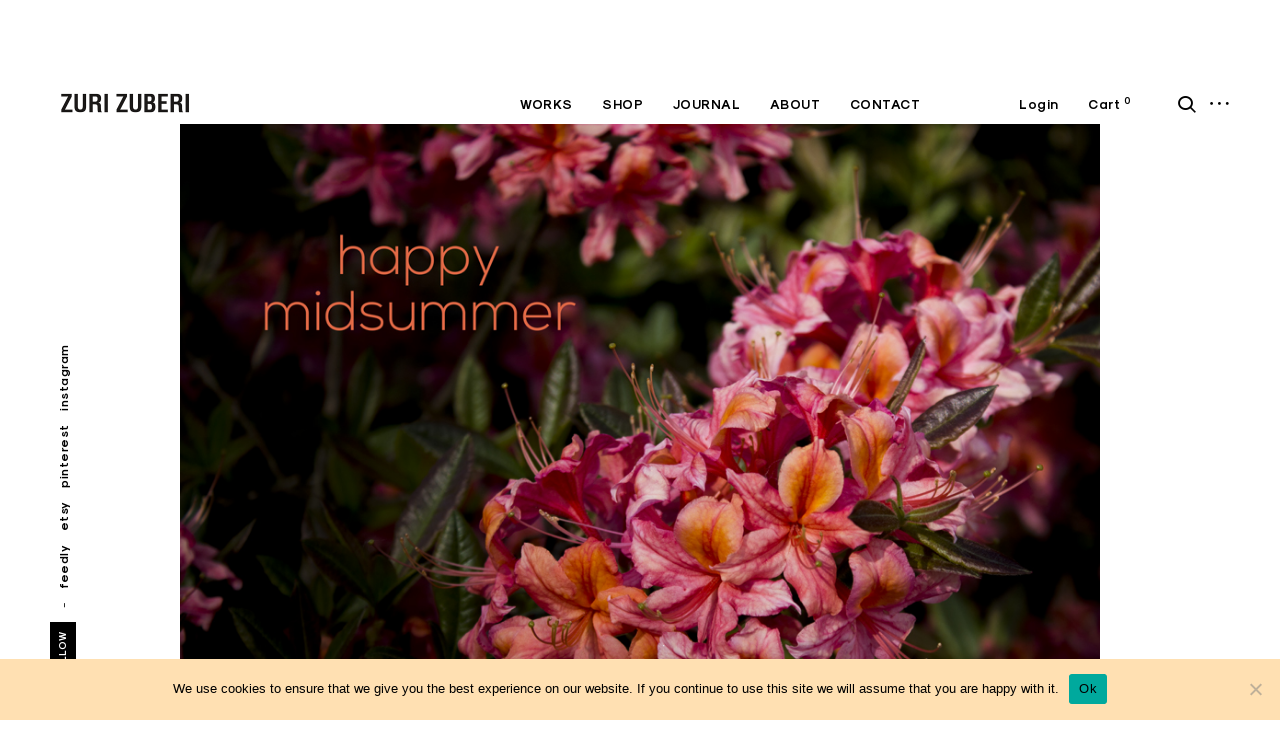

--- FILE ---
content_type: text/html; charset=UTF-8
request_url: https://zurizuberi.com/2018/06/23/happy-midsummer-4/
body_size: 18783
content:
<!doctype html>
<html lang="en-GB">
<head>
	<meta charset="UTF-8">
	<meta name="viewport" content="width=device-width, initial-scale=1">
	<link rel="profile" href="http://gmpg.org/xfn/11">
	<link rel="pingback" href="https://zurizuberi.com/xmlrpc.php">

	<title>Happy Midsummer &#8211; Zuri Zuberi</title>
<meta name='robots' content='max-image-preview:large' />
	<style>img:is([sizes="auto" i], [sizes^="auto," i]) { contain-intrinsic-size: 3000px 1500px }</style>
	<link rel="alternate" type="application/rss+xml" title="Zuri Zuberi &raquo; Feed" href="https://zurizuberi.com/feed/" />
<link rel="alternate" type="application/rss+xml" title="Zuri Zuberi &raquo; Comments Feed" href="https://zurizuberi.com/comments/feed/" />
<link rel="alternate" type="application/rss+xml" title="Zuri Zuberi &raquo; Happy Midsummer Comments Feed" href="https://zurizuberi.com/2018/06/23/happy-midsummer-4/feed/" />
		<!-- This site uses the Google Analytics by ExactMetrics plugin v8.3.2 - Using Analytics tracking - https://www.exactmetrics.com/ -->
		<!-- Note: ExactMetrics is not currently configured on this site. The site owner needs to authenticate with Google Analytics in the ExactMetrics settings panel. -->
					<!-- No tracking code set -->
				<!-- / Google Analytics by ExactMetrics -->
		<script type="text/javascript">
/* <![CDATA[ */
window._wpemojiSettings = {"baseUrl":"https:\/\/s.w.org\/images\/core\/emoji\/15.0.3\/72x72\/","ext":".png","svgUrl":"https:\/\/s.w.org\/images\/core\/emoji\/15.0.3\/svg\/","svgExt":".svg","source":{"concatemoji":"https:\/\/zurizuberi.com\/wp-includes\/js\/wp-emoji-release.min.js?ver=6.7.4"}};
/*! This file is auto-generated */
!function(i,n){var o,s,e;function c(e){try{var t={supportTests:e,timestamp:(new Date).valueOf()};sessionStorage.setItem(o,JSON.stringify(t))}catch(e){}}function p(e,t,n){e.clearRect(0,0,e.canvas.width,e.canvas.height),e.fillText(t,0,0);var t=new Uint32Array(e.getImageData(0,0,e.canvas.width,e.canvas.height).data),r=(e.clearRect(0,0,e.canvas.width,e.canvas.height),e.fillText(n,0,0),new Uint32Array(e.getImageData(0,0,e.canvas.width,e.canvas.height).data));return t.every(function(e,t){return e===r[t]})}function u(e,t,n){switch(t){case"flag":return n(e,"\ud83c\udff3\ufe0f\u200d\u26a7\ufe0f","\ud83c\udff3\ufe0f\u200b\u26a7\ufe0f")?!1:!n(e,"\ud83c\uddfa\ud83c\uddf3","\ud83c\uddfa\u200b\ud83c\uddf3")&&!n(e,"\ud83c\udff4\udb40\udc67\udb40\udc62\udb40\udc65\udb40\udc6e\udb40\udc67\udb40\udc7f","\ud83c\udff4\u200b\udb40\udc67\u200b\udb40\udc62\u200b\udb40\udc65\u200b\udb40\udc6e\u200b\udb40\udc67\u200b\udb40\udc7f");case"emoji":return!n(e,"\ud83d\udc26\u200d\u2b1b","\ud83d\udc26\u200b\u2b1b")}return!1}function f(e,t,n){var r="undefined"!=typeof WorkerGlobalScope&&self instanceof WorkerGlobalScope?new OffscreenCanvas(300,150):i.createElement("canvas"),a=r.getContext("2d",{willReadFrequently:!0}),o=(a.textBaseline="top",a.font="600 32px Arial",{});return e.forEach(function(e){o[e]=t(a,e,n)}),o}function t(e){var t=i.createElement("script");t.src=e,t.defer=!0,i.head.appendChild(t)}"undefined"!=typeof Promise&&(o="wpEmojiSettingsSupports",s=["flag","emoji"],n.supports={everything:!0,everythingExceptFlag:!0},e=new Promise(function(e){i.addEventListener("DOMContentLoaded",e,{once:!0})}),new Promise(function(t){var n=function(){try{var e=JSON.parse(sessionStorage.getItem(o));if("object"==typeof e&&"number"==typeof e.timestamp&&(new Date).valueOf()<e.timestamp+604800&&"object"==typeof e.supportTests)return e.supportTests}catch(e){}return null}();if(!n){if("undefined"!=typeof Worker&&"undefined"!=typeof OffscreenCanvas&&"undefined"!=typeof URL&&URL.createObjectURL&&"undefined"!=typeof Blob)try{var e="postMessage("+f.toString()+"("+[JSON.stringify(s),u.toString(),p.toString()].join(",")+"));",r=new Blob([e],{type:"text/javascript"}),a=new Worker(URL.createObjectURL(r),{name:"wpTestEmojiSupports"});return void(a.onmessage=function(e){c(n=e.data),a.terminate(),t(n)})}catch(e){}c(n=f(s,u,p))}t(n)}).then(function(e){for(var t in e)n.supports[t]=e[t],n.supports.everything=n.supports.everything&&n.supports[t],"flag"!==t&&(n.supports.everythingExceptFlag=n.supports.everythingExceptFlag&&n.supports[t]);n.supports.everythingExceptFlag=n.supports.everythingExceptFlag&&!n.supports.flag,n.DOMReady=!1,n.readyCallback=function(){n.DOMReady=!0}}).then(function(){return e}).then(function(){var e;n.supports.everything||(n.readyCallback(),(e=n.source||{}).concatemoji?t(e.concatemoji):e.wpemoji&&e.twemoji&&(t(e.twemoji),t(e.wpemoji)))}))}((window,document),window._wpemojiSettings);
/* ]]> */
</script>
<link rel='stylesheet' id='mailchimp_sf_main_css-css' href='https://zurizuberi.com/?mcsf_action=main_css&#038;ver=1.6.2' type='text/css' media='all' />
<style id='wp-emoji-styles-inline-css' type='text/css'>

	img.wp-smiley, img.emoji {
		display: inline !important;
		border: none !important;
		box-shadow: none !important;
		height: 1em !important;
		width: 1em !important;
		margin: 0 0.07em !important;
		vertical-align: -0.1em !important;
		background: none !important;
		padding: 0 !important;
	}
</style>
<link rel='stylesheet' id='wp-block-library-css' href='https://zurizuberi.com/wp-includes/css/dist/block-library/style.min.css?ver=6.7.4' type='text/css' media='all' />
<style id='classic-theme-styles-inline-css' type='text/css'>
/*! This file is auto-generated */
.wp-block-button__link{color:#fff;background-color:#32373c;border-radius:9999px;box-shadow:none;text-decoration:none;padding:calc(.667em + 2px) calc(1.333em + 2px);font-size:1.125em}.wp-block-file__button{background:#32373c;color:#fff;text-decoration:none}
</style>
<style id='global-styles-inline-css' type='text/css'>
:root{--wp--preset--aspect-ratio--square: 1;--wp--preset--aspect-ratio--4-3: 4/3;--wp--preset--aspect-ratio--3-4: 3/4;--wp--preset--aspect-ratio--3-2: 3/2;--wp--preset--aspect-ratio--2-3: 2/3;--wp--preset--aspect-ratio--16-9: 16/9;--wp--preset--aspect-ratio--9-16: 9/16;--wp--preset--color--black: #000000;--wp--preset--color--cyan-bluish-gray: #abb8c3;--wp--preset--color--white: #ffffff;--wp--preset--color--pale-pink: #f78da7;--wp--preset--color--vivid-red: #cf2e2e;--wp--preset--color--luminous-vivid-orange: #ff6900;--wp--preset--color--luminous-vivid-amber: #fcb900;--wp--preset--color--light-green-cyan: #7bdcb5;--wp--preset--color--vivid-green-cyan: #00d084;--wp--preset--color--pale-cyan-blue: #8ed1fc;--wp--preset--color--vivid-cyan-blue: #0693e3;--wp--preset--color--vivid-purple: #9b51e0;--wp--preset--color--kb-palette-1: #888888;--wp--preset--gradient--vivid-cyan-blue-to-vivid-purple: linear-gradient(135deg,rgba(6,147,227,1) 0%,rgb(155,81,224) 100%);--wp--preset--gradient--light-green-cyan-to-vivid-green-cyan: linear-gradient(135deg,rgb(122,220,180) 0%,rgb(0,208,130) 100%);--wp--preset--gradient--luminous-vivid-amber-to-luminous-vivid-orange: linear-gradient(135deg,rgba(252,185,0,1) 0%,rgba(255,105,0,1) 100%);--wp--preset--gradient--luminous-vivid-orange-to-vivid-red: linear-gradient(135deg,rgba(255,105,0,1) 0%,rgb(207,46,46) 100%);--wp--preset--gradient--very-light-gray-to-cyan-bluish-gray: linear-gradient(135deg,rgb(238,238,238) 0%,rgb(169,184,195) 100%);--wp--preset--gradient--cool-to-warm-spectrum: linear-gradient(135deg,rgb(74,234,220) 0%,rgb(151,120,209) 20%,rgb(207,42,186) 40%,rgb(238,44,130) 60%,rgb(251,105,98) 80%,rgb(254,248,76) 100%);--wp--preset--gradient--blush-light-purple: linear-gradient(135deg,rgb(255,206,236) 0%,rgb(152,150,240) 100%);--wp--preset--gradient--blush-bordeaux: linear-gradient(135deg,rgb(254,205,165) 0%,rgb(254,45,45) 50%,rgb(107,0,62) 100%);--wp--preset--gradient--luminous-dusk: linear-gradient(135deg,rgb(255,203,112) 0%,rgb(199,81,192) 50%,rgb(65,88,208) 100%);--wp--preset--gradient--pale-ocean: linear-gradient(135deg,rgb(255,245,203) 0%,rgb(182,227,212) 50%,rgb(51,167,181) 100%);--wp--preset--gradient--electric-grass: linear-gradient(135deg,rgb(202,248,128) 0%,rgb(113,206,126) 100%);--wp--preset--gradient--midnight: linear-gradient(135deg,rgb(2,3,129) 0%,rgb(40,116,252) 100%);--wp--preset--font-size--small: 15px;--wp--preset--font-size--medium: 20px;--wp--preset--font-size--large: 24px;--wp--preset--font-size--x-large: 42px;--wp--preset--font-size--regular: 17px;--wp--preset--font-size--larger: 32px;--wp--preset--font-size--huge: 42px;--wp--preset--font-family--inter: "Inter", sans-serif;--wp--preset--font-family--cardo: Cardo;--wp--preset--spacing--20: 0.44rem;--wp--preset--spacing--30: 0.67rem;--wp--preset--spacing--40: 1rem;--wp--preset--spacing--50: 1.5rem;--wp--preset--spacing--60: 2.25rem;--wp--preset--spacing--70: 3.38rem;--wp--preset--spacing--80: 5.06rem;--wp--preset--shadow--natural: 6px 6px 9px rgba(0, 0, 0, 0.2);--wp--preset--shadow--deep: 12px 12px 50px rgba(0, 0, 0, 0.4);--wp--preset--shadow--sharp: 6px 6px 0px rgba(0, 0, 0, 0.2);--wp--preset--shadow--outlined: 6px 6px 0px -3px rgba(255, 255, 255, 1), 6px 6px rgba(0, 0, 0, 1);--wp--preset--shadow--crisp: 6px 6px 0px rgba(0, 0, 0, 1);}:where(.is-layout-flex){gap: 0.5em;}:where(.is-layout-grid){gap: 0.5em;}body .is-layout-flex{display: flex;}.is-layout-flex{flex-wrap: wrap;align-items: center;}.is-layout-flex > :is(*, div){margin: 0;}body .is-layout-grid{display: grid;}.is-layout-grid > :is(*, div){margin: 0;}:where(.wp-block-columns.is-layout-flex){gap: 2em;}:where(.wp-block-columns.is-layout-grid){gap: 2em;}:where(.wp-block-post-template.is-layout-flex){gap: 1.25em;}:where(.wp-block-post-template.is-layout-grid){gap: 1.25em;}.has-black-color{color: var(--wp--preset--color--black) !important;}.has-cyan-bluish-gray-color{color: var(--wp--preset--color--cyan-bluish-gray) !important;}.has-white-color{color: var(--wp--preset--color--white) !important;}.has-pale-pink-color{color: var(--wp--preset--color--pale-pink) !important;}.has-vivid-red-color{color: var(--wp--preset--color--vivid-red) !important;}.has-luminous-vivid-orange-color{color: var(--wp--preset--color--luminous-vivid-orange) !important;}.has-luminous-vivid-amber-color{color: var(--wp--preset--color--luminous-vivid-amber) !important;}.has-light-green-cyan-color{color: var(--wp--preset--color--light-green-cyan) !important;}.has-vivid-green-cyan-color{color: var(--wp--preset--color--vivid-green-cyan) !important;}.has-pale-cyan-blue-color{color: var(--wp--preset--color--pale-cyan-blue) !important;}.has-vivid-cyan-blue-color{color: var(--wp--preset--color--vivid-cyan-blue) !important;}.has-vivid-purple-color{color: var(--wp--preset--color--vivid-purple) !important;}.has-black-background-color{background-color: var(--wp--preset--color--black) !important;}.has-cyan-bluish-gray-background-color{background-color: var(--wp--preset--color--cyan-bluish-gray) !important;}.has-white-background-color{background-color: var(--wp--preset--color--white) !important;}.has-pale-pink-background-color{background-color: var(--wp--preset--color--pale-pink) !important;}.has-vivid-red-background-color{background-color: var(--wp--preset--color--vivid-red) !important;}.has-luminous-vivid-orange-background-color{background-color: var(--wp--preset--color--luminous-vivid-orange) !important;}.has-luminous-vivid-amber-background-color{background-color: var(--wp--preset--color--luminous-vivid-amber) !important;}.has-light-green-cyan-background-color{background-color: var(--wp--preset--color--light-green-cyan) !important;}.has-vivid-green-cyan-background-color{background-color: var(--wp--preset--color--vivid-green-cyan) !important;}.has-pale-cyan-blue-background-color{background-color: var(--wp--preset--color--pale-cyan-blue) !important;}.has-vivid-cyan-blue-background-color{background-color: var(--wp--preset--color--vivid-cyan-blue) !important;}.has-vivid-purple-background-color{background-color: var(--wp--preset--color--vivid-purple) !important;}.has-black-border-color{border-color: var(--wp--preset--color--black) !important;}.has-cyan-bluish-gray-border-color{border-color: var(--wp--preset--color--cyan-bluish-gray) !important;}.has-white-border-color{border-color: var(--wp--preset--color--white) !important;}.has-pale-pink-border-color{border-color: var(--wp--preset--color--pale-pink) !important;}.has-vivid-red-border-color{border-color: var(--wp--preset--color--vivid-red) !important;}.has-luminous-vivid-orange-border-color{border-color: var(--wp--preset--color--luminous-vivid-orange) !important;}.has-luminous-vivid-amber-border-color{border-color: var(--wp--preset--color--luminous-vivid-amber) !important;}.has-light-green-cyan-border-color{border-color: var(--wp--preset--color--light-green-cyan) !important;}.has-vivid-green-cyan-border-color{border-color: var(--wp--preset--color--vivid-green-cyan) !important;}.has-pale-cyan-blue-border-color{border-color: var(--wp--preset--color--pale-cyan-blue) !important;}.has-vivid-cyan-blue-border-color{border-color: var(--wp--preset--color--vivid-cyan-blue) !important;}.has-vivid-purple-border-color{border-color: var(--wp--preset--color--vivid-purple) !important;}.has-vivid-cyan-blue-to-vivid-purple-gradient-background{background: var(--wp--preset--gradient--vivid-cyan-blue-to-vivid-purple) !important;}.has-light-green-cyan-to-vivid-green-cyan-gradient-background{background: var(--wp--preset--gradient--light-green-cyan-to-vivid-green-cyan) !important;}.has-luminous-vivid-amber-to-luminous-vivid-orange-gradient-background{background: var(--wp--preset--gradient--luminous-vivid-amber-to-luminous-vivid-orange) !important;}.has-luminous-vivid-orange-to-vivid-red-gradient-background{background: var(--wp--preset--gradient--luminous-vivid-orange-to-vivid-red) !important;}.has-very-light-gray-to-cyan-bluish-gray-gradient-background{background: var(--wp--preset--gradient--very-light-gray-to-cyan-bluish-gray) !important;}.has-cool-to-warm-spectrum-gradient-background{background: var(--wp--preset--gradient--cool-to-warm-spectrum) !important;}.has-blush-light-purple-gradient-background{background: var(--wp--preset--gradient--blush-light-purple) !important;}.has-blush-bordeaux-gradient-background{background: var(--wp--preset--gradient--blush-bordeaux) !important;}.has-luminous-dusk-gradient-background{background: var(--wp--preset--gradient--luminous-dusk) !important;}.has-pale-ocean-gradient-background{background: var(--wp--preset--gradient--pale-ocean) !important;}.has-electric-grass-gradient-background{background: var(--wp--preset--gradient--electric-grass) !important;}.has-midnight-gradient-background{background: var(--wp--preset--gradient--midnight) !important;}.has-small-font-size{font-size: var(--wp--preset--font-size--small) !important;}.has-medium-font-size{font-size: var(--wp--preset--font-size--medium) !important;}.has-large-font-size{font-size: var(--wp--preset--font-size--large) !important;}.has-x-large-font-size{font-size: var(--wp--preset--font-size--x-large) !important;}
:where(.wp-block-post-template.is-layout-flex){gap: 1.25em;}:where(.wp-block-post-template.is-layout-grid){gap: 1.25em;}
:where(.wp-block-columns.is-layout-flex){gap: 2em;}:where(.wp-block-columns.is-layout-grid){gap: 2em;}
:root :where(.wp-block-pullquote){font-size: 1.5em;line-height: 1.6;}
</style>
<link rel='stylesheet' id='cookie-notice-front-css' href='https://zurizuberi.com/wp-content/plugins/cookie-notice/css/front.min.css?ver=2.5.5' type='text/css' media='all' />
<link rel='stylesheet' id='woocommerce-layout-css' href='https://zurizuberi.com/wp-content/plugins/woocommerce/assets/css/woocommerce-layout.css?ver=9.6.3' type='text/css' media='all' />
<style id='woocommerce-layout-inline-css' type='text/css'>

	.infinite-scroll .woocommerce-pagination {
		display: none;
	}
</style>
<link rel='stylesheet' id='woocommerce-smallscreen-css' href='https://zurizuberi.com/wp-content/plugins/woocommerce/assets/css/woocommerce-smallscreen.css?ver=9.6.3' type='text/css' media='only screen and (max-width: 768px)' />
<link rel='stylesheet' id='woocommerce-general-css' href='https://zurizuberi.com/wp-content/plugins/woocommerce/assets/css/woocommerce.css?ver=9.6.3' type='text/css' media='all' />
<style id='woocommerce-inline-inline-css' type='text/css'>
.woocommerce form .form-row .required { visibility: visible; }
</style>
<link rel='stylesheet' id='gateway-css' href='https://zurizuberi.com/wp-content/plugins/woocommerce-paypal-payments/modules/ppcp-button/assets/css/gateway.css?ver=2.9.6' type='text/css' media='all' />
<link rel='stylesheet' id='brands-styles-css' href='https://zurizuberi.com/wp-content/plugins/woocommerce/assets/css/brands.css?ver=9.6.3' type='text/css' media='all' />
<link rel='stylesheet' id='eris-style-css' href='https://zurizuberi.com/wp-content/themes/eris-shop/style.css?ver=6.7.4' type='text/css' media='all' />
<style id='eris-style-inline-css' type='text/css'>

	.custom-logo-link img {
		max-width: 50%;
	}
</style>
<link rel='stylesheet' id='child-style-css' href='https://zurizuberi.com/wp-content/themes/hotai-2/style.css?ver=1.0.0' type='text/css' media='all' />
<link rel='stylesheet' id='eris-font-enqueue-css' href='https://zurizuberi.com/wp-content/themes/eris-shop/assets/fonts/stylesheet.css' type='text/css' media='all' />
<link rel='stylesheet' id='dashicons-css' href='https://zurizuberi.com/wp-includes/css/dashicons.min.css?ver=6.7.4' type='text/css' media='all' />
<link rel='stylesheet' id='thickbox-css' href='https://zurizuberi.com/wp-includes/js/thickbox/thickbox.css?ver=6.7.4' type='text/css' media='all' />
<link rel='stylesheet' id='eris-woocommerce-style-css' href='https://zurizuberi.com/wp-content/themes/eris-shop/woo-style.css?ver=6.7.4' type='text/css' media='all' />
<style id='eris-woocommerce-style-inline-css' type='text/css'>


					/* FRONT PAGE TEMPLATE */
					.fp-slider-headline-20507 {
						color: #000;
						-webkit-transition: color .3s;
						-moz-transition: color .3s;
						-ms-transition: color .3s;
						-o-transition: color .3s;
						transition: color .3s;
					}

					.fp-slider-headline-wrapper-20507 {
						font-size: 50px;
					}

					 a:hover .fp-slider-headline-20507 {
						color: #fff;
					}

					.fp-slider-text-20507.slider-text p {
						color: #000;
					}

				


					.call-action-1 .call-action-item {
						background-color: #eee;
					}

					.call-action-1 .entry-text h2 {
						color: #000;
					}

					.call-action-1 .entry-text .entry-desc {
						color: #000;
					}

					.call-action-1 .entry-text a {
						color: #000;
					}

					.call-action-1 .entry-text a:hover,
					.call-action-1 .entry-text a:focus {
						color: #ffffff;
					}
				

					.call-action-2 .call-action-item {
						background-color: #eee;
					}

					.call-action-2 .entry-text h2 {
						color: #000;
					}

					.call-action-2 .entry-text .entry-desc {
						color: #000;
					}

					.call-action-2 .entry-text a {
						color: #000;
					}

					.call-action-2 .entry-text a:hover,
					.call-action-2 .entry-text a:focus {
						color: #ffffff;
					}
				

					.call-action-3 .call-action-item {
						background-color: #eee;
					}

					.call-action-3 .entry-text h2 {
						color: #ffffff;
					}

					.call-action-3 .entry-text .entry-desc {
						color: #000;
					}

					.call-action-3 .entry-text a {
						color: #ffffff;
					}

					.call-action-3 .entry-text a:hover,
					.call-action-3 .entry-text a:focus {
						color: #ffda23;
					}
				
/* Body BG color */

    body,
    body.custom-background,
    #content,
    .shuffle-layout .entry-meta,
    .page-template-portfolio-page .site-content,
    .page-template-portfolio-page .site-footer,
    .page-template-portfolio-page .footer-newsletter-wrapper,
    .post-type-archive-portfolio .site-content,
    .post-type-archive-portfolio .site-footer,
    .post-type-archive-portfolio .footer-newsletter-wrapper,
    .post-type-archive-jetpack-portfolio .site-content,
    .post-type-archive-jetpack-portfolio .site-footer,
    .post-type-archive-jetpack-portfolio .footer-newsletter-wrapper {
        background-color: #fff;
    }

    .blockUI.blockOverlay, .loader {
        background: rgba(255,255,255,0.75) !important;
    }

    /*.featured-slider-wrap,*/
    .big-slider-wrapper:after {
        background-color: #e8eaec;
    }

    /* Headings color */

    h1, h2, h3, h4, h5, h6,
    h1 a, h2 a, h3 a, h4 a, h5 a, h6 a,
    .archive.category .page-title span,
    .archive.tag .page-title span,
    .archive.date .page-title span,
    .archive.author .page-title span,
    .search .page-title span,
    .search-results .page-title,
    .tag.archive .page-title,
    .comments-title span,
    .comment-author,
    .search-post-type,
    .bypostauthor > .comment-body .comment-author b:after,
    .page-content h1,
    .page-content h2,
    .page-content h3,
    .page-content h4,
    .page-content h5,
    .page-content h6,
    .nav-links,
    .format-quote blockquote,
    .emphasis,
    .entry-content .emphasis,
    .page-content .emphasis,
    .single .entry-content .emphasis,
    .single .format-quote blockquote,
    .single .format-quote q,
    .single .format-link .entry-content p,
    .single .format-link  .row-columns,
    .masonry .format-link .entry-content h2,
    .single .format-link .entry-content h2,
    blockquote,
    blockquote p,
    .page-content blockquote,
    .page-content blockquote p,
    .comment-content blockquote p,
    .single blockquote p,
    .archive .page-title span,
    .search .page-title span,
    .error404 .page-title span,
    .site-footer .widget-title,
    .site-footer .widget .widget-title a,
    .author-box p,
    .dropcap:before,
    .mc_custom_border_hdr {
        color: #000;
    }

    /* Paragraph color */

    body,
    p,
    .entry-content p,
    .entry-content li,
    .page-content p,
    .page-content li,
    .comment-content p,
    .comment-content li,
    .comment-content dd,
    label,
    blockquote cite,
    blockquote + cite,
    blockquote + p cite,
    q cite,
    q + cite,
    q + p cite,
    .wp-caption-text,
    .format-quote blockquote cite,
    .format-quote blockquote + cite,
    .format-quote q cite,
    .format-quote q + cite,
    .format-quote blockquote + p cite,
    .format-quote q + p cite,
    .site-footer .widget p,
    .jp-relatedposts-post-context,
    .row-columns,
    .headline-template .hero .entry-content,
    .headline-template .hero p,
    .single-portfolio-headline .hero p,
    .contact .entry-content p,
    .contact .row-columns,
    .wp-block-separator.is-style-dots:before,
    .wp-block-image figcaption,
    .wp-block-embed figcaption {
        color: #5d5d5d;
    }

    hr:not(.wp-block-coblocks-dynamic-separator),
    .wp-block-separator {
        background-color: #5d5d5d;
    }

    mark,
    ins {
        background: rgba(93,93,93,0.1);
        color: #5d5d5d;
    }

    fieldset {
        border-color: rgba(0,0,0,0.5);
    }

    /* Link color */

    a,
    .emphasis,
    .format-link .entry-content p,
    blockquote:before,
    q:before,
    .listing .format-link .entry-content:before,
    .single .format-link .entry-content:before,
    .format-link  .row-columns,
    .no-results input[type="search"],
    .error-404 input[type="search"],
    .no-results .search-instructions,
    .error-404 .search-instructions,
    .search .page-title span,
    .gallery-count,
    .entry-footer,
    .nav-links a,
    .read-more-link,
    .widget-title,
    .widget .widget-title a,
    .widget_calendar caption,
    .widget_calendar th,
    .widget_calendar tfoot a,
    .widget .search-form input[type="submit"]:focus,
    .widget .newsletter input[type="submit"]:focus,
    .paging-navigation a,
    .paging-navigation .dots,
    .paging-navigation .prev,
    .paging-navigation .next,
    .contact-form label,
    .contact-form textarea,
    .contact-form input[type="text"],
    .contact-form input[type="email"],
    body #infinite-handle span,
    .category-filter a,
    .category-filter .cat-active a,
    .gallery-caption,
    .entry-gallery .gallery-size-full:after,
    .featured-slider .slick-dots button,
    body .single-soc-share-link a,
    .comment-metadata a,
    .comment .reply a,
    .comment-metadata > * + *:before,
    .widget_wpcom_social_media_icons_widget a {
        color: #000;
    }

    .contact-form input[type="text"]::-webkit-input-placeholder,
    .contact-form input[type="email"]::-webkit-input-placeholder,
    .no-results input[type="search"]::-webkit-input-placeholder,
    .error-404 input[type="search"]::-webkit-input-placeholder {
        color: #000;
    }

    .contact-form input[type="text"]::-moz-placeholder,
    .contact-form input[type="email"]::-moz-placeholder,
    .no-results input[type="search"]::-moz-placeholder,
    .error-404 input[type="search"]::-moz-placeholder {
        color: #000;
    }

    .contact-form input[type="text"]:-moz-placeholder,
    .contact-form input[type="email"]:-moz-placeholder,
    .no-results input[type="search"]:-moz-placeholder,
    .error-404 input[type="search"]:-moz-placeholder {
        color: #000;
    }

    .site-header input[type="search"]:-ms-input-placeholder,
    .no-results input[type="search"]:-ms-input-placeholder,
    .error-404 input[type="search"]:-ms-input-placeholder {
        color: #000;
    }

    button,
    input[type="button"],
    input[type="reset"],
    input[type="submit"],
    .footer-newsletter-wrapper input[type="submit"] {
        background: #000;
        border-color: #000;
        color: #fff;
    }

    input[type="text"],
    input[type="email"],
    input[type="tel"],
    input[type="url"],
    input[type="password"],
    input[type="search"],
    input[type="number"],
    textarea,
    select {
        color: #000;
        border-color: #000;
    }

    input[type="text"]:focus,
    input[type="email"]:focus,
    input[type="tel"]:focus,
    input[type="url"]:focus,
    input[type="password"]:focus,
    input[type="search"]:focus,
    input[type="number"]:focus,
    textarea:focus,
    .widget input[type="text"]:focus,
    .widget input[type="email"]:focus,
    .widget input[type="tel"]:focus,
    .widget input[type="password"]:focus,
    .widget input[type="url"]:focus,
    .widget input[type="search"]:focus,
    .widget input[type="number"]:focus,
    .widget select:focus,
    .widget textarea:focus {
        border-color: #000;
    }

    input::-webkit-input-placeholder {
        color: #000;
    }

    input:-moz-placeholder {
        color: #000;
    }

    input::-moz-placeholder {
        color: #000;
    }

    label.checkbox:before,
    input[type="checkbox"] + label:before,
    label.radio:before,
    input[type="radio"] + label:before {
        border-color: #000;
    }

    .checkbox.checked:before,
    input[type="checkbox"]:checked + label:before {
        background-color: #000;
    }

    .entry-meta a,
    .posts-navigation .entry-meta a,
    #infinite-handle a,
    .single .nav-links a,
    .archive.category .page-title,
    .archive.tag .page-title,
    .archive.date .page-title,
    .archive.author .page-title,
    .entry-footer a,
    .author-name span,
    .site-footer .widget_recent_comments .comment-author-link a,
    .site-footer .widget_recent_comments li,
    .site-footer .widget_recent_entries li,
    .site-footer .rss-date {
        color: #000;
    }

    /* Header color */

    .nav-menu > li > a,
    .nav-woo li > a,
    .standard-menu .main-navigation ul ul a,
    .dropdown-toggle,
    #big-search-trigger,
    .menu-toggle:before,
    .sidebar-trigger,
    .scroll-up,
    .scroll-down,
    .menu-social-container a,
    .menu-social-container .social-menu-trig:before {
        color: #000;
    }

    .big-slider-nav,
    .big-slider .slick-dots button,
    .big-slider .slick-arrow {
        color: #000;
    }

    .main-navigation .current_page_item > a,
    .main-navigation .current-menu-item > a,
    .main-navigation .current_page_ancestor > a,
    .nav-woo .current-menu-item a {
        border-color: #000;
    }

    .menu-toggle span,
    .menu-toggle span:before,
    .menu-toggle span:after,
    .hamburger-menu .menu-toggle span,
    .hamburger-menu .menu-toggle span:before,
    .hamburger-menu .menu-toggle span:after {
        background-color: #000;
    }

    /* Logo color */

    .site-title a {
        color: #000;
    }

    .site-description {
        color: #000;
    }

    /* Fullwidth slider colors */

    .featured-slider .portfolio-item h2 a,
    .featured-slider .slick-arrow:before,
    .featured-slider .slick-dots li,
    .featured-slider .slick-dots span,
    .featured-slider .slick-dots button,
    .featured-slider .slick-dots .slick-active:after {
        color: #000;
    }

    .featured-slider .slick-dots .slick-active:after {
        background-color: #000;
    }

    /* Footer colors */

    #comments {
        background-color: #f3f3f3;
    }

    .site-footer,
    .site-footer span,
    .site-info,
    .site-footer .widget,
    .site-footer .widget a,
    .site-footer .widget_calendar td,
    .site-footer .tagcloud a,
    .site-footer .rssSummary,
    .site-footer .widget_calendar caption,
    .site-footer .widget_calendar th,
    .site-footer input[type="text"],
    .site-footer input[type="email"],
    .site-footer input[type="tel"],
    .site-footer input[type="url"],
    .site-footer input[type="password"],
    .site-footer input[type="search"],
    .site-footer input[type="number"],
    .site-footer textarea {
        color: #000;
    }

    .site-footer a,
    .site-footer .widget_calendar tbody a,
    .site-footer .widget_recent_comments li a,
    .site-footer .widget_recent_entries li a,
    .site-footer .widget_rss li a,
    .site-footer .widget_contact_info .confit-address a,
    .site-footer .jetpack-display-remote-posts h4 a,
    .site-footer .widget .tp_recent_tweets a,
    .site-footer .widget .search-form input[type="submit"],
    .site-footer .widget .newsletter input[type="submit"] {
        color: #000;
    }

    @media only screen and (min-width: 1025px){

        .footer-newsletter-wrapper input[type="submit"]:hover {
            color: #fff;
            background-color: #006d6d;
            border-color: #006d6d;
        }


        a:hover,
        div[class^="gr_custom_container"] a:hover,
        .comment-metadata a:hover,
        .comment .reply a:hover,
        .entry-footer a:hover,
        .category-filter a:hover,
        .category-filter .cat-active a:hover,
        .format-link .entry-content a:hover,
        .back-to-top:hover,
        .paging-navigation a:hover,
        .page-numbers li a:hover,
        .listing .format-link .entry-content a:hover,
        .read-more-link:hover  {
            color: #006d6d;
        }

        .entry-content a:hover {
            border-color: #006d6d;
        }

        .nav-links a:hover,
        .read-more-link:hover,
        .logged-in-as a:hover {
            color: #000;
        }

        h1 a:hover,
        h2 a:hover,
        h3 a:hover,
        h4 a:hover,
        h5 a:hover,
        h6 a:hover {
            color: #006d6d;
        }

        .entry-meta a:hover,
        .posts-navigation .entry-meta a:hover {
            color: #006d6d;
        }

        .standard-menu .main-navigation ul ul a:focus,
        .nav-menu > li:hover > a,
        .nav-woo li:hover > a,
        .sidebar-trigger:hover,
        .nav-menu li > a:hover,
        .nav-woo li > a:hover,
        .nav-menu li:hover > .dropdown-toggle,
        #big-search-trigger:hover,
        .sidebar-trigger:hover,
        .standard-menu .main-navigation ul ul a:hover,
        .scroll-up:hover,
        .scroll-down:hover,
        .menu-social-container a:hover,
        #big-search-trigger:focus,
        .sidebar-trigger:focus {
            color: #808080;
        }

        .menu-toggle:focus span,
        .menu-toggle:focus span:before,
        .menu-toggle:focus span:after {
            background-color: #808080;
        }

        .featured-slider .portfolio-item h2 a:hover,
        .featured-slider .slick-arrow:hover:before {
            color: #808080;
        }

        .site-title a:hover {
            color: #000;
        }

        .site-footer a:hover,
        .site-footer .widget a:hover,
        .site-footer .widget.widget_wpcom_social_media_icons_widget a:hover,
        .site-footer .widget .tp_recent_tweets a:hover,
        .site-footer .instagram-username a:hover,
        .site-footer .widget .tp_recent_tweets a:hover {
            color: #dd9933;
        }

    }

    @media only screen and (max-width: 1024px){

        .page-template-portfolio-page .portfolio-item .entry-title a,
        .post-type-archive-portfolio .portfolio-item .entry-title a,
        .post-type-archive-jetpack-portfolio .portfolio-item .entry-title a,
        .tax-ct_portfolio .portfolio-item .entry-title a,
        .tax-jetpack-portfolio-type .portfolio-item .entry-title a {
            color: #000;
        }

        .woo-sidebar-active .products-wrapper {
            border-bottom-color: rgba(93,93,93,0.1);
        }

    }

    .woocommerce #respond input#submit,
    .woocommerce a.button,
    .woocommerce button.button,
    .woocommerce input.button,
    .woocommerce #respond input#submit.alt,
    .woocommerce a.button.alt,
    .woocommerce button.button.alt,
    .woocommerce input.button.alt {
        background-color: #000;
        color: #fff;
    }

    .woocommerce #respond input#submit:hover,
    .woocommerce a.button:hover,
    .woocommerce button.button:hover,
    .woocommerce input.button:hover,
    .woocommerce #respond input#submit.alt:hover,
    .woocommerce a.button.alt:hover,
    .woocommerce button.button.alt:hover,
    .woocommerce input.button.alt:hover {
        background-color: #006d6d;
        color: #fff;
    }

    .woocommerce .products .product .button,
    .product-promo-wrapper .product .button {
        color: #000;
    }

    .woocommerce .quantity .qty {
        color: #000;
        border-color: rgba(0,0,0,0.2);
    }

    .woo-sidebar-active .products-wrapper {
        border-left-color: rgba(93,93,93,0.1);
    }

    .woocommerce div.product .woocommerce-tabs {
        border-top-color: rgba(93,93,93,0.1);
    }

    .single-product.woocommerce .star-rating {
        border-color: rgba(93,93,93,0.2);
    }

    .woocommerce.single-product .related,
    .woocommerce.single-product .up-sells {
        border-top-color: rgba(93,93,93,0.1);
    }


    #add_payment_method #payment,
    .woocommerce-cart #payment,
    .woocommerce-checkout #payment {
        border-color: rgba(93,93,93,0.1);
    }

    #add_payment_method #payment div.payment_box,
    .woocommerce-cart #payment div.payment_box,
    .woocommerce-checkout #payment div.payment_box {
        background-color: rgba(93,93,93,0.1);
    }

    .woocommerce .widget_shopping_cart .total,
    .woocommerce.widget_shopping_cart .total {
        border-bottom-color: rgba(93,93,93,0.2);
    }

    .woocommerce table.shop_table td,
    .woocommerce table.shop_table tbody th,
    .woocommerce table.shop_table tfoot td,
    .woocommerce table.shop_table tfoot th,
    #add_payment_method .cart-collaterals .cart_totals tr td,
    #add_payment_method .cart-collaterals .cart_totals tr th,
    .woocommerce-cart .cart-collaterals .cart_totals tr td,
    .woocommerce-cart .cart-collaterals .cart_totals tr th,
    .woocommerce-checkout .cart-collaterals .cart_totals tr td,
    .woocommerce-checkout .cart-collaterals .cart_totals tr th {
        border-top-color: rgba(93,93,93,0.1);
    }

    .footer-newsletter-wrapper {
        border-top-color: rgba(93,93,93,0.1);
        border-bottom-color: rgba(93,93,93,0.1);
    }

    .woocommerce .widget_rating_filter ul li .star-rating {
        border-color: rgba(93,93,93,0.1);
    }

    .woocommerce .widget_rating_filter ul li a:hover .star-rating {
        border-color: rgba(93,93,93,1);
    }

    .woocommerce .widget_price_filter .ui-slider-horizontal,
    .woocommerce .widget_price_filter .price_slider_wrapper .ui-widget-content {
        background-color: rgba(93,93,93,0.2);
    }

    .woocommerce .woocommerce-ordering select {
        color: #000;
    }

    .product_meta,
    .product_meta a {
        color: #000;;
    }

    .product_meta a:hover {
        color: #006d6d;;
    }


    .woocommerce span.onsale,
    .woocommerce span.outofstock,
    .product-promo-wrapper span.onsale,
    .product-promo-wrapper span.outofstock {
        color: #fff;
    }

    .woocommerce span.onsale,
    .product-promo-wrapper span.onsale {
        background-color: #000;
    }

    .woocommerce span.outofstock,
    .product-promo-wrapper span.outofstock {
        background: #006d6d;
    }

    .woocommerce .woocommerce-breadcrumb,
    .woocommerce .woocommerce-breadcrumb a,
    .product-promo-wrapper .product span.price {
        color: #000;
    }

    .woocommerce div.product p.price,
    .woocommerce div.product span.price,
    .woocommerce #reviews #comments ol.commentlist li .meta {
        color: #5d5d5d;
    }

    .single-product.woocommerce .star-rating::before {
        color: #5d5d5d;
    }

    div.quantity a:before,
    div.quantity a#up:after {
        background: #000;
    }

    .woocommerce div.product form.cart .variations td,
    .woocommerce #content div.product .woocommerce-Tabs-panel table.shop_attributes td,
    .woocommerce #content div.product .woocommerce-Tabs-panel table.shop_attributes th {
        border-color: #5d5d5d;
    }

    .woocommerce div.product form.cart .variations label {
        color: #5d5d5d;
    }

    .woocommerce div.product .woocommerce-tabs ul.tabs li,
    .woocommerce div.product .woocommerce-tabs ul.tabs li a,
    .woocommerce div.product .woocommerce-tabs ul.tabs li a:hover {
        color: #000;
    }

    .woocommerce-cart .woocommerce .shop_table a.remove,
    .woocommerce a.remove:hover {
        color: #000 !important;
    }

    .woocommerce #content table.cart td.actions .input-text:hover,
    .woocommerce table.cart td.actions .input-text:hover,
    .woocommerce-page #content table.cart td.actions .input-text:hover,
    .woocommerce-page table.cart td.actions .input-text:hover {
        border-color: #000;
    }

    .woocommerce .cart .actions input.input-text,
    .woocommerce .checkout_coupon input.input-text,
    .woocommerce input#coupon_code {
        border-bottom-color: #000;
    }

    .woocommerce-cart .wc-proceed-to-checkout a.checkout-button {
        color: #fff;
    }

    #add_payment_method #payment div.payment_box,
    .woocommerce-cart #payment div.payment_box,
    .woocommerce-checkout #payment div.payment_box {
        color: #5d5d5d;
    }

    .select2-container--default .select2-selection--single .select2-selection__rendered {
        border-color: #000;
        color: #000;
    }

    .woocommerce-MyAccount-navigation li a:hover {
        color: #000;
    }

    .widget.woocommerce a:hover span {
        color: #006d6d;
    }

    .widget.woocommerce a span {
        color: #000;
    }

    .woocommerce .widget_shopping_cart .cart_list li a.remove,
    .woocommerce.widget_shopping_cart .cart_list li a.remove {
        color: #fff !important;
    }

    .woocommerce .widget_shopping_cart .cart_list li span.quantity,
    .woocommerce.widget_shopping_cart .cart_list li span.quantity {
        color: #5d5d5d;
    }

    .woocommerce-page .widget_shopping_cart .buttons a,
    .woocommerce .widget_shopping_cart .buttons a,
    body .widget_shopping_cart .buttons a,
    .woocommerce-page .widget_shopping_cart .buttons a:hover,
    .woocommerce .widget_shopping_cart .buttons a:hover,
    body .widget_shopping_cart .buttons a:hover {
        color: #fff;
    }

    .woocommerce .widget_price_filter .ui-slider .ui-slider-handle {
        background: #fff;
        border-color: #000;
    }

    .woocommerce .widget_price_filter .ui-slider-horizontal .ui-slider-range {
        background: #000;
    }

    .woocommerce .widget_price_filter .price_slider_amount button.button {
        background-color: #000;
        color: #fff;
    }

    .woocommerce .widget_price_filter .price_slider_amount button.button:hover {
        background-color: #006d6d;
    }

    .woocommerce .widget_price_filter .price_slider_amount .price_label {
        color: #5d5d5d;
    }

    .widget.woocommerce span.amount,
    .widget.woocommerce span.amount span {
        color: #5d5d5d;
    }

    #content .woocommerce-error,
    #content .woocommerce-info,
    #content .woocommerce-message,
    #content .woocommerce-Message {
        background: #5d5d5d;
    }

    #content .woocommerce-info.woocommerce-notice {
        background: rgba(93,93,93,0.1);
    }

    #content .woocommerce-info.woocommerce-notice,
    #content .woocommerce-info.woocommerce-notice a {
        color: #5d5d5d;
    }

    #content .woocommerce-error,
    #content .woocommerce-info,
    #content .woocommerce-message,
    #content .woocommerce-Message,
    #content .woocommerce-error a,
    #content .woocommerce-info a,
    #content .woocommerce-message a,
    #content .woocommerce-Message a,
    #content .woocommerce-error li,
    #content .woocommerce-info li,
    #content .woocommerce-message li,
    #content .woocommerce-Message li,
    .woocommerce .woocommerce-Message a.button:hover,
    .woocommerce-page .woocommerce-Message a.button:hover,
    .woocommerce .woocommerce-message a.button:hover,
    .woocommerce a.button.download:hover,
    .woo-msg-close:hover,
    .woocommerce .woocommerce-Message a.button,
    .woocommerce-page .woocommerce-Message a.button,
    .woocommerce .woocommerce-message a.button,
    .woocommerce a.button.download {
        color: #fff;
    }

    #content .woocommerce-error a:hover,
    #content .woocommerce-info a:hover,
    #content .woocommerce-message a:hover,
    #content .woocommerce-Message a:hover {
        color: rgba(255,255,255,0.7);
    }

    .woocommerce-store-notice,
    p.demo_store {
        background-color: #000;
        color: #fff;
    }

    .pp_nav p,
    .pp_description,
    .pp_social {
        color: #fff;
    }

    .select2-dropdown {
        background-color: #fff;
    }

    .select2-dropdown,
    .select2-container--default .select2-search--dropdown .select2-search__field {
        border-color: #000;
    }
</style>
<style id='kadence-blocks-global-variables-inline-css' type='text/css'>
:root {--global-kb-font-size-sm:clamp(0.8rem, 0.73rem + 0.217vw, 0.9rem);--global-kb-font-size-md:clamp(1.1rem, 0.995rem + 0.326vw, 1.25rem);--global-kb-font-size-lg:clamp(1.75rem, 1.576rem + 0.543vw, 2rem);--global-kb-font-size-xl:clamp(2.25rem, 1.728rem + 1.63vw, 3rem);--global-kb-font-size-xxl:clamp(2.5rem, 1.456rem + 3.26vw, 4rem);--global-kb-font-size-xxxl:clamp(2.75rem, 0.489rem + 7.065vw, 6rem);}:root {--global-palette1: #3182CE;--global-palette2: #2B6CB0;--global-palette3: #1A202C;--global-palette4: #2D3748;--global-palette5: #4A5568;--global-palette6: #718096;--global-palette7: #EDF2F7;--global-palette8: #F7FAFC;--global-palette9: #ffffff;}
</style>
<style id="kadence_blocks_palette_css">:root .has-kb-palette-1-color{color:#888888}:root .has-kb-palette-1-background-color{background-color:#888888}</style><script type="text/javascript" src="https://zurizuberi.com/wp-includes/js/jquery/jquery.min.js?ver=3.7.1" id="jquery-core-js"></script>
<script type="text/javascript" src="https://zurizuberi.com/wp-includes/js/jquery/jquery-migrate.min.js?ver=3.4.1" id="jquery-migrate-js"></script>
<script type="text/javascript" src="https://zurizuberi.com/wp-content/plugins/woocommerce/assets/js/jquery-blockui/jquery.blockUI.min.js?ver=2.7.0-wc.9.6.3" id="jquery-blockui-js" defer="defer" data-wp-strategy="defer"></script>
<script type="text/javascript" src="https://zurizuberi.com/wp-content/plugins/woocommerce/assets/js/js-cookie/js.cookie.min.js?ver=2.1.4-wc.9.6.3" id="js-cookie-js" defer="defer" data-wp-strategy="defer"></script>
<script type="text/javascript" id="woocommerce-js-extra">
/* <![CDATA[ */
var woocommerce_params = {"ajax_url":"\/wp-admin\/admin-ajax.php","wc_ajax_url":"\/?wc-ajax=%%endpoint%%"};
/* ]]> */
</script>
<script type="text/javascript" src="https://zurizuberi.com/wp-content/plugins/woocommerce/assets/js/frontend/woocommerce.min.js?ver=9.6.3" id="woocommerce-js" defer="defer" data-wp-strategy="defer"></script>
<link rel="https://api.w.org/" href="https://zurizuberi.com/wp-json/" /><link rel="alternate" title="JSON" type="application/json" href="https://zurizuberi.com/wp-json/wp/v2/posts/5575" /><link rel="EditURI" type="application/rsd+xml" title="RSD" href="https://zurizuberi.com/xmlrpc.php?rsd" />
<meta name="generator" content="WordPress 6.7.4" />
<meta name="generator" content="WooCommerce 9.6.3" />
<link rel="canonical" href="https://zurizuberi.com/2018/06/23/happy-midsummer-4/" />
<link rel='shortlink' href='https://zurizuberi.com/?p=5575' />
		<!-- Custom Logo: hide header text -->
		<style id="custom-logo-css" type="text/css">
			.site-title, .site-description {
				position: absolute;
				clip: rect(1px, 1px, 1px, 1px);
			}
		</style>
		<link rel="alternate" title="oEmbed (JSON)" type="application/json+oembed" href="https://zurizuberi.com/wp-json/oembed/1.0/embed?url=https%3A%2F%2Fzurizuberi.com%2F2018%2F06%2F23%2Fhappy-midsummer-4%2F" />
<link rel="alternate" title="oEmbed (XML)" type="text/xml+oembed" href="https://zurizuberi.com/wp-json/oembed/1.0/embed?url=https%3A%2F%2Fzurizuberi.com%2F2018%2F06%2F23%2Fhappy-midsummer-4%2F&#038;format=xml" />
	<noscript><style>.woocommerce-product-gallery{ opacity: 1 !important; }</style></noscript>
	<style class='wp-fonts-local' type='text/css'>
@font-face{font-family:Inter;font-style:normal;font-weight:300 900;font-display:fallback;src:url('https://zurizuberi.com/wp-content/plugins/woocommerce/assets/fonts/Inter-VariableFont_slnt,wght.woff2') format('woff2');font-stretch:normal;}
@font-face{font-family:Cardo;font-style:normal;font-weight:400;font-display:fallback;src:url('https://zurizuberi.com/wp-content/plugins/woocommerce/assets/fonts/cardo_normal_400.woff2') format('woff2');}
</style>
<link rel="icon" href="https://zurizuberi.com/wp-content/uploads/2019/06/cropped-Zuri_Zuberi_logo_black_700px-1-32x32.png" sizes="32x32" />
<link rel="icon" href="https://zurizuberi.com/wp-content/uploads/2019/06/cropped-Zuri_Zuberi_logo_black_700px-1-192x192.png" sizes="192x192" />
<link rel="apple-touch-icon" href="https://zurizuberi.com/wp-content/uploads/2019/06/cropped-Zuri_Zuberi_logo_black_700px-1-180x180.png" />
<meta name="msapplication-TileImage" content="https://zurizuberi.com/wp-content/uploads/2019/06/cropped-Zuri_Zuberi_logo_black_700px-1-270x270.png" />
    <style>
        .kirki-customizer-loading-wrapper {
            background-image: none !important;
        }
    </style>
    		<style type="text/css" id="wp-custom-css">
			#jp-relatedposts {
	display: block;
}		</style>
		<style id="kirki-inline-styles">html, body, body .jp-carousel-wrap, .jp-carousel-wrap .jp-carousel-light #carousel-reblog-box input#carousel-reblog-submit, .jp-carousel-wrap #jp-carousel-comment-form-button-submit, .jp-carousel-wrap textarea#jp-carousel-comment-form-comment-field{font-weight:300;}h1, h2, h3, h4, h5, h6, .entry-content h2 a{font-weight:700;}.nav-menu > li, .nav-woo > li{font-weight:300;}</style></head>

<body class="post-template-default single single-post postid-5575 single-format-image wp-custom-logo wp-embed-responsive theme-eris-shop cookies-not-set woocommerce-no-js shop-layout-masonry-3 product-layout-masonry-3 standard-menu sticky-header">


<aside id="secondary" class="widget-area" role="complementary">
	<div class="scroll-box">
		<section id="block-13" class="widget widget_block widget_search"><form role="search" method="get" action="https://zurizuberi.com/" class="wp-block-search__button-inside wp-block-search__icon-button wp-block-search"    ><label class="wp-block-search__label screen-reader-text" for="wp-block-search__input-1" >Search</label><div class="wp-block-search__inside-wrapper " ><input class="wp-block-search__input" id="wp-block-search__input-1" placeholder="" value="" type="search" name="s" required /><button aria-label="Search" class="wp-block-search__button has-icon wp-element-button" type="submit" ><svg class="search-icon" viewBox="0 0 24 24" width="24" height="24">
					<path d="M13 5c-3.3 0-6 2.7-6 6 0 1.4.5 2.7 1.3 3.7l-3.8 3.8 1.1 1.1 3.8-3.8c1 .8 2.3 1.3 3.7 1.3 3.3 0 6-2.7 6-6S16.3 5 13 5zm0 10.5c-2.5 0-4.5-2-4.5-4.5s2-4.5 4.5-4.5 4.5 2 4.5 4.5-2 4.5-4.5 4.5z"></path>
				</svg></button></div></form></section><section id="block-9" class="widget widget_block widget_categories"><ul class="wp-block-categories-list wp-block-categories">	<li class="cat-item cat-item-572"><a href="https://zurizuberi.com/category/anti-racism-work/">Anti-Racism Work</a>
</li>
	<li class="cat-item cat-item-3"><a href="https://zurizuberi.com/category/d-i-y-projects/">D.I.Y. Projects</a>
</li>
	<li class="cat-item cat-item-4"><a href="https://zurizuberi.com/category/helsinki/">Helsinki</a>
</li>
	<li class="cat-item cat-item-5"><a href="https://zurizuberi.com/category/inspiration/">Inspiration</a>
</li>
	<li class="cat-item cat-item-6"><a href="https://zurizuberi.com/category/miscellaneous/">Miscellaneous</a>
</li>
	<li class="cat-item cat-item-535"><a href="https://zurizuberi.com/category/shop/">Shop</a>
</li>
	<li class="cat-item cat-item-7"><a href="https://zurizuberi.com/category/style/">Style</a>
</li>
	<li class="cat-item cat-item-8"><a href="https://zurizuberi.com/category/the-creative-process/">The creative process</a>
</li>
	<li class="cat-item cat-item-9"><a href="https://zurizuberi.com/category/thoughts-conversations/">Thoughts &amp; Conversations</a>
</li>
	<li class="cat-item cat-item-10"><a href="https://zurizuberi.com/category/travel/">Travel</a>
</li>
	<li class="cat-item cat-item-427"><a href="https://zurizuberi.com/category/understanding-sustainable-fashion/">Understanding Sustainable Fashion</a>
</li>
	<li class="cat-item cat-item-12"><a href="https://zurizuberi.com/category/works/">Works</a>
</li>
</ul></section><section id="block-17" class="widget widget_block widget_calendar"><div class="wp-block-calendar"><table id="wp-calendar" class="wp-calendar-table">
	<caption>June 2018</caption>
	<thead>
	<tr>
		<th scope="col" title="Monday">M</th>
		<th scope="col" title="Tuesday">T</th>
		<th scope="col" title="Wednesday">W</th>
		<th scope="col" title="Thursday">T</th>
		<th scope="col" title="Friday">F</th>
		<th scope="col" title="Saturday">S</th>
		<th scope="col" title="Sunday">S</th>
	</tr>
	</thead>
	<tbody>
	<tr>
		<td colspan="4" class="pad">&nbsp;</td><td>1</td><td>2</td><td>3</td>
	</tr>
	<tr>
		<td>4</td><td>5</td><td>6</td><td>7</td><td>8</td><td>9</td><td>10</td>
	</tr>
	<tr>
		<td>11</td><td>12</td><td>13</td><td>14</td><td>15</td><td>16</td><td>17</td>
	</tr>
	<tr>
		<td>18</td><td>19</td><td>20</td><td>21</td><td>22</td><td><a href="https://zurizuberi.com/2018/06/23/" aria-label="Posts published on 23 June 2018">23</a></td><td>24</td>
	</tr>
	<tr>
		<td>25</td><td>26</td><td>27</td><td>28</td><td>29</td><td>30</td>
		<td class="pad" colspan="1">&nbsp;</td>
	</tr>
	</tbody>
	</table><nav aria-label="Previous and next months" class="wp-calendar-nav">
		<span class="wp-calendar-nav-prev"><a href="https://zurizuberi.com/2018/05/">&laquo; May</a></span>
		<span class="pad">&nbsp;</span>
		<span class="wp-calendar-nav-next"><a href="https://zurizuberi.com/2018/07/">Jul &raquo;</a></span>
	</nav></div></section>	</div>
	<button id="closeSidebar" class="close-sidebar"><span class="screen-reader-text">close sidebar</span></button>
</aside><!-- #secondary -->

<div id="page" class="site">
	<a class="skip-link screen-reader-text" href="#main">Skip to content</a>

	<header id="masthead" class="site-header" role="banner">
		<div class="container container-big">

			<div class="site-branding">

				<div class="standard-logo"><a href="https://zurizuberi.com/" class="custom-logo-link" rel="home"><img width="300" height="300" src="https://zurizuberi.com/wp-content/uploads/2017/04/cropped-Zuri_Zuberi_logo_black_300px-1.png" class="custom-logo" alt="Zuri Zuberi" /></a></div>			<p class="site-title screen-reader-text"><a href="https://zurizuberi.com/" rel="home">Zuri Zuberi</a></p>
		
			</div><!-- .site-branding -->

			<nav id="site-navigation" class="main-navigation" role="navigation">
				<button class="menu-toggle" aria-controls="primary-menu" aria-expanded="false"><i>Menu</i>Primary Menu<span>&nbsp;</span></button>

				<div class="menu-new-hotai-menu-container"><ul id="primary-menu" class="menu"><li id="menu-item-19686" class="menu-item menu-item-type-post_type menu-item-object-page menu-item-19686"><a href="https://zurizuberi.com/works/">WORKS</a></li>
<li id="menu-item-19687" class="menu-item menu-item-type-post_type menu-item-object-page menu-item-19687"><a href="https://zurizuberi.com/shop/">SHOP</a></li>
<li id="menu-item-19690" class="menu-item menu-item-type-post_type menu-item-object-page current_page_parent menu-item-19690"><a href="https://zurizuberi.com/journal/">JOURNAL</a></li>
<li id="menu-item-19689" class="menu-item menu-item-type-post_type menu-item-object-page menu-item-19689"><a href="https://zurizuberi.com/about/">ABOUT</a></li>
<li id="menu-item-19688" class="menu-item menu-item-type-post_type menu-item-object-page menu-item-19688"><a href="https://zurizuberi.com/contact/">CONTACT</a></li>
</ul></div>				<i id="menuMarker">Menu</i>
			</nav><!-- #site-navigation -->

			
		<nav class="woo-navigation">
			<ul class="nav-woo">
			
					<li>
						<a href="https://zurizuberi.com/my-account/">
							Login						</a>
					</li>

				
				
				<li class="menu-item menu-item-has-children menu-item-type-cart menu-item-type-woocommerce-cart">
					<a class="minicart-contents" href="https://zurizuberi.com/basket/">
						<span>Cart<sup class="count">0</sup></span>
					</a>
				</li>
			</ul>
		</nav>

	
			<!-- Search form -->
			<div class="search-wrap">
				<form role="search" method="get" class="search-form" action="https://zurizuberi.com/">
				<label>
					<span class="screen-reader-text">Search for:</span>
					<input type="search" class="search-field" placeholder="Search &hellip;" value="" name="s" />
				</label>
				<input type="submit" class="search-submit" value="Search" />
			</form>				<div class="search-instructions">Press Enter / Return to begin your search.</div>
				<button id="big-search-close">
					<span class="screen-reader-text">close search form</span>
				</button>
			</div>
			<a href="#" id="big-search-trigger">
				<span class="screen-reader-text">open search form</span>
				<i class="icon-search"></i>
			</a>

			<!-- Sidebar trigger -->
			
				<a href="#" id="sidebar-trigger" class="sidebar-trigger">
					<span class="screen-reader-text">open sidebar</span>
					<i class="icon-sidebar"></i>
				</a>

			
		</div><!-- .container -->
	</header><!-- #masthead -->

	
		<div class="minicart-holder">
			<h6>Cart</h6>
			<div class="widget woocommerce widget_shopping_cart"><div class="widget_shopping_cart_content"></div></div>		</div>
		<div class="minicart-blackout"></div>

	
	<a href="#" id="scrollDownBtn" class="scroll-down"><i class="icon-left"></i>scroll to discover more</a>
	<a href="#" id="scrollUpBtn" class="scroll-up">back to top<i class="icon-right"></i></a>

	<!-- Social menu -->
	<span id="socMenuTrig" class="social-menu-trig">Follow</span><div class="menu-social-container"><ul id="menu-social" class="menu"><li id="menu-item-19382" class="menu-item menu-item-type-custom menu-item-object-custom menu-item-19382"><a href="https://feedly.com/i/subscription/feed%2Fhttps%3A%2F%2Fzurizuberi.com%2Ffeed%2F">feedly</a></li>
<li id="menu-item-20045" class="menu-item menu-item-type-custom menu-item-object-custom menu-item-20045"><a href="https://www.etsy.com/shop/ZuriZuberi?ref=ss_profile">etsy</a></li>
<li id="menu-item-6137" class="menu-item menu-item-type-custom menu-item-object-custom menu-item-6137"><a href="https://fi.pinterest.com/zurizuberi/">pinterest</a></li>
<li id="menu-item-6136" class="menu-item menu-item-type-custom menu-item-object-custom menu-item-6136"><a href="https://www.instagram.com/zurizuberi/">instagram</a></li>
</ul></div>
	<!-- Featured Portfolio Slider -->
	
	<div id="content" class="site-content">


	
		<div class="container container-medium">

			<div class="hero">
	    		<!-- Featured media -->
	    		
			<figure class="featured-image featured-landscape">
				<img width="1000" height="729" src="https://zurizuberi.com/wp-content/uploads/2018/06/Zuri_Zuberi_midsummer_2018.jpg" class="attachment-eris-single-featured-image size-eris-single-featured-image wp-post-image" alt="" decoding="async" srcset="https://zurizuberi.com/wp-content/uploads/2018/06/Zuri_Zuberi_midsummer_2018.jpg 1000w, https://zurizuberi.com/wp-content/uploads/2018/06/Zuri_Zuberi_midsummer_2018-600x437.jpg 600w, https://zurizuberi.com/wp-content/uploads/2018/06/Zuri_Zuberi_midsummer_2018-768x560.jpg 768w" sizes="(max-width: 1000px) 100vw, 1000px" />			</figure>

		
	    		<div class="entry-header">
	    			<!-- Entry header -->
	    			<h1 class="entry-title">Happy Midsummer</h1><div class="entry-meta"><span class="category-list"><a href="https://zurizuberi.com/category/miscellaneous/" rel="tag">Miscellaneous</a></span><span class="post-date"><a href="https://zurizuberi.com/2018/06/23/happy-midsummer-4/" rel="bookmark"><time class="entry-date published" datetime="2018-06-23T20:45:44+03:00">23/06/2018</time><time class="updated" datetime="2019-07-12T12:55:34+03:00">12/07/2019</time></a></span><span class="edit-link"></span></div>	    		</div>
			</div>

		</div><!-- .container.container-medium -->

		<div id="primary" class="content-area">
			<main id="main" class="site-main" role="main">

				<div class="container container-medium">

					
<article id="post-5575" class="post-5575 post type-post status-publish format-image has-post-thumbnail hentry category-miscellaneous tag-celebration tag-flowers tag-midsummer tag-summer post_format-post-format-image">

	<div class="container container-small">

		<div class="entry-content">

			
			
		<footer class="entry-footer">

		<span class="cat-links">Posted in <a href="https://zurizuberi.com/category/miscellaneous/" rel="category tag">Miscellaneous</a></span><span class="tags-links"><span>&nbsp;and&nbsp;</span><span>Tagged <a href="https://zurizuberi.com/tag/celebration/" rel="tag">Celebration</a> <a href="https://zurizuberi.com/tag/flowers/" rel="tag">Flowers</a> <a href="https://zurizuberi.com/tag/midsummer/" rel="tag">Midsummer</a> <a href="https://zurizuberi.com/tag/summer/" rel="tag">Summer</a></span></span>
		</footer>

	
		</div><!-- .entry-content -->

	</div><!-- .container.container-small -->

</article><!-- #post-## -->


				</div><!-- .container.container-medium -->

				<div class="container">
					
			<div id="jp-relatedposts" class="jp-relatedposts">

									<h3 class="jp-relatedposts-headline">Related Articles</h3>				
				<div class="jp-relatedposts-items jp-relatedposts-items-visual">

					
<div class="jp-relatedposts-post jp-relatedposts-post-thumbs">

    <a class="jp-relatedposts-post-a" href="https://zurizuberi.com/2020/06/20/happy-midsummer-6/" title="Happy Midsummer!">

        <img width="550" height="440" src="https://zurizuberi.com/wp-content/uploads/2020/06/Zuri_Zuberi_midsummer_2020-550x440.jpg" class="attachment-eris-archive-image-portrait size-eris-archive-image-portrait wp-post-image" alt="" decoding="async" srcset="https://zurizuberi.com/wp-content/uploads/2020/06/Zuri_Zuberi_midsummer_2020-550x440.jpg 550w, https://zurizuberi.com/wp-content/uploads/2020/06/Zuri_Zuberi_midsummer_2020-600x480.jpg 600w, https://zurizuberi.com/wp-content/uploads/2020/06/Zuri_Zuberi_midsummer_2020-768x614.jpg 768w, https://zurizuberi.com/wp-content/uploads/2020/06/Zuri_Zuberi_midsummer_2020-160x128.jpg 160w, https://zurizuberi.com/wp-content/uploads/2020/06/Zuri_Zuberi_midsummer_2020.jpg 1000w" sizes="(max-width: 550px) 100vw, 550px" />
    </a>

    <h4 class="jp-relatedposts-post-title">
        <a class="jp-relatedposts-post-a" href="https://zurizuberi.com/2020/06/20/happy-midsummer-6/" title="Happy Midsummer!">
            Happy Midsummer!        </a>
    </h4>

    <p class="jp-relatedposts-post-context">
        In Miscellaneous    </p>

</div>

<div class="jp-relatedposts-post jp-relatedposts-post-thumbs">

    <a class="jp-relatedposts-post-a" href="https://zurizuberi.com/2020/03/08/international-womens-day-7/" title="International Women’s Day">

        <img width="550" height="440" src="https://zurizuberi.com/wp-content/uploads/2020/03/Zuri_Zuberi_Audre_Lorde_quote-550x440.jpg" class="attachment-eris-archive-image-portrait size-eris-archive-image-portrait wp-post-image" alt="" decoding="async" srcset="https://zurizuberi.com/wp-content/uploads/2020/03/Zuri_Zuberi_Audre_Lorde_quote-550x440.jpg 550w, https://zurizuberi.com/wp-content/uploads/2020/03/Zuri_Zuberi_Audre_Lorde_quote-600x480.jpg 600w, https://zurizuberi.com/wp-content/uploads/2020/03/Zuri_Zuberi_Audre_Lorde_quote-768x614.jpg 768w, https://zurizuberi.com/wp-content/uploads/2020/03/Zuri_Zuberi_Audre_Lorde_quote-160x128.jpg 160w, https://zurizuberi.com/wp-content/uploads/2020/03/Zuri_Zuberi_Audre_Lorde_quote.jpg 1000w" sizes="(max-width: 550px) 100vw, 550px" />
    </a>

    <h4 class="jp-relatedposts-post-title">
        <a class="jp-relatedposts-post-a" href="https://zurizuberi.com/2020/03/08/international-womens-day-7/" title="International Women’s Day">
            International Women’s Day        </a>
    </h4>

    <p class="jp-relatedposts-post-context">
        In Inspiration    </p>

</div>

<div class="jp-relatedposts-post jp-relatedposts-post-thumbs">

    <a class="jp-relatedposts-post-a" href="https://zurizuberi.com/2019/03/08/international-womens-day-6/" title="International Women’s Day">

        <img width="550" height="413" src="https://zurizuberi.com/wp-content/uploads/2019/03/michelle-obama-quote.jpg" class="attachment-eris-archive-image-portrait size-eris-archive-image-portrait wp-post-image" alt="" decoding="async" loading="lazy" srcset="https://zurizuberi.com/wp-content/uploads/2019/03/michelle-obama-quote.jpg 1000w, https://zurizuberi.com/wp-content/uploads/2019/03/michelle-obama-quote-600x450.jpg 600w, https://zurizuberi.com/wp-content/uploads/2019/03/michelle-obama-quote-768x576.jpg 768w" sizes="auto, (max-width: 550px) 100vw, 550px" />
    </a>

    <h4 class="jp-relatedposts-post-title">
        <a class="jp-relatedposts-post-a" href="https://zurizuberi.com/2019/03/08/international-womens-day-6/" title="International Women’s Day">
            International Women’s Day        </a>
    </h4>

    <p class="jp-relatedposts-post-context">
        In Inspiration    </p>

</div>

				</div>
				<!-- .jp-relatedposts-items -->

			</div>
			<!-- .jp-relatedposts -->

			
	<nav class="navigation post-navigation" aria-label="Posts">
		<h2 class="screen-reader-text">Post navigation</h2>
		<div class="nav-links"><div class="nav-previous"><a href="https://zurizuberi.com/2018/05/10/the-great-hall-2/" rel="prev">The Great Hall</a></div><div class="nav-next"><a href="https://zurizuberi.com/2018/07/06/a-rainbow-of-gems/" rel="next">A rainbow of gems</a></div></div>
	</nav>				</div>

				
<div id="comments" class="comments-area">

	<div class="container container-small">

			<div id="respond" class="comment-respond">
		<h3 id="reply-title" class="comment-reply-title">Leave a Reply <small><a rel="nofollow" id="cancel-comment-reply-link" href="/2018/06/23/happy-midsummer-4/#respond" style="display:none;">Cancel reply</a></small></h3><form action="https://zurizuberi.com/wp-comments-post.php" method="post" id="commentform" class="comment-form" novalidate><p class="comment-notes"><span id="email-notes">Your email address will not be published.</span> <span class="required-field-message">Required fields are marked <span class="required">*</span></span></p><p class="comment-form-comment"><label for="comment">Comment <span class="required">*</span></label> <textarea id="comment" name="comment" cols="45" rows="8" maxlength="65525" required></textarea></p><p class="comment-form-author"><label for="author">Name <span class="required">*</span></label> <input id="author" name="author" type="text" value="" size="30" maxlength="245" autocomplete="name" required /></p>
<p class="comment-form-email"><label for="email">Email <span class="required">*</span></label> <input id="email" name="email" type="email" value="" size="30" maxlength="100" aria-describedby="email-notes" autocomplete="email" required /></p>
<p class="comment-form-url"><label for="url">Website</label> <input id="url" name="url" type="url" value="" size="30" maxlength="200" autocomplete="url" /></p>
<p class="comment-form-cookies-consent"><input id="wp-comment-cookies-consent" name="wp-comment-cookies-consent" type="checkbox" value="yes" /> <label for="wp-comment-cookies-consent">Save my name, email, and website in this browser for the next time I comment.</label></p>
<p class="form-submit"><input name="submit" type="submit" id="submit" class="submit" value="Post Comment" /> <input type='hidden' name='comment_post_ID' value='5575' id='comment_post_ID' />
<input type='hidden' name='comment_parent' id='comment_parent' value='0' />
</p></form>	</div><!-- #respond -->
	
	</div><!-- .container.container-small -->
</div><!-- #comments -->

			</main><!-- #main -->
		</div><!-- #primary -->

	

	</div><!-- #content -->

	
	<footer id="colophon" class="site-footer" role="contentinfo">

		<div class="container">

			<div class="row">

				<div class="site-info col-sm-5">

					©2013-2025 Zuri Zuberi. All rights reserved.


				</div><!-- .site-info -->

				<div class="col-sm-7">

					<div class="row">
						
			<div class="col-sm-6 widget-area">
				<section id="block-19" class="widget widget_block"><div class="wp-block-columns is-layout-flex wp-container-core-columns-is-layout-1 wp-block-columns-is-layout-flex"><div class="wp-block-column is-layout-flow wp-block-column-is-layout-flow" style="flex-basis:100%"></div></div></section>			</div>

							</div><!-- .row -->

				</div><!-- .col-sm-6 -->

			</div><!-- .row -->

		</div><!-- .container -->

	</footer><!-- #colophon -->
</div><!-- #page -->

	<script type='text/javascript'>
		(function () {
			var c = document.body.className;
			c = c.replace(/woocommerce-no-js/, 'woocommerce-js');
			document.body.className = c;
		})();
	</script>
	<link rel='stylesheet' id='wc-blocks-style-css' href='https://zurizuberi.com/wp-content/plugins/woocommerce/assets/client/blocks/wc-blocks.css?ver=wc-9.6.3' type='text/css' media='all' />
<style id='core-block-supports-inline-css' type='text/css'>
.wp-container-core-columns-is-layout-1{flex-wrap:nowrap;}
</style>
<script type="text/javascript" id="jetpack-portfolio-theme-supports-js-after">
/* <![CDATA[ */
const jetpack_portfolio_theme_supports = false
/* ]]> */
</script>
<script type="text/javascript" id="cookie-notice-front-js-before">
/* <![CDATA[ */
var cnArgs = {"ajaxUrl":"https:\/\/zurizuberi.com\/wp-admin\/admin-ajax.php","nonce":"d76584e8a8","hideEffect":"fade","position":"bottom","onScroll":false,"onScrollOffset":100,"onClick":false,"cookieName":"cookie_notice_accepted","cookieTime":2592000,"cookieTimeRejected":2592000,"globalCookie":false,"redirection":true,"cache":false,"revokeCookies":false,"revokeCookiesOpt":"automatic"};
/* ]]> */
</script>
<script type="text/javascript" src="https://zurizuberi.com/wp-content/plugins/cookie-notice/js/front.min.js?ver=2.5.5" id="cookie-notice-front-js"></script>
<script type="text/javascript" id="ppcp-smart-button-js-extra">
/* <![CDATA[ */
var PayPalCommerceGateway = {"url":"https:\/\/www.paypal.com\/sdk\/js?client-id=AdtcSfpNwOuCHwsPSxEWDPfTTjSHmpTFEQ4EHYdCzeF6Wm0l0ut0r5m5ALpfVjAB1SaZi10BFds_wKZx&currency=EUR&integration-date=2024-12-31&components=buttons,funding-eligibility&vault=false&commit=false&intent=capture&disable-funding=card&enable-funding=venmo,paylater","url_params":{"client-id":"AdtcSfpNwOuCHwsPSxEWDPfTTjSHmpTFEQ4EHYdCzeF6Wm0l0ut0r5m5ALpfVjAB1SaZi10BFds_wKZx","currency":"EUR","integration-date":"2024-12-31","components":"buttons,funding-eligibility","vault":"false","commit":"false","intent":"capture","disable-funding":"card","enable-funding":"venmo,paylater"},"script_attributes":{"data-partner-attribution-id":"Woo_PPCP"},"client_id":"AdtcSfpNwOuCHwsPSxEWDPfTTjSHmpTFEQ4EHYdCzeF6Wm0l0ut0r5m5ALpfVjAB1SaZi10BFds_wKZx","currency":"EUR","data_client_id":{"set_attribute":false,"endpoint":"\/?wc-ajax=ppc-data-client-id","nonce":"95a557e226","user":0,"has_subscriptions":false,"paypal_subscriptions_enabled":false},"redirect":"https:\/\/zurizuberi.com\/checkout\/","context":"mini-cart","ajax":{"simulate_cart":{"endpoint":"\/?wc-ajax=ppc-simulate-cart","nonce":"88c419f58d"},"change_cart":{"endpoint":"\/?wc-ajax=ppc-change-cart","nonce":"ddd18abffb"},"create_order":{"endpoint":"\/?wc-ajax=ppc-create-order","nonce":"59b270ed7f"},"approve_order":{"endpoint":"\/?wc-ajax=ppc-approve-order","nonce":"b6182a9c0f"},"approve_subscription":{"endpoint":"\/?wc-ajax=ppc-approve-subscription","nonce":"4eed9b60a2"},"vault_paypal":{"endpoint":"\/?wc-ajax=ppc-vault-paypal","nonce":"f9f386a469"},"save_checkout_form":{"endpoint":"\/?wc-ajax=ppc-save-checkout-form","nonce":"c929429cf9"},"validate_checkout":{"endpoint":"\/?wc-ajax=ppc-validate-checkout","nonce":"6dd193676a"},"cart_script_params":{"endpoint":"\/?wc-ajax=ppc-cart-script-params"},"create_setup_token":{"endpoint":"\/?wc-ajax=ppc-create-setup-token","nonce":"8c1aea8c19"},"create_payment_token":{"endpoint":"\/?wc-ajax=ppc-create-payment-token","nonce":"03276f170b"},"create_payment_token_for_guest":{"endpoint":"\/?wc-ajax=ppc-update-customer-id","nonce":"299f04bc31"},"update_shipping":{"endpoint":"\/?wc-ajax=ppc-update-shipping","nonce":"8edbc9424e"},"update_customer_shipping":{"shipping_options":{"endpoint":"https:\/\/zurizuberi.com\/wp-json\/wc\/store\/cart\/select-shipping-rate"},"shipping_address":{"cart_endpoint":"https:\/\/zurizuberi.com\/wp-json\/wc\/store\/cart\/","update_customer_endpoint":"https:\/\/zurizuberi.com\/wp-json\/wc\/store\/cart\/update-customer"},"wp_rest_nonce":"3d65946b95","update_shipping_method":"\/?wc-ajax=update_shipping_method"}},"cart_contains_subscription":"","subscription_plan_id":"","vault_v3_enabled":"1","variable_paypal_subscription_variations":[],"variable_paypal_subscription_variation_from_cart":"","subscription_product_allowed":"","locations_with_subscription_product":{"product":false,"payorder":false,"cart":false},"enforce_vault":"","can_save_vault_token":"","is_free_trial_cart":"","vaulted_paypal_email":"","bn_codes":{"checkout":"Woo_PPCP","cart":"Woo_PPCP","mini-cart":"Woo_PPCP","product":"Woo_PPCP"},"payer":null,"button":{"wrapper":"#ppc-button-ppcp-gateway","is_disabled":false,"mini_cart_wrapper":"#ppc-button-minicart","is_mini_cart_disabled":false,"cancel_wrapper":"#ppcp-cancel","mini_cart_style":{"layout":"vertical","color":"gold","shape":"rect","label":"paypal","tagline":false,"height":35},"style":{"layout":"vertical","color":"gold","shape":"rect","label":"paypal","tagline":false}},"separate_buttons":{"card":{"id":"ppcp-card-button-gateway","wrapper":"#ppc-button-ppcp-card-button-gateway","style":{"shape":"rect","color":"black","layout":"horizontal"}}},"hosted_fields":{"wrapper":"#ppcp-hosted-fields","labels":{"credit_card_number":"","cvv":"","mm_yy":"MM\/YY","fields_empty":"Card payment details are missing. Please fill in all required fields.","fields_not_valid":"Unfortunately, your credit card details are not valid.","card_not_supported":"Unfortunately, we do not support your credit card.","cardholder_name_required":"Cardholder's first and last name are required, please fill the checkout form required fields."},"valid_cards":["mastercard","visa","amex","american-express","master-card"],"contingency":"SCA_WHEN_REQUIRED"},"messages":[],"labels":{"error":{"generic":"Something went wrong. Please try again or choose another payment source.","required":{"generic":"Required form fields are not filled.","field":"%s is a required field.","elements":{"terms":"Please read and accept the terms and conditions to proceed with your order."}}},"billing_field":"Billing %s","shipping_field":"Shipping %s"},"simulate_cart":{"enabled":true,"throttling":5000},"order_id":"0","single_product_buttons_enabled":"1","mini_cart_buttons_enabled":"1","basic_checkout_validation_enabled":"","early_checkout_validation_enabled":"1","funding_sources_without_redirect":["paypal","paylater","venmo","card"],"user":{"is_logged":false,"has_wc_card_payment_tokens":false},"should_handle_shipping_in_paypal":"","needShipping":"","vaultingEnabled":"","productType":null,"manualRenewalEnabled":"","axo":{"sdk_client_token":"eyJraWQiOiI2YWExMGU4NTcxYTg0YjBiODUzZWMzZDRkZjVkNWU5NiIsInR5cCI6IkpXVCIsImFsZyI6IkVTMjU2In0.[base64].nrv-F94loeK-b0A69FjZXyEgWAFT43sozfBf6MqbCaO1JRwLBMehwoMkIjTiIHDhxhcldvw7jEQphplmSn-RKA"}};
/* ]]> */
</script>
<script type="text/javascript" src="https://zurizuberi.com/wp-content/plugins/woocommerce-paypal-payments/modules/ppcp-button/assets/js/button.js?ver=2.9.6" id="ppcp-smart-button-js"></script>
<script type="text/javascript" src="https://zurizuberi.com/wp-content/themes/eris-shop/assets/js/navigation.js?ver=20151215" id="eris-navigation-js"></script>
<script type="text/javascript" src="https://zurizuberi.com/wp-content/themes/eris-shop/assets/js/skip-link-focus-fix.js?ver=20151215" id="eris-skip-link-focus-fix-js"></script>
<script type="text/javascript" src="https://zurizuberi.com/wp-content/themes/eris-shop/assets/js/spin/spin.min.js?ver=6.7.4" id="spinner-js"></script>
<script type="text/javascript" src="https://zurizuberi.com/wp-includes/js/imagesloaded.min.js?ver=5.0.0" id="imagesloaded-js"></script>
<script type="text/javascript" src="https://zurizuberi.com/wp-includes/js/masonry.min.js?ver=4.2.2" id="masonry-js"></script>
<script type="text/javascript" src="https://zurizuberi.com/wp-content/themes/eris-shop/assets/js/infinite-scroll/infinite-scroll.min.js?ver=6.7.4" id="infinite-scroll-js"></script>
<script type="text/javascript" src="https://zurizuberi.com/wp-includes/js/comment-reply.min.js?ver=6.7.4" id="comment-reply-js" async="async" data-wp-strategy="async"></script>
<script type="text/javascript" id="thickbox-js-extra">
/* <![CDATA[ */
var thickboxL10n = {"next":"Next >","prev":"< Prev","image":"Image","of":"of","close":"Close","noiframes":"This feature requires inline frames. You have iframes disabled or your browser does not support them.","loadingAnimation":"https:\/\/zurizuberi.com\/wp-includes\/js\/thickbox\/loadingAnimation.gif"};
/* ]]> */
</script>
<script type="text/javascript" src="https://zurizuberi.com/wp-includes/js/thickbox/thickbox.js?ver=3.1-20121105" id="thickbox-js"></script>
<script type="text/javascript" src="https://zurizuberi.com/wp-content/themes/eris-shop/assets/js/slick/slick.min.js?ver=6.7.4" id="eris-slick-slider-js"></script>
<script type="text/javascript" src="https://zurizuberi.com/wp-includes/js/jquery/ui/effect.min.js?ver=1.13.3" id="jquery-effects-core-js"></script>
<script type="text/javascript" id="eris-call-scripts-js-extra">
/* <![CDATA[ */
var js_vars = {"url":"https:\/\/zurizuberi.com\/wp-content\/themes\/eris-shop","admin_url":"https:\/\/zurizuberi.com\/wp-admin\/admin-ajax.php","nonce":"ce659673ef","no_more_text":"No more posts to load.","startPage":"1","maxPages":"0","is_type":"click","paging_type":"standard-paging","posts_type":"posts"};
/* ]]> */
</script>
<script type="text/javascript" src="https://zurizuberi.com/wp-content/themes/eris-shop/assets/js/common.js?ver=6.7.4" id="eris-call-scripts-js"></script>
<script type="text/javascript" src="https://zurizuberi.com/wp-content/themes/eris-shop/assets/js/woo-common.js?ver=6.7.4" id="eris-call-woo-scripts-js"></script>
<script type="text/javascript" src="https://zurizuberi.com/wp-content/plugins/woocommerce/assets/js/sourcebuster/sourcebuster.min.js?ver=9.6.3" id="sourcebuster-js-js"></script>
<script type="text/javascript" id="wc-order-attribution-js-extra">
/* <![CDATA[ */
var wc_order_attribution = {"params":{"lifetime":1.0000000000000000818030539140313095458623138256371021270751953125e-5,"session":30,"base64":false,"ajaxurl":"https:\/\/zurizuberi.com\/wp-admin\/admin-ajax.php","prefix":"wc_order_attribution_","allowTracking":true},"fields":{"source_type":"current.typ","referrer":"current_add.rf","utm_campaign":"current.cmp","utm_source":"current.src","utm_medium":"current.mdm","utm_content":"current.cnt","utm_id":"current.id","utm_term":"current.trm","utm_source_platform":"current.plt","utm_creative_format":"current.fmt","utm_marketing_tactic":"current.tct","session_entry":"current_add.ep","session_start_time":"current_add.fd","session_pages":"session.pgs","session_count":"udata.vst","user_agent":"udata.uag"}};
/* ]]> */
</script>
<script type="text/javascript" src="https://zurizuberi.com/wp-content/plugins/woocommerce/assets/js/frontend/order-attribution.min.js?ver=9.6.3" id="wc-order-attribution-js"></script>
<script type="text/javascript" id="wc-cart-fragments-js-extra">
/* <![CDATA[ */
var wc_cart_fragments_params = {"ajax_url":"\/wp-admin\/admin-ajax.php","wc_ajax_url":"\/?wc-ajax=%%endpoint%%","cart_hash_key":"wc_cart_hash_66147efe00de59cd46d615fe690e2a7f","fragment_name":"wc_fragments_66147efe00de59cd46d615fe690e2a7f","request_timeout":"5000"};
/* ]]> */
</script>
<script type="text/javascript" src="https://zurizuberi.com/wp-content/plugins/woocommerce/assets/js/frontend/cart-fragments.min.js?ver=9.6.3" id="wc-cart-fragments-js" defer="defer" data-wp-strategy="defer"></script>

		<!-- Cookie Notice plugin v2.5.5 by Hu-manity.co https://hu-manity.co/ -->
		<div id="cookie-notice" role="dialog" class="cookie-notice-hidden cookie-revoke-hidden cn-position-bottom" aria-label="Cookie Notice" style="background-color: rgba(255,224,178,1);"><div class="cookie-notice-container" style="color: #000000"><span id="cn-notice-text" class="cn-text-container">We use cookies to ensure that we give you the best experience on our website. If you continue to use this site we will assume that you are happy with it.</span><span id="cn-notice-buttons" class="cn-buttons-container"><a href="#" id="cn-accept-cookie" data-cookie-set="accept" class="cn-set-cookie cn-button" aria-label="Ok" style="background-color: #00a99d">Ok</a></span><span id="cn-close-notice" data-cookie-set="accept" class="cn-close-icon" title="No"></span></div>
			
		</div>
		<!-- / Cookie Notice plugin -->
</body>
</html>


--- FILE ---
content_type: text/css
request_url: https://zurizuberi.com/wp-content/themes/eris-shop/style.css?ver=6.7.4
body_size: 32963
content:
/*
Theme Name: Eris Shop
Theme URI: eris-shop.tkdemos.com
Author: Themes Kingdom
Author URI: https://themeskingdom.com
Description: Eris Shop is a crisp and elegant shop and portfolio theme. You can use showcase all your different products and projects as a unified and beautiful story.
Version: 2.0.5
License: GNU General Public License v2 or later
License URI: http://www.gnu.org/licenses/gpl-2.0.html
Text Domain: eris-shop
Tags:  blog, portfolio, photography, translation-ready, theme-options, sticky-post, post-formats, footer-widgets, featured-images, custom-menu, custom-colors, custom-background, grid-layout, right-sidebar, two-columns, three-columns, four-columns

This theme, like WordPress, is licensed under the GPL.
Use it to make something cool, have fun, and share what you've learned with others.

Eris Shop is based on Eris witch is based on Underscores http://underscores.me/, (C) 2012-2015 Automattic, Inc.
Underscores is distributed under the terms of the GNU GPL v2 or later.

Normalizing styles have been helped along thanks to the fine work of
Nicolas Gallagher and Jonathan Neal http://necolas.github.com/normalize.css/
*/

/*--------------------------------------------------------------
>>> TABLE OF CONTENTS:
----------------------------------------------------------------
# Normalize
# Typography
# Helpers
# Elements
# Layout
# Transitions
# Forms
# Header
# Footer
# Navigation
	## Links
	## Menus
# Accessibility
# Alignments
# Clearings
# Widgets
# Content
	## Posts and pages
	## Posts
	## Pages
	## Templates
	## Asides
	## Comments
# Infinite scroll
# Media
	## Captions
	## Galleries
	## Jetpack overwrites
# Gutenberg
# Responsive
--------------------------------------------------------------*/

/*--------------------------------------------------------------
# Normalize
--------------------------------------------------------------*/

html {
	font-family: sans-serif;
	-webkit-text-size-adjust: 100%;
	-ms-text-size-adjust:     100%;
}

body {
	margin: 0;
}

article,
aside,
details,
figcaption,
figure,
footer,
header,
main,
menu,
nav,
section,
summary {
	display: block;
}

audio,
canvas,
progress,
video {
	display: inline-block;
	vertical-align: baseline;
}

audio:not([controls]) {
	display: none;
	height: 0;
}

[hidden],
template {
	display: none;
}

abbr[title] {
	border-bottom: 1px dotted;
}

b,
strong {
	font-weight: bold;
}

dfn {
	font-style: italic;
}

h1 {
	font-size: 2em;
	margin: 0.67em 0;
}

mark {
	background: #ff0;
	color: #000;
}

small {
	font-size: 80%;
}

sub,
sup {
	font-size: 75%;
	line-height: 0;
	position: relative;
	vertical-align: baseline;
}

sup {
	top: -0.5em;
}

sub {
	bottom: -0.25em;
}

img {
	border: 0;
}

svg:not(:root) {
	overflow: hidden;
}

figure {
	margin: 1em 40px;
}

hr {
	box-sizing: content-box;
	height: 0;
}

pre {
	overflow: auto;
}

code,
kbd,
pre,
samp {
	font-family: monospace, monospace;
	font-size: 1em;
}

button,
input,
optgroup,
select,
textarea {
	color: inherit;
	font: inherit;
	margin: 0;
}

button {
	overflow: visible;
}

button,
select {
	text-transform: none;
}

button,
html input[type="button"],
input[type="reset"],
input[type="submit"] {
	-webkit-appearance: button;
	cursor: pointer;
}

button[disabled],
html input[disabled] {
	cursor: default;
}

button::-moz-focus-inner,
input::-moz-focus-inner {
	border: 0;
	padding: 0;
}

input {
	line-height: normal;
}

input[type="checkbox"],
input[type="radio"] {
	box-sizing: border-box;
	padding: 0;
}

input[type="checkbox"] + label {
	margin-left: 10px;
}

input[type="number"]::-webkit-inner-spin-button,
input[type="number"]::-webkit-outer-spin-button {
	height: auto;
}

input[type="search"]::-webkit-search-cancel-button,
input[type="search"]::-webkit-search-decoration {
	-webkit-appearance: none;
}

fieldset {
	border: 1px solid #ebebeb;
	margin: 22px 3px;
	padding: 0.35em 0.625em 0.75em;
}

legend {
	border: 0;
	padding: 0;
}

textarea {
	overflow: auto;
}

optgroup {
	font-weight: bold;
}

table {
	border-collapse: collapse;
	border-spacing: 0;
}

td,
th {
	padding: 0;
}

/*--------------------------------------------------------------
# Typography
--------------------------------------------------------------*/

/*icons*/

@font-face {
	font-family: 'icomoon';
	src: url('assets/fonts/icons/icomoon.eot?optfz5');
	src: url('assets/fonts/icons/icomoon.eot?optfz5#iefix') format('embedded-opentype'),
		url('assets/fonts/icons/icomoon.ttf?optfz5') format('truetype'),
		url('assets/fonts/icons/icomoon.woff?optfz5') format('woff'),
		url('assets/fonts/icons/icomoon.svg?optfz5#icomoon') format('svg');
	font-weight: normal;
	font-style: normal;
}

[class^="icon-"],
[class*=" icon-"],
blockquote:before,
q:before,
.site-header .search-form:before,
.no-results .search-form:before,
.error-404 .search-form:before,
.site-header .woocommerce-product-search:before,
.edit-link a:before,
.nav-links a:after,
.slick-arrow:before,
.single .format-link .entry-content:before,
.listing .format-link .entry-content:before,
.featured-image a:after,
.gallery-size-full[data-carousel-extra] .gallery-item a:after,
.gallery-size-full .gallery-item a:after,
.jp-carousel-next-button span:before,
.jp-carousel-previous-button span:before,
.slideshow-controls a:before,
.paging-navigation .prev:before,
.paging-navigation .next:before,
.widget_rss .widget-title a:first-of-type:before,
.bypostauthor > .comment-body .comment-author b:after,
body .tb-close-icon:before,
#TB_prev a:before,
#TB_next a:before,
.woocommerce nav.woocommerce-pagination a.next:before,
.woocommerce nav.woocommerce-pagination a.prev:before {
	/* use !important to prevent issues with browser extensions that change fonts */
	font-family: 'icomoon' !important;
	speak: none;
	font-style: normal;
	font-weight: normal;
	font-variant: normal;
	text-transform: none;
	line-height: 1;

	/* Better Font Rendering =========== */
	-webkit-font-smoothing: antialiased;
	-moz-osx-font-smoothing: grayscale;
}

.icon-edit:before,
.edit-link a:before {
	content: "\e800";
}
.icon-close:before,
body .tb-close-icon:before,
#TB_closeWindow .tb-close-icon:before {
	content: "\e900";
}
.icon-down:before {
	content: "\e901";
}
.icon-drop-down:before {
	content: "\e902";
}
.icon-drop-up:before {
	content: "\e903";
}
.icon-left:before,
.slick-prev:before,
.nav-previous a:after,
.jp-carousel-previous-button span:before,
.slideshow-controls a:first-of-type:before,
.paging-navigation .prev:before,
#TB_prev a:before,
.woocommerce nav.woocommerce-pagination a.prev:before {
	content: "\e904";
}
.icon-link:before,
.single .format-link .entry-content:before,
.listing .format-link .entry-content:before {
	content: "\e905";
}
.icon-quote:before,
blockquote:before,
q:before {
	content: "\e907";
}
.icon-right:before,
.slick-next:before,
.nav-next a:after,
.jp-carousel-next-button span:before,
.slideshow-controls a:last-of-type:before,
.paging-navigation .next:before,
#TB_next a:before,
.woocommerce nav.woocommerce-pagination a.next:before {
	content: "\e908";
}
.icon-search:before,
.site-header .search-form:before,
.no-results .search-form:before,
.error-404 .search-form:before,
.site-header .woocommerce-product-search:before {
	content: "\e909";
}
.icon-sidebar:before {
	content: "\e90a";
}
.icon-top:before {
	content: "\e90b";
}
.icon-video:before,
.format-video .featured-image a:after {
	content: "\e90c";
}
.icon-gallery:before,
.gallery-size-full[data-carousel-extra] .gallery-item a:after,
.gallery-size-full .gallery-item a:after {
	content: "\e90d";
}
.icon-pause:before,
.slideshow-controls a:nth-of-type(2):before {
	content: "\e90e";
}
.icon-more:before,
.format-standard .featured-image a:after {
	content: "\e90f";
}
.icon-play:before,
.slideshow-controls .paused:nth-of-type(2):before {
	content: "\e910";
}
.icon-feed:before,
.widget_rss .widget-title a:first-of-type:before {
	content: "\e911";
}
.icon-autor:before,
.bypostauthor > .comment-body .comment-author b:after {
	content: "\e912";
}

/*font-family*/

html,
body {
	font-family: 'sk-modernist', 'Helvetica Neue', Helvetica, Arial, sans-serif;
}

html,
body,
body .jp-carousel-wrap,
.jp-carousel-wrap .jp-carousel-light #carousel-reblog-box input#carousel-reblog-submit,
.jp-carousel-wrap #jp-carousel-comment-form-button-submit,
.jp-carousel-wrap textarea#jp-carousel-comment-form-comment-field,
h1,
h2,
h3,
h4,
h5,
h6,
.entry-content h2 a,
.nav-menu > li,
.nav-woo > li {
	font-style: normal;
}

/*font-sizes*/

html {
	font-size: 16px;
}

.hamburger-menu .menu-toggle,
.site-header .search-form input[type="submit"],
.no-results .search-form input[type="submit"],
.error-404 .search-form input[type="submit"],
.site-header .woocommerce-product-search button[type="submit"],
.twocolumn,
.edit-link a,
.featured-image a,
.contact-form,
.gallery-size-full[data-carousel-extra] .gallery-item a,
.gallery-size-full .gallery-item a,
.paging-navigation .prev,
.paging-navigation .next,
.slick-arrow,
.masonry .portfolio,
.masonry .jetpack-portfolio,
.shuffle-layout .portfolio-wrapper,
.split-layout .site-main > .container,
body #jp-relatedposts .jp-relatedposts-items-visual,
.instagram-feed li,
.advertisement-widget,
.advertisement-widget a {
	font-size: 0;
}

.dropdown-toggle {
	font-size: 9px;
	font-size: 0.5625rem;
}

.menu-social-container .social-menu-trig,
.widget .search-form input[type="submit"],
.widget.widget_product_search button[type="submit"],
.portfolio-item .entry-meta,
.portfolio-item .category-list,
.portfolio-item .post-date,
.instagram-username {
	font-size: 10px;
	font-size: 0.625rem;
}

.listing .format-quote blockquote cite,
.listing .format-quote blockquote + cite,
.listing .format-quote blockquote + p cite,
.listing .format-quote q cite,
.listing .format-quote q + cite,
.listing .format-quote q + p cite,
.widget input[type="text"],
.widget input[type="email"],
.widget input[type="tel"],
.widget input[type="password"],
.widget input[type="url"],
.widget input[type="search"],
.widget input[type="number"],
.widget textarea,
.widget select,
.site-description,
.category-list,
.post-date,
.author-name span,
.comment-metadata,
.comment .reply,
div.sharedaddy .sd-block h3.sd-title,
.widget-title,
.rss-date,
.search-post-type,
body #jp-relatedposts .jp-relatedposts-items .jp-relatedposts-post .jp-relatedposts-post-context,
body #jp-relatedposts .jp-relatedposts-items .jp-relatedposts-post .jp-relatedposts-post-date,
.shuffle-layout .entry-meta,
.instagram-description {
	font-size: 11px;
	font-size: 0.6875rem;
}

small,
button,
input[type="button"],
input[type="reset"],
input[type="submit"],
.footer-newsletter-wrapper input[type="submit"],
.nav-menu .sub-menu li,
.scroll-down,
.scroll-up,
.menu-social-container ul,
.menu-social-container .social-menu-trig:before,
.gallery-count,
.widget_calendar tbody,
.search-no-results .page-content > p,
.no-results .page-content > p,
.error404 .page-content > p,
.featured-slider .slick-dots,
.featured-slider .slick-dots button {
	font-size: 12px;
	font-size: 0.75rem;
}

.wp-caption-text,
.nav-menu > li,
.nav-woo > li,
.read-more-link,
.site-info,
.entry-footer,
.archive.category .page-title,
.archive.tag .page-title,
.archive.date .page-title,
.archive.author .page-title,
.split-layout .featured-media {
	font-size: 13px;
	font-size: 0.8125rem;
}

h6,
blockquote cite,
blockquote + cite,
blockquote + p cite,
q cite,
q + cite,
q + p cite,
.author-info p,
.logged-in-as,
.comment-notes,
.single .format-quote blockquote cite,
.single .format-quote blockquote + cite,
.single .format-quote blockquote + p cite,
.single .format-quote q cite,
.single .format-quote q + cite,
.single .format-quote q + p cite,
.widget,
.widget p,
.widget_calendar tfoot,
.widget_calendar thead,
.widget-grofile h4,
.instagram-pics + p,
body .slideshow-window div.slideshow-controls a:nth-of-type(2),
.category-filter a {
	font-size: 14px;
	font-size: 0.875rem;
}

.comment-content > p,
.comment-content li,
.comment-content table,
.comment-content dd,
.contact-form > *,
label,
.widget.woocommerce input[type="search"],
.has-small-font-size {
	font-size: 15px;
	font-size: 0.9375rem;
}

body,
.author-name,
.widget_wpcom_social_media_icons_widget .genericon,
body #jp-relatedposts .jp-relatedposts-items-visual h4.jp-relatedposts-post-title {
	font-size: 16px;
	font-size: 1rem;
}

p,
.twocolumn p.half-width,
.entry-content li,
.has-regular-font-size {
	font-size: 17px;
}

h5,
#big-search-trigger i {
	font-size: 18px;
	font-size: 1.125rem;
}

blockquote,
blockquote p,
q,
.site-header input[type="search"],
.no-results input[type="search"],
.error-404 input[type="search"],
.paging-navigation .dots,
.bypostauthor > .comment-body .comment-author b:after,
body #infinite-handle span,
.search-results .page-title,
.tag.archive .page-title,
.tax-jetpack-portfolio-tag .page-title,
.masonry .portfolio .entry-title,
.masonry .jetpack-portfolio .entry-title,
.headline-template .hero,
.headline-template .hero p,
.single-portfolio .hero,
.single-portfolio .hero p,
.shuffle-layout .portfolio-item .entry-title,
.sidebar-trigger i {
	font-size: 20px;
	font-size: 1.25rem;
}


.comments-title span,
body #jp-relatedposts h3.jp-relatedposts-headline {
	font-size: 22px;
	font-size: 1.5rem;
}

h4,
.single .format-quote blockquote,
.single .format-quote blockquote p,
.single .format-quote q,
.comments-title,
.comment-reply-title,
.site-header .search-form:before,
.no-results .search-form:before,
.error-404 .search-form:before,
.site-header .woocommerce-product-search:before,
.has-large-font-size {
	font-size: 24px;
	font-size: 1.5rem;
}

.emphasis {
	font-size: 26px;
	font-size: 1.625rem;
}

.featured-slider h2 {
	font-size: 28px;
	font-size: 1.75rem;
}

.site-title,
.search .page-title span,
.tag.archive .page-title span,
.tax-jetpack-portfolio-tag .page-title span,
.search-no-results .page-title,
.no-results .page-title,
.error404 .page-title,
.widget-area .slideshow-controls a:first-of-type,
.widget-area .slideshow-controls a:last-of-type {
	font-size: 30px;
	font-size: 1.875rem;
}

h3,
.paging-navigation,
.nav-links a,
.featured-image a:after,
.has-larger-font-size {
	font-size: 32px;
	font-size: 2rem;
}

.search .entry-title,
.tag.archive .entry-title,
.tax-jetpack-portfolio-tag .entry-title,
.format-image .featured-image a:after,
.format-standard .featured-image a:after {
	font-size: 36px;
	font-size: 2.25rem;
}

h2,
.listing .entry-title,
.single .entry-title,
.listing .format-quote blockquote,
.listing .format-quote blockquote p,
.listing .format-quote q,
.listing .format-quote blockquote:before,
.listing .format-quote q:before,
.listing .format-link .entry-content:before,
.single .format-quote blockquote,
.single .format-quote blockquote p,
.single .format-quote q,
.single .format-quote blockquote:before,
.single .format-quote q:before,
.single .format-link .entry-content:before {
	font-size: 40px;
	font-size: 2.5rem;
}

.slideshow-controls a:first-of-type,
.slideshow-controls a:last-of-type,
.gallery-size-full[data-carousel-extra] .gallery-item a:after,
.gallery-size-full .gallery-item a:after,
.has-huge-font-size {
	font-size: 42px;
	font-size: 2.625rem;
}

.slick-arrow:before {
	font-size: 45px;
	font-size: 2.8125rem;
}

.jp-carousel-next-button span:before,
.jp-carousel-previous-button span:before,
#TB_prev a:before,
#TB_next a:before {
	font-size: 47px;
	font-size: 2.9375rem;
}

h1,
.nav-links a:after,
.paging-navigation .prev:before,
.paging-navigation .next:before,
.archive.category .page-title span,
.archive.tag .page-title span,
.archive.date .page-title span,
.archive.author .page-title span {
	font-size: 50px;
	font-size: 3.125rem;
}

.headline-template .hero h1 {
	font-size: 54px;
	font-size: 3.375rem;
}

.dropcap:before {
	font-size: 100px;
	font-size: 6.25rem;
}

/*colors*/

a,
.emphasis,
.format-link .entry-content p,
.format-link .row-columns,
blockquote,
blockquote p,
q,
blockquote cite,
blockquote + cite,
blockquote + p cite,
q cite,
q + cite,
q + p cite,
blockquote:before,
q:before,
.listing .format-link .entry-content:before,
.single .format-link .entry-content:before,
.paging-navigation a,
.paging-navigation .dots,
.archive.category .page-title span,
.archive.tag .page-title span,
.archive.date .page-title span,
.archive.author .page-title span
.search .page-title span,
.no-results input[type="search"],
.error-404 input[type="search"],
.no-results .search-instructions,
.error-404 .search-instructions,
.gallery-count,
.entry-footer,
.nav-links a,
.dropdown-toggle,
.menu-toggle,
#big-search-trigger,
.sidebar-trigger,
.widget-title,
.widget .widget-title a,
.widget_calendar caption,
.widget_calendar th,
.widget_calendar tfoot a,
.widget .search-form input[type="submit"],
.widget .newsletter input[type="submit"],
.widget.widget_product_search button[type="submit"],
.widget .search-form input[type="submit"]:focus,
.widget .newsletter input[type="submit"]:focus,
.widget.widget_product_search button[type="submit"]:focus,
.paging-navigation .prev,
.paging-navigation .next,
body #infinite-handle span,
.category-filter a,
.category-filter .cat-active a,
.gallery-caption,
.entry-gallery .gallery-size-full:after,
.featured-slider .slick-dots button,
.contact .entry-content p,
.contact .row-columns,
.contact-form label,
.contact-form textarea,
.contact-form input[type="text"],
.contact-form input[type="email"],
body .single-soc-share-link a,
.comment-author,
.comment-metadata a,
.comment .reply a,
.comment-metadata > * + *:before,
.page-template-portfolio-page .portfolio-item .entry-title a,
.post-type-archive-portfolio .portfolio-item .entry-title a,
.post-type-archive-jetpack-portfolio .portfolio-item .entry-title a,
.tax-ct_portfolio .portfolio-item .entry-title a,
.tax-jetpack-portfolio-type .portfolio-item .entry-title a,
.search-results .page-title,
.tag.archive .page-title,
.tax-jetpack-portfolio-tag .page-title,
.comments-title span,
.search-post-type,
.bypostauthor > .comment-body .comment-author b:after,
.widget_wpcom_social_media_icons_widget a {
	color: #000;
}

.contact-form input[type="text"]::-webkit-input-placeholder,
.contact-form input[type="email"]::-webkit-input-placeholder,
.no-results input[type="search"]::-webkit-input-placeholder,
.error-404 input[type="search"]::-webkit-input-placeholder {
	color: #000;
}

.contact-form input[type="text"]::-moz-placeholder,
.contact-form input[type="email"]::-moz-placeholder,
.no-results input[type="search"]::-moz-placeholder,
.error-404 input[type="search"]::-moz-placeholder {
	color: #000;
}

.contact-form input[type="text"]:-moz-placeholder,
.contact-form input[type="email"]:-moz-placeholder,
.no-results input[type="search"]:-moz-placeholder,
.error-404 input[type="search"]:-moz-placeholder {
	color: #000;
}

.site-header input[type="search"]:-ms-input-placeholder,
.no-results input[type="search"]:-ms-input-placeholder,
.error-404 input[type="search"]:-ms-input-placeholder {
	color: #000;
}

p,
.entry-content li {
	color: #3e3e3e;
}

.site-header input[type="search"],
#today,
#today a,
div.sharedaddy .sd-block h3.sd-title,
.scroll-box .widget-title,
.scroll-box .widget .widget-title a,
.scroll-box .widget_calendar caption,
.scroll-box .widget_calendar th,
.scroll-box .widget_calendar tfoot a,
.scroll-box .widget .search-form input[type="submit"]:focus,
.scroll-box .widget .newsletter input[type="submit"]:focus,
.scroll-box .widget h1,
.scroll-box .widget h2,
.scroll-box .widget h3,
.scroll-box .widget h4,
.scroll-box .widget h5,
.scroll-box .widget h6,
.scroll-box .widget h1 a,
.scroll-box .widget h2 a,
.scroll-box .widget h3 a,
.scroll-box .widget h4 a,
.scroll-box .widget h5 a,
.scroll-box .widget h6 a,
body .tb-close-icon,
body #TB_closeWindowButton:focus .tb-close-icon,
.widget select {
	color: #fff;
}

.scroll-box .widget.woocommerce a span,
.scroll-box .widget.widget_product_search button[type="submit"],
.scroll-box .widget.widget_product_search button[type="submit"]:focus {
	color: #fff;
}

.scroll-box .widget.woocommerce a:hover span {
	color: rgba(255,255,255,0.7);
}

.scroll-box .woocommerce .widget_price_filter .ui-slider-horizontal,
.scroll-box .woocommerce .widget_price_filter .price_slider_wrapper .ui-widget-content {
	background-color: rgba(255,255,255,.2);
}

.scroll-box input::-webkit-input-placeholder {
	color: #fff;
}

.scroll-box :-moz-placeholder {
	color: #fff;
}

.scroll-box ::-moz-placeholder {
	color: #fff;
}

.site-header input[type="search"]::-webkit-input-placeholder {
	color: #fff;
}

.site-header input[type="search"]:-moz-placeholder {
	color: #fff;
}

.site-header input[type="search"]::-moz-placeholder {
	color: #fff;
}

.wp-caption-text,
.comment-content p,
.comment-content li,
.comment-content dd,
label,
.widget_calendar td,
.widget_calendar tbody a,
.widget_recent_comments li a,
.widget_recent_entries li a,
.widget_rss li a,
.widget_contact_info .confit-address a,
.jetpack-display-remote-posts h4 a,
.widget .tp_recent_tweets a,
#big-search-trigger:focus,
.sidebar-trigger:focus,
.split-layout .featured-media {
	color: #5d5d5d;
}

.archive.category .page-title,
.archive.tag .page-title,
.archive.date .page-title,
.archive.author .page-title,
.entry-footer a,
.author-name span,
.widget_recent_comments .comment-author-link a,
.widget_recent_comments li,
.widget_recent_entries li,
.rss-date {
	color: #b9b9b9;
}

.widget,
.widget a,
.widget p,
.tagcloud a,
.rssSummary {
	color: #404040;
}

.scroll-box .widget,
.scroll-box .widget p,
.scroll-box .widget a,
.scroll-box .tagcloud a,
.scroll-box  input[type="text"],
.scroll-box  input[type="email"],
.scroll-box  input[type="tel"],
.scroll-box  input[type="url"],
.scroll-box  input[type="password"],
.scroll-box  input[type="search"],
.scroll-box  input[type="number"],
.scroll-box  textarea,
.scroll-box .widget_wpcom_social_media_icons_widget a,
.scroll-box .jetpack-display-remote-posts h4 a,
.scroll-box .widget .search-form input[type="submit"],
.scroll-box .widget .newsletter input[type="submit"] {
	color: rgba(255,255,255,.8);
}

.scroll-box .widget_recent_comments li,
.scroll-box .widget_recent_comments .comment-author-link a,
.scroll-box .widget_recent_entries li,
.scroll-box .rss-date,
.scroll-box .rssSummary,
.scroll-box .widget.woocommerce span.amount,
.scroll-box .widget.woocommerce span.amount span {
	color: rgba(255,255,255,.6);
}

/*end colors*/

.text-left {
	text-align: left;
}

.text-right {
	text-align: right;
}

.text-center {
	text-align: center;
}


.dropcap {
	position: relative;
}

.dropcap:before {
	content: attr(data-dropcap);
	font-weight: 700;
	line-height: 0.8em;
	opacity: .15;
	position: absolute;
	left: 0;
	top: -12px;
	-webkit-transform: translateX(-50%);
	-ms-transform: translateX(-50%);
	-o-transform: translateX(-50%);
	transform: translateX(-50%);
}

/*--------------------------------------------------------------
# Helpers
--------------------------------------------------------------*/

/* VERTICALIZE */
/*  <div class="verticalize-container">
		<div class="verticalize">
			Content that needs to be vertically and horizontally centered
		</div>
	</div>
*/

/*VERTICALIZE CONTAINER*/
.verticalize-container {
	text-align: center;
}

.verticalize-container:before {
	content: "";
	display: inline-block;
	height: 100%;
	margin-right: -0.25em; /* Adjusts for spacing */
	vertical-align: middle;
}

/*VERTICALIZE BOX*/
.verticalize {
	display: inline-block;
	text-align: left;
	vertical-align: middle;
}

/* ==========================================================================
   Scalable Elements - dedicate padding bottom to .scalable-wrapper in percents (%), which will be the height of scalable element. Precentage will keep aspect ratio with width.
   width(100%) : padding-bottom(50%) = 2:1;
   ========================================================================== */

.scalable-wrapper {
	height: 0;
	padding-top: 55.85%;
	position: relative;
}

.scalable-element {
	height: 100%;
	left: 0;
	position: absolute;
	top: 0;
	width: 100%;
}

/*--------------------------------------------------------------
# Elements
--------------------------------------------------------------*/

html {
	box-sizing: border-box;
}

*,
*:before,
*:after { /* Inherit box-sizing to make it easier to change the property for components that leverage other behavior; see http://css-tricks.com/inheriting-box-sizing-probably-slightly-better-best-practice/ */
	box-sizing: inherit;
}

body {
	background: #fff;
	-webkit-font-smoothing: antialiased;
	-moz-osx-font-smoothing: grayscale;
	-moz-font-smoothing: grayscale;
}

body * {
	word-wrap: break-word;
}

h1,
h2,
h3,
h4,
h5,
h6 {
	clear: both;
	margin: 50px 0 30px;
}

h1,
h2,
h3,
h4 {
	line-height: 1.2;
}

h5,
h6 {
	line-height: 1.5;
}

p {
	margin: 0 0 22px;
}

p,
.row-columns,
.tk-shortcode-tabs .tab-pane p,
.tabs-content p {
	letter-spacing: 0.2px;
	line-height: 1.7em;
}

.emphasis {
	line-height: 1.5em;
	letter-spacing: 0.3px;
}

.entry-content p,
.row-columns {
	margin-bottom: 2rem;
}

.entry-content > p:last-child,
.listing .format-quote blockquote:last-child,
.listing .format-link .entry-content p:last-child {
	margin-bottom: 0;
}

blockquote {
	border: none;
	line-height: 1.6em;
	margin: 3rem 0;
}

.single blockquote,
.page blockquote {
	clear: both;
	margin: 3rem auto 4rem;
	max-width: 580px;
}

blockquote,
q {
	font-weight: 700;
	text-align: center;
	quotes: "" "";
}

blockquote.pull-left:before,
q.pull-left:before,
blockquote.pull-right:before,
q.pull-right:before {
	display: none;
}

q:before {
	float: left;
	margin-top: 2px;
	margin-right: 25px;
}

blockquote:after,
q:after {
	content: "";
}

blockquote,
q,
blockquote p {
	line-height: 1.7em;
}

blockquote p:last-child {
	margin-bottom: 0;
}

.single blockquote,
.single q {
	text-align: center;
}

.format-quote blockquote cite,
.format-quote blockquote + cite,
.format-quote blockquote + p cite,
.format-quote q cite,
.format-quote q + cite,
.format-quote q + p cite {
	margin-top: 0;
	text-align: left;
}

blockquote + p cite,
q + p cite {
	display: inline-block;
	margin-right: auto;
	margin-left: auto;
}

blockquote cite,
blockquote + cite,
blockquote + p cite,
q cite,
q + cite,
q + p cite {
	display: block;
	font-style: normal;
	font-weight: 400;
}

blockquote + cite,
blockquote + p cite,
q + cite,
q + p cite {
	margin-top: -2rem;
	margin-bottom: 4rem;
}

blockquote.pull-left,
q.pull-left,
blockquote.pull-right,
q.pull-right {
	border-top: 2px solid rgba(0,0,0,.1);
	max-width: 320px;
	padding-top: 17px;
	padding-bottom: 10px;
	position: relative;
}

blockquote.pull-left,
q.pull-left {
	float: left;
	margin: 7px 50px 0 -130px;
}

blockquote.pull-left,
q.pull-left,
blockquote.pull-left cite,
q.pull-left cite {
	text-align: left;
}

blockquote.pull-right,
q.pull-right {
	float: right;
	margin: 7px -130px 0 50px;
}

blockquote.pull-right,
q.pull-right,
blockquote.pull-right cite,
q.pull-right cite {
	text-align: right;
}

.split-layout blockquote.pull-left,
.split-layout q.pull-left,
.split-layout blockquote.pull-right,
.split-layout q.pull-right {
	margin-left: 0;
	margin-right: 0;
	max-width: 50%;
}

code,
kbd,
tt,
var {
	font-family: Monaco, Consolas, "Andale Mono", "DejaVu Sans Mono", monospace;
}

code {
	background-color: #f9f2f4;
	color: #070707;
	font-size: 90%;
	padding: 2px 4px;
}

big {
	font-size: 125%;
}

dfn,
cite,
em,
i {
	font-style: italic;
}


address {
	font-style: normal;
	line-height: 1.5em;
	margin: 0 0 1.5em;
}

pre {
	background-color: #f5f5f5;
	border: 1px solid #ebebeb;
	color: #333333;
	display: block;
	font-family: "Courier 10 Pitch", Courier, monospace;
	line-height: 1.42857143;
	margin: 0 0 22px;
	max-width: 100%;
	overflow: auto;
	padding: 10px;
	text-align: left;
	word-break: break-all;
	word-wrap: break-word;
}

abbr,
acronym {
	border-bottom: 1px dotted #666;
	cursor: help;
}

mark,
ins {
	background: #e0e0e0;
	text-decoration: none;
	padding: 2px 5px;
}

sup,
sub {
	font-size: 75%;
	height: 0;
	line-height: 0;
	position: relative;
	vertical-align: baseline;
}

sup {
	bottom: 1ex;
}

sub {
	top: .5ex;
}

hr:not(.wp-block-coblocks-dynamic-separator),
.wp-block-separator {
	background-color: #000;
}

hr,
.wp-block-separator {
	border: 0;
	clear: both;
	height: 1px;
	margin-bottom: 1.5em;
}

.wp-block-separator {
	margin-top: 4vw;
	margin-bottom: 4vw;
}

.wp-block-separator:not(.is-style-wide):not(.is-style-dots) {
	max-width: 100px;
}

figure {
	margin: 0;
}

ul,
ol {
	margin: 0 0 1.5em;
	padding-left: 0;
}

ul {
	list-style-type: circle;
}

ol {
	list-style: decimal;
}

li {
	list-style-position: inside;
	margin: 6px 0;
}

.entry-content li {
	margin: 10px 0;
}

li > ul,
li > ol {
	margin-bottom: 0;
	margin-left: 1.5em;
}

dt {
	font-weight: bold;
	margin-bottom: 10px;
}

dd {
	line-height: 1.5em;
	margin: 0 1.5em 1.5em;
}

img {
	height: auto; /* Make sure images are scaled correctly. */
	max-width: 100%; /* Adhere to container width. */
}

img:focus {
	outline: none;
}

img[src*="pixel.wp.com"] {
	display: none;
}

.gmnoprint img {
	max-width: inherit;
}

table {
	margin: 22px 0;
	width: 100%;
}

.comment-content table,
.entry-content table {
	border: 2px solid #000;
}

.comment-content th,
.entry-content th,
.comment-content td,
.entry-content td {
	padding: 16px 18px;
	text-align: left;
}

.masonry th,
.masonry td {
	padding: 10px 8px;
	text-align: center;
}

.comment-content thead tr,
.entry-content thead tr {
	border-bottom: 2px solid #000;
}

.comment-content tfoot tr,
.entry-content tfoot tr {
	border-top: 2px solid #000;
}

th {
	font-weight: 400;
}

td {
	font-weight: 300;
}

.comment-content th,
.entry-content th,
.comment-content td,
.entry-content td {
	border-right: 1px solid #000;
}

.scroll-down,
.scroll-up {
	display: none;
	font-weight: 700;
	letter-spacing: 0.5px;
	line-height: 1em;
	margin-right: -16px;
	opacity: 0;
	position: fixed;
	right: 50px;
	top: 90vh;
	-webkit-transform-origin: 100% 100%;
	-moz-transform-origin: 100% 100%;
	-ms-transform-origin: 100% 100%;
	-o-transform-origin: 100% 100%;
	transform-origin: 100% 100%;
	z-index: 1000;
}

.show-bottom-notice .scroll-down,
.show-bottom-notice .scroll-up {
	top: 87vh;
}

.show .scroll-down.hide,
.show .scroll-up.hide {
	opacity: 0;
	-webkit-transform: rotate(-90deg) translate(100%, 100px);
	-moz-transform: rotate(-90deg) translate(100%, 100px);
	-ms-transform: rotate(-90deg) translate(100%, 100px);
	-o-transform: rotate(-90deg) translate(100%, 100px);
	transform: rotate(-90deg) translate(100%, 100px);
}

.scroll-down,
.scroll-up,
.show .scroll-down,
.show .scroll-up {
	-webkit-transform: rotate(-90deg) translate(100%, 0);
	-moz-transform: rotate(-90deg) translate(100%, 0);
	-ms-transform: rotate(-90deg) translate(100%, 0);
	-o-transform: rotate(-90deg) translate(100%, 0);
	transform: rotate(-90deg) translate(100%, 0);
}

.show .scroll-down,
.show .scroll-up {
	opacity: 1;
}

.scroll-down i {
	margin-right: 8px;
}

.scroll-up i {
	margin-left: 8px;
}

.scroll-down i,
.scroll-up i {
	font-size: 45px;
	display: inline-block;
	position: relative;
	left: 0;
	vertical-align: middle;
}

/*--------------------------------------------------------------
# Layout
--------------------------------------------------------------*/

/*Bootstrap Grid System*/

.row {
	clear: both;
	margin-left: -10px;
	margin-right: -10px;
}
.col-xs-1, .col-sm-1, .col-md-1, .col-lg-1, .col-xs-2, .col-sm-2, .col-md-2, .col-lg-2, .col-xs-3, .col-sm-3, .col-md-3, .col-lg-3, .col-xs-4, .col-sm-4, .col-md-4, .col-lg-4, .col-xs-5, .col-sm-5, .col-sm-tk-5, .col-md-5, .col-lg-5, .col-xs-6, .col-sm-6, .col-md-6, .col-lg-6, .col-xs-7, .col-sm-7, .col-md-7, .col-lg-7, .col-xs-8, .col-sm-8, .col-md-8, .col-lg-8, .col-xs-9, .col-sm-9, .col-md-9, .col-lg-9, .col-xs-10, .col-sm-10, .col-md-10, .col-lg-10, .col-xs-11, .col-sm-11, .col-md-11, .col-lg-11, .col-xs-12, .col-sm-12, .col-md-12, .col-lg-12 {
	position: relative;
	min-height: 1px;
	padding-left: 10px;
	padding-right: 10px;
}
.col-xs-1, .col-xs-2, .col-xs-3, .col-xs-4, .col-xs-5, .col-xs-6, .col-xs-7, .col-xs-8, .col-xs-9, .col-xs-10, .col-xs-11, .col-xs-12 {
	float: left;
}
.col-xs-12 {
	width: 100%;
}
.col-xs-11 {
	width: 91.66666667%;
}
.col-xs-10 {
	width: 83.33333333%;
}
.col-xs-9 {
	width: 75%;
}
.col-xs-8 {
	width: 66.66666667%;
}
.col-xs-7 {
	width: 58.33333333%;
}
.col-xs-6 {
	width: 50%;
}
.col-xs-5 {
	width: 41.66666667%;
}
.col-xs-4 {
	width: 33.33333333%;
}
.col-xs-3 {
	width: 25%;
}
.col-xs-2 {
	width: 16.66666667%;
}
.col-xs-1 {
	width: 8.33333333%;
}
@media (min-width: 768px) {
	.col-sm-1, .col-sm-2, .col-sm-3, .col-sm-4, .col-sm-5, .col-sm-6, .col-sm-7, .col-sm-8, .col-sm-9, .col-sm-10, .col-sm-11, .col-sm-12 {
		float: left;
	}
	.col-sm-12 {
		width: 100%;
	}
	.col-sm-11 {
		width: 91.66666667%;
	}
	.col-sm-10 {
		width: 83.33333333%;
	}
	.col-sm-9 {
		width: 75%;
	}
	.col-sm-8 {
		width: 66.66666667%;
	}
	.col-sm-7 {
		width: 58.33333333%;
	}
	.col-sm-6 {
		width: 50%;
	}
	.col-sm-5 {
		width: 41.66666667%;
	}
	.col-sm-4 {
		width: 33.33333333%;
	}
	.col-sm-3 {
		width: 25%;
	}
	.col-sm-2 {
		width: 16.66666667%;
	}
	.col-sm-1 {
		width: 8.33333333%;
	}
}
@media (min-width: 992px) {
	.col-md-1, .col-md-2, .col-md-3, .col-md-4, .col-md-5, .col-md-6, .col-md-7, .col-md-8, .col-md-9, .col-md-10, .col-md-11, .col-md-12 {
		float: left;
	}
	.col-md-12 {
		width: 100%;
	}
	.col-md-11 {
		width: 91.66666667%;
	}
	.col-md-10 {
		width: 83.33333333%;
	}
	.col-md-9 {
		width: 75%;
	}
	.col-md-8 {
		width: 66.66666667%;
	}
	.col-md-7 {
		width: 58.33333333%;
	}
	.col-md-6 {
		width: 50%;
	}
	.col-md-5 {
		width: 41.66666667%;
	}
	.col-md-4 {
		width: 33.33333333%;
	}
	.col-md-3 {
		width: 25%;
	}
	.col-md-2 {
		width: 16.66666667%;
	}
	.col-md-1 {
		width: 8.33333333%;
	}
}
@media (min-width: 1200px) {
	.col-lg-1, .col-lg-2, .col-lg-3, .col-lg-4, .col-lg-5, .col-lg-6, .col-lg-7, .col-lg-8, .col-lg-9, .col-lg-10, .col-lg-11, .col-lg-12 {
		float: left;
	}
	.col-lg-12 {
		width: 100%;
	}
	.col-lg-11 {
		width: 91.66666667%;
	}
	.col-lg-10 {
		width: 83.33333333%;
	}
	.col-lg-9 {
		width: 75%;
	}
	.col-lg-8 {
		width: 66.66666667%;
	}
	.col-lg-7 {
		width: 58.33333333%;
	}
	.col-lg-6 {
		width: 50%;
	}
	.col-lg-5 {
		width: 41.66666667%;
	}
	.col-lg-4 {
		width: 33.33333333%;
	}
	.col-lg-3 {
		width: 25%;
	}
	.col-lg-2 {
		width: 16.66666667%;
	}
	.col-lg-1 {
		width: 8.33333333%;
	}
}

/*end bootstrap grid*/

/*global layout*/

.container {
	margin-left: auto;
	margin-right: auto;
	max-width: 1520px;
	padding-left: 50px;
	padding-right: 50px;
	width: 100%;
}

.container .container {
	padding-left: 0;
	padding-right: 0;
}

.container.container-big {
	max-width: inherit;
}

.container.container-medium {
	max-width: 1300px;
}

.search .container.container-small,
.tag.archive .container.container-small,
.tax-jetpack-portfolio-tag .container.container-small {
	max-width: 1060px;
}

.container.container-small {
	max-width: 860px;
}

.container.fullwidth {
	max-width: 100%;
	padding-left: 0;
	padding-right: 0;
}

.twocolumn .half-width {
	display: inline-block;
	font-size: initial;
	vertical-align: top;
	width: 50%;
}

.twocolumn .half-width:nth-child(even) {
	padding-left: 20px;
}

.twocolumn .half-width:nth-child(odd) {
	padding-right: 20px;
}

.sticky-header.slider-initialized .site-content {
	padding-top: 80px;
}

.single.single-portfolio-headline .site-content,
.single-portfolio-headline.sticky-header .site-content {
	padding-top: 0;
}

.content-area,
.menu-social-container {
	opacity: 0;
}

.show .content-area,
.show .menu-social-container {
	opacity: 1;
}

/*--------------------------------------------------------------
# Transitions
--------------------------------------------------------------*/

input[type="text"],
input[type="email"],
input[type="tel"],
input[type="password"],
input[type="url"],
input[type="number"],
input[type="search"],
textarea,
select,
.radio.checked:before,
input[type="radio"]:checked + label:before,
.menu-toggle span:before,
.menu-toggle span:after,
#big-search-trigger,
.main-navigation .nav-menu,
.main-navigation ul ul,
.dropdown-toggle,
.search-wrap,
#big-search-close,
.read-more-link,
.entry-content .read-more-link,
.edit-link,
.widget .search-form input[type="submit"],
.widget .newsletter input[type="submit"],
.widget.widget_product_search button[type="submit"],
.featured-slider-wrap,
.sd-social-icon a:before,
body .tb-close-icon,
#TB_prev a:before,
#TB_next a:before,
.slick-arrow:before,
#infinite-handle span,
.portfolio-item .entry-meta,
.portfolio-item .entry-title,
.portfolio-item .featured-image a:after,
.portfolio-item .featured-image + .entry-header,
.jp-relatedposts-post .jp-relatedposts-post-a,
.close-sidebar:before,
.close-sidebar:after,
#big-search-close:before,
#big-search-close:after,
.instagram-feed li a,
.flickr_badge_image a,
.advertisement-widget a,
.category-filter a,
.featured-media a {
	-webkit-transition: .3s;
	-moz-transition: .3s;
	-ms-transition: .3s;
	-o-transition: .3s;
	transition: .3s;
}

a {
	-webkit-transition: color .3s;
	-moz-transition: color .3s;
	-ms-transition: color .3s;
	-o-transition: color .3s;
	transition: color .3s;
}

.entry-content a,
.author-box a,
.listing .format-link .entry-content a,
.single .format-link .entry-content a {
	-webkit-transition: color .3s, border .3s;
	-moz-transition: color .3s, border .3s;
	-ms-transition: color .3s, border .3s;
	-o-transition: color .3s, border .3s;
	transition: color .3s, border .3s;
}

.nav-links a:after {
	-webkit-transition: -webkit-transform .3s cubic-bezier(0.28, 0.12, 0.22, 1);
	-moz-transition: -moz-transform .3s cubic-bezier(0.28, 0.12, 0.22, 1);
	-ms-transition: -ms-transform .3s cubic-bezier(0.28, 0.12, 0.22, 1);
	-o-transition: -o-transform .3s cubic-bezier(0.28, 0.12, 0.22, 1);
	transition: transform .3s cubic-bezier(0.28, 0.12, 0.22, 1);
}

.headline-template .hero .entry-content,
.single-portfolio .hero .verticalize {
	-webkit-transition: .3s cubic-bezier(0.28, 0.12, 0.22, 1);
	-moz-transition: .3s cubic-bezier(0.28, 0.12, 0.22, 1);
	-ms-transition: .3s cubic-bezier(0.28, 0.12, 0.22, 1);
	-o-transition: .3s cubic-bezier(0.28, 0.12, 0.22, 1);
	transition: .3s cubic-bezier(0.28, 0.12, 0.22, 1);
}

.content-area,
.site-footer > .container {
	-webkit-transition: .5s cubic-bezier(0.28, 0.12, 0.22, 1) .5s;
	-moz-transition: .5s cubic-bezier(0.28, 0.12, 0.22, 1) .5s;
	-ms-transition: .5s cubic-bezier(0.28, 0.12, 0.22, 1) .5s;
	-o-transition: .5s cubic-bezier(0.28, 0.12, 0.22, 1) .5s;
	transition: .5s cubic-bezier(0.28, 0.12, 0.22, 1) .5s;
}

.show .menu-social-container .social-menu-trig,
.show .menu-social-container .menu,
.scroll-down,
.scroll-down.hide,
.scroll-up {
	-webkit-transition: .6s cubic-bezier(0.28, 0.12, 0.22, 1);
	-moz-transition: .6s cubic-bezier(0.28, 0.12, 0.22, 1);
	-ms-transition: .6s cubic-bezier(0.28, 0.12, 0.22, 1);
	-o-transition: .6s cubic-bezier(0.28, 0.12, 0.22, 1);
	transition: .6s cubic-bezier(0.28, 0.12, 0.22, 1);
}

.masonry,
.menu-social-container,
.nav-links a,
img.aligncenter,
figure.wp-block-image {
	-webkit-transition: opacity .5s cubic-bezier(0.28, 0.12, 0.22, 1);
	-moz-transition: opacity .5s cubic-bezier(0.28, 0.12, 0.22, 1);
	-ms-transition: opacity .5s cubic-bezier(0.28, 0.12, 0.22, 1);
	-o-transition: opacity .5s cubic-bezier(0.28, 0.12, 0.22, 1);
	transition: opacity .5s cubic-bezier(0.28, 0.12, 0.22, 1);
}

.site-header,
.featured-slider-wrap,
.site-content,
.site-footer,
.page-template-portfolio-page .hero,
.post-type-archive-portfolio .hero,
.post-type-archive-jetpack-portfolio .hero {
	-webkit-transition: -webkit-transform .5s cubic-bezier(0.28, 0.12, 0.22, 1), opacity .5s cubic-bezier(0.28, 0.12, 0.22, 1);
	-moz-transition: -moz-transform .5s cubic-bezier(0.28, 0.12, 0.22, 1), opacity .5s cubic-bezier(0.28, 0.12, 0.22, 1);
	-ms-transition: -ms-transform .5s cubic-bezier(0.28, 0.12, 0.22, 1), opacity .5s cubic-bezier(0.28, 0.12, 0.22, 1);
	-o-transition: -o-transform .5s cubic-bezier(0.28, 0.12, 0.22, 1), opacity .5s cubic-bezier(0.28, 0.12, 0.22, 1);
	transition: transform .5s cubic-bezier(0.28, 0.12, 0.22, 1), opacity .5s cubic-bezier(0.28, 0.12, 0.22, 1);
}

.featured-slider,
.featured-image a:before,
.featured-image a:after,
.gallery-size-full[data-carousel-extra] .gallery-item a:before,
.gallery-size-full[data-carousel-extra] .gallery-item a:after,
.gallery-size-full .gallery-item a:before,
.gallery-size-full .gallery-item a:after {
	-webkit-transition: .5s cubic-bezier(0.28, 0.12, 0.22, 1);
	-moz-transition: .5s cubic-bezier(0.28, 0.12, 0.22, 1);
	-ms-transition: .5s cubic-bezier(0.28, 0.12, 0.22, 1);
	-o-transition: .5s cubic-bezier(0.28, 0.12, 0.22, 1);
	transition: .5s cubic-bezier(0.28, 0.12, 0.22, 1);
}

/*--------------------------------------------------------------
# Forms
--------------------------------------------------------------*/

button,
input[type="button"],
input[type="reset"],
input[type="submit"],
.footer-newsletter-wrapper input[type="submit"] {
	background: #000;
	border-radius: 0;
	border: 1px solid;
	border-color: #000;
	box-shadow: none;
	color: #fff;
	font-weight: 700;
	height: 45px;
	line-height: initial;
	padding-left: 2.6em;
	padding-right: 2.6em;
	text-shadow: none;
	text-transform: uppercase;
	-webkit-transition: background .3s, color .3s;
	-moz-transition: background .3s, color .3s;
	-ms-transition: background .3s, color .3s;
	-o-transition: background .3s, color .3s;
	transition: background .3s, color .3s;
}

button:focus,
input[type="button"]:focus,
input[type="reset"]:focus,
input[type="submit"]:focus,
.footer-newsletter-wrapper input[type="submit"]:focus {
	background-color: #fff;
	color: #000;
	outline: none;
}

button:active,
input[type="button"]:active,
input[type="reset"]:active,
input[type="submit"]:active,
.footer-newsletter-wrapper input[type="submit"]:active {
	-webkit-transform: scale(0.99);
	-ms-transform: scale(0.99);
	-o-transform: scale(0.99);
	transform: scale(0.99);
}

.post-password-form label {
	display: inline-block;
}

.post-password-form label,
.post-password-form input[type="submit"] {
	margin-top: 20px;
	vertical-align: top;
}

input[type="text"],
input[type="email"],
input[type="tel"],
input[type="url"],
input[type="password"],
input[type="search"],
input[type="number"] {
	height: 45px;
}

input[type="search"] {
	-webkit-appearance: textfield; /*removing default safari beheviour*/
}

.widget input[type="text"],
.widget input[type="email"],
.widget input[type="tel"],
.widget input[type="url"],
.widget input[type="password"],
.widget input[type="search"],
.widget input[type="number"],
.widget select {
	background-color: transparent;
	padding-left: 0;
	padding-right: 0;
	width: 100%;
}

input[type="search"] {
	-webkit-box-sizing: border-box;
	-moz-box-sizing: border-box;
	box-sizing: border-box;
}

input[type="text"],
input[type="email"],
input[type="tel"],
input[type="url"],
input[type="password"],
input[type="search"],
input[type="number"],
textarea {
	background: transparent;
	border: 1px solid #ebebeb;
	border-radius: 0;
	color: #666;
	padding-left: 20px;
	padding-right: 20px;
}

input[type="text"]:focus,
input[type="email"]:focus,
input[type="tel"]:focus,
input[type="url"]:focus,
input[type="password"]:focus,
input[type="search"]:focus,
input[type="number"]:focus,
textarea:focus,
.no-results input[type="search"]:focus,
.error-404 input[type="search"]:focus {
	border-color: #000;
}

textarea {
	line-height: 1.5em;
	min-height: 200px;
	overflow: auto; /* Removes default vertical scrollbar in IE6/7/8/9 */
	padding-top: 18px;
	padding-bottom: 18px;
	resize: vertical;
	vertical-align: top; /* Improves readability and alignment in all browsers */
	width: 100%;
}

select {
	background: url(assets/img/drop-arrow.png) no-repeat right 13px center;
	-webkit-background-size: 8px auto;
	background-size: 8px auto;
	border-radius: 0;
	border: 1px solid #ebebeb;
	color: #1a1616;
	cursor: pointer;
	min-height: 45px; /*no fixed height so select can span with text*/
	padding: 0 50px 0 22px;
	text-transform: uppercase;
	white-space: normal;
	-webkit-appearance: none;
	-moz-appearance: none;
	-ms-appearance: none;
	appearance: none;
	-webkit-transition: border .3s;
	-moz-transition: border .3s;
	-ms-transition: border .3s;
	-o-transition: border .3s;
	transition: border .3s;
}

label {
	display: block;
	margin-bottom: 5px;
}

/*Contact Form*/

.contact-form {
	margin-left: auto;
	margin-right: auto;
	margin-top: 50px;
}

.contact-form > div {
	margin-bottom: 30px;
}

.contact-form > .small-input {
	display: inline-block;
	min-width: 50%;
}

.contact-form .small-input input {
	width: 100%;
}

.contact-form > div:last-of-type {
	margin-bottom: 0;
}

.map #map-canvas {
	height: 540px;
}

form.contact-form input[type=email],
form.contact-form input[type=url],
form.contact-form input[type=text] {
	border-width: 0 0 1px 0;
	height: 60px;
	padding-left: 0;
	padding-right: 0;
}

.contact-submit {
	margin-top: 23px;
}

.contact-form > * {
	margin-bottom: 30px;
}

.contact-form .half-width {
	display: inline-block;
	width: 50%;
	padding-right: 16px;
}

.contact-form .last {
	padding-left: 16px;
	padding-right: 0;
}

.contact-form label {
	margin-bottom: 30px;
}

.contact-form div.half-width input {
	width: 100%;
	max-width: 100%;
}

.grunion-field-label + * {
	margin-top: 14px;
}

.contact-form label.grunion-field-label {
	font-weight: 400;
}

.contact-form div textarea {
	width: 100%;
}

.contact-form > div + div > label:first-of-type {
	margin-top: 22px;
}

/*Widget Forms*/

.widget input[type="text"],
.widget input[type="email"],
.widget input[type="tel"],
.widget input[type="password"],
.widget input[type="url"],
.widget input[type="search"],
.widget input[type="number"],
.widget select {
	border-width: 0 0 1px 0;
}

.widget input[type="text"],
.widget input[type="email"],
.widget input[type="tel"],
.widget input[type="password"],
.widget input[type="url"],
.widget input[type="search"],
.widget input[type="number"],
.widget select,
.widget textarea {
	border-color: #d9d9d9;
	letter-spacing: 0.6px;
}

.widget.woocommerce input[type="search"] {
	letter-spacing: 0.02em;
}

.scroll-box .widget input[type="text"],
.scroll-box .widget input[type="email"],
.scroll-box .widget input[type="tel"],
.scroll-box .widget input[type="password"],
.scroll-box .widget input[type="url"],
.scroll-box .widget input[type="search"],
.scroll-box .widget input[type="number"],
.scroll-box .widget select,
.scroll-box .widget textarea {
	border-color: rgba(255,255,255,.4);
}

input[type="checkbox"],
input[type="radio"],
.woocommerce form .form-row .input-checkbox {
	display: none;
}


label.checkbox,
input[type="checkbox"] + label,
form.contact-form label.checkbox,
form.contact-form input[type="checkbox"] + label,
label.radio,
input[type="radio"] + label,
form.contact-form label.radio,
form.contact-form input[type="radio"] + label {
	cursor: pointer;
	padding-left: 40px;
	position: relative;
	font-weight: 400;
	line-height: 1;
	display: inline-block;
	margin-bottom: 22px;
}

.comment-subscription-form input[type="checkbox"] + label {
	margin-bottom: 0;
	display: inline-block !important; /*overwriting Jetpack*/
	font-weight: 300;
	line-height: 1.8em;
	margin-left: 0;
}

label.checkbox:before,
input[type="checkbox"] + label:before,
label.radio:before,
input[type="radio"] + label:before {
	border: 1px solid #000;
	color: transparent;
	font-size: 14px;
	height: 16px;
	opacity: .3;
	text-align: center;
	width: 16px;
	position: absolute;
	left: 0;
	top: 2px;
}

label.checkbox:before,
input[type="checkbox"] + label:before {
	-webkit-transition: background-color .3s, opacity .3s;
	-moz-transition: background-color .3s, opacity .3s;
	-ms-transition: background-color .3s, opacity .3s;
	-o-transition: background-color .3s, opacity .3s;
	transition: background-color .3s, opacity .3s;
}

.comment-subscription-form input[type="checkbox"] + label:before {
	top: 5px;
}

label.checkbox:before,
input[type="checkbox"] + label:before,
label.radio:before,
input[type="radio"] + label:before {
	content: "";
}

.checkbox.checked:before,
input[type="checkbox"]:checked + label:before,
.checkbox.checked:hover:before,
input[type="checkbox"]:checked + label:hover:before,
.radio.checked:before,
input[type="radio"]:checked + label:before,
.radio.checked:hover:before,
input[type="radio"]:checked + label:hover:before {
	opacity: 1;
}

.checkbox.checked:before,
input[type="checkbox"]:checked + label:before {
	background: #000 url(assets/img/check-big2x.png) no-repeat center center;
	-webkit-background-size: 12px auto;
	background-size: 12px auto;
}

.radio.checked:before,
input[type="radio"]:checked + label:before {
	border-width: 6px;
}

/*search form*/

.search-form {
	position: relative;
}

.widget .search-form input[type="search"],
.widget.woocommerce input[type="search"] {
	padding-right: 52px;
}

.widget .search-form input[type="submit"],
.widget .newsletter input[type="submit"],
.widget.widget_product_search button[type="submit"] {
	background-color: transparent;
	border-color: transparent;
	border-left: none;
	font-weight: 700;
	height: 45px;
	letter-spacing: 0.5px;
	line-height: normal;
	opacity: .6;
	padding-left: 10px;
	padding-right: 0;
	text-transform: uppercase;
	position: absolute;
	top: 0;
	right: 0;
}

.widget input[type="text"]:focus,
.widget input[type="email"]:focus,
.widget input[type="tel"]:focus,
.widget input[type="password"]:focus,
.widget input[type="url"]:focus,
.widget input[type="search"]:focus,
.widget input[type="number"]:focus,
.widget select:focus,
.widget textarea:focus {
	border-color: #000;
}

.scroll-box .widget input[type="text"]:focus,
.scroll-box .widget input[type="email"]:focus,
.scroll-box .widget input[type="tel"]:focus,
.scroll-box .widget input[type="password"]:focus,
.scroll-box .widget input[type="url"]:focus,
.scroll-box .widget input[type="search"]:focus,
.scroll-box .widget input[type="number"]:focus,
.scroll-box .widget select:focus,
.scroll-box .widget textarea:focus {
	border-color: #fff;
}

.widget .search-form input[type="search"]::-webkit-input-placeholder {
	color: transparent;
}

.widget .search-form input[type="search"]:-moz-placeholder {
	color: transparent;
}

.widget .search-form input[type="search"]::-moz-placeholder {
	color: transparent;
}

/*comment form*/

.comment-form input[type="text"],
.comment-form input[type="email"],
.comment-form input[type="tel"],
.comment-form input[type="url"],
.comment-form input[type="password"],
.comment-form input[type="search"],
.comment-form input[type="number"],
.comment-form textarea {
	background-color: transparent;
	border-color: #d9d9d9;
}

.comment-form input[type="text"]:focus,
.comment-form input[type="email"]:focus,
.comment-form input[type="tel"]:focus,
.comment-form input[type="url"]:focus,
.comment-form input[type="password"]:focus,
.comment-form input[type="search"]:focus,
.comment-form input[type="number"]:focus,
.comment-form textarea:focus {
	border-color: #000;
}

.comment-form-comment ~ [class*="comment-form"] input {
	width: 100%;
}

.comment-form-url,
.comment-form input[type="submit"],
.contact-form input[type="submit"] {
	clear: left;
}

.comment-form input[type="submit"],
.contact-form input[type="submit"] {
	margin-bottom: 36px;
}

p.comment-subscription-form {
	margin-bottom: 10px;
}

/*remove  clearfield button*/

::-ms-clear {
	width : 0;
	height: 0;
}

::-ms-reveal {
	width : 0;
	height: 0;
}

.big-search {
	overflow: hidden;
}

.search-wrap {
	background: #000;
	display: block;
	height: 100vh;
	opacity: 0;
	visibility: hidden;
	position: fixed;
	top: 0;
	right: 0;
	left: 0;
	z-index: 1003;
}

.big-search .search-wrap {
	opacity: 1;
	visibility: visible;
}

.site-header .search-form,
.site-header .woocommerce-product-search {
	text-align: center;
	width: 100%;
	position: absolute;
	top: 50%;
	-webkit-transform: translateY(-50%);
	-ms-transform: translateY(-50%);
	-o-transform: translateY(-50%);
	transform: translateY(-50%);
}

.site-header .search-form:before,
.no-results .search-form:before,
.error-404 .search-form:before,
.site-header .woocommerce-product-search:before {
	color: #555;
	position: absolute;
	bottom: 32px;
	right: 30%;
	z-index: 1;
}

.no-results .search-form,
.error-404 .search-form {
	margin-top: 7.5rem;
	position: relative;
}

.search-instructions,
.site-header input[type="search"],
.no-results input[type="search"],
.error-404 input[type="search"] {
	font-weight: 700;
}

.search-instructions {
	display: block;
	letter-spacing: 0.6px;
}

.site-header .search-instructions {
	margin-top: -8em;
	text-align: center;
	position: absolute;
	left: 50%;
	top: 50%;
	-webkit-transform: translateX(-50%);
	-ms-transform: translateX(-50%);
	-o-transform: translateX(-50%);
	transform: translateX(-50%);
}

.no-results .search-instructions,
.error-404 .search-instructions {
	margin-top: 3em;
}

.site-header .search-instructions {
	color: rgba(255,255,255,.5);
}

.no-results .search-instructions,
.error-404 .search-instructions {
	color: rgba(0,0,0,.4);
}

.site-header input[type="search"],
.no-results input[type="search"],
.error-404 input[type="search"] {
	background-color: transparent;
	border-width: 0 0 2px 0;
	height: auto;
	width: 40%;
	padding-bottom: 32px;
	text-align: center;
}

.no-results input[type="search"],
.error-404 input[type="search"] {
	color: rgba(0,0,0,.4);
}

.site-header input[type="search"]:focus {
	border-color: rgba(255,255,255,.4);
}

.site-header input[type="search"]:focus,
.no-results input[type="search"]:focus,
.error-404 input[type="search"]:focus {
	outline: none;
}

.site-header input[type="search"]::-webkit-input-placeholder,
.no-results input[type="search"]::-webkit-input-placeholder,
.error-404 input[type="search"]::-webkit-input-placeholder {
	text-align: center;
	opacity: 1;
}

.site-header input[type="search"]::-moz-placeholder,
.no-results input[type="search"]::-moz-placeholder,
.error-404 input[type="search"]::-moz-placeholder {
	text-align: center;
	opacity: 1;
}

.site-header input[type="search"]:-moz-placeholder,
.no-results input[type="search"]:-moz-placeholder,
.error-404 input[type="search"]:-moz-placeholder {
	text-align: center;
	opacity: 1;
}

.site-header input[type="search"]:-ms-input-placeholder,
.no-results input[type="search"]:-ms-input-placeholder,
.error-404 input[type="search"]:-ms-input-placeholder {
	text-align: center;
	opacity: 1;
}

.site-header .search-form input[type="submit"],
.no-results .search-form input[type="submit"],
.error-404 .search-form input[type="submit"],
.site-header .woocommerce-product-search button[type="submit"] {
	background: transparent;
	border: none;
	height: 40px;
	width: 40px;
	position: absolute;
	top: 0;
	right: 30%;
	z-index: 2;
}

#big-search-trigger {
	width: 24px;
}

#big-search-trigger,
.sidebar-trigger {
	background-color: transparent;
	border: none;
	display: table-cell;
	height: auto;
	padding: 0;
	text-align: right;
	vertical-align: middle;
}

#big-search-trigger i {
	display: block;
	float: right;
	font-size: 22px;
}

.big-search #big-search-trigger {
	opacity: 0;
	visibility: hidden;
}

#big-search-close {
	display: none;
}

.big-search #big-search-close {
	display: block;
}

/*sidebar trigger*/

.sidebar-trigger {
	width: 32px;
}

.sidebar-trigger i {
	font-size: 22px;
}

/*--------------------------------------------------------------
# Header
--------------------------------------------------------------*/

.site-header {
	opacity: 0;
	padding: 28px 0;
	position: relative;
	z-index: 1000;
	-webkit-transform: translateY(-50px);
	-moz-transform: translateY(-50px);
	-ms-transform: translateY(-50px);
	-o-transform: translateY(-50px);
	transform: translateY(-50px);
}

.show .site-header {
	opacity: 1;
	-webkit-transform: translateY(0);
	-moz-transform: translateY(0);
	-ms-transform: translateY(0);
	-o-transform: translateY(0);
	transform: translateY(0);
}

.sticky-header header.site-header {
	background-color: transparent;
}

.front-slider-initialized .site-header {
	position: absolute;
	width: 100%;
	z-index: 1001;
}

.site-header .container {
	display: table;
	position: relative;
}

.site-title {
	font-weight: 700;
	line-height: 1em;
	margin-top: 1px;
	margin-bottom: 0;
}

.custom-logo-link + .site-title {
	margin-top: 20px;
}

.site-footer .custom-logo-link img {
	max-width: 120px;
}

.site-description {
	letter-spacing: 0.4px;
	margin-bottom: 0;
}

/*--------------------------------------------------------------
# Footer
--------------------------------------------------------------*/

.site-footer {
	padding-top: 6rem;
	padding-bottom: 4rem;
}

.site-footer > .container {
	opacity: 0;
}

.show .site-footer > .container {
	opacity: 1;
}

.site-footer .container {
	overflow: hidden;
}

.site-footer .col-sm-6 .row {
	margin-left: -4%;
	margin-right: -4%;
}

.footer-site-branding {
	margin-bottom: 18px;
}

.site-info {
	line-height: 1.6em;
}

@media screen and (min-width: 1024px) {
	.site-info {
		padding-right: 90px;
	}
}

/* footer newsletter */

.footer-newsletter-wrapper {
	border-top: 1px solid rgba(0,0,0,.1);
	border-bottom: 1px solid rgba(0,0,0,.1);
	padding: 150px 120px;
	text-align: center;
	position: relative;
}

.footer-newsletter {
	max-width: 900px;
	display: inline-block;
}

.footer-newsletter #mc_signup {
	max-width: 400px;
	width: 100%;
	display: inline-block;
}

.footer-newsletter-wrapper .mc_custom_border_hdr {
	font-size: 42px;
	font-weight: 700;
	letter-spacing: 0.02em;
	margin-bottom: 10px;
}

.footer-newsletter-wrapper #mc_subheader {
	margin-bottom: 40px;
}

.footer-newsletter-wrapper .mc_merge_var {
	margin-bottom: 0;
}

.footer-newsletter-wrapper .mc_var_label,
.footer-newsletter-wrapper .mc_interest_label {
	font-size: 12px;
}

.footer-newsletter-wrapper #mc_signup_submit {
	width: 100%;
	height: 52px;
}

.footer-newsletter-wrapper #mc_message {
	display: block;
	margin-bottom: 2em;
}

.footer-newsletter-wrapper .mc_error_msg {
    color: salmon;
    margin-bottom: 0;
}

.footer-newsletter-wrapper .mc_success_msg {
    color: forestgreen;
    margin-bottom: 0;
}

.footer-newsletter-wrapper #mc_message strong {
}

/*--------------------------------------------------------------
# Navigation
--------------------------------------------------------------*/

/*--------------------------------------------------------------
## Links
--------------------------------------------------------------*/

a {
	text-decoration: none;
}

a:focus {
	outline: thin dotted;
}

a:hover,
a:active {
	outline: 0;
}

.entry-content a,
.author-box a {
	border-bottom: 1px solid transparent;
	font-weight: 700;
}

.entry-content a:not(.wp-block-button__link) {
	border-bottom: 1px solid transparent;
}

.entry-footer a,
.wp-block-button__link,
.entry-content .wp-block-button__link,
.entry-content figure a:not(.wp-block-button__link) {
	border: none;
}

.entry-content cite a {
	font-weight: 400;
}

.post-navigation {
	margin: 11vw 0 0;
}

.nav-links a {
	border: none;
	display: block;
	font-weight: 700;
	opacity: .4;
}

.page-template-portfolio-page .nav-links a,
.post-type-archive-portfolio .nav-links a,
.post-type-archive-jetpack-portfolio .nav-links a {
	padding-bottom: 0;
}

.nav-links a:after {
	display: block;
}

.paging-navigation {
	margin: 8rem 0;
	position: relative;
	text-align: center;
}

.paging-navigation ul {
	margin-bottom: 0;
	padding-left: 44px;
	padding-right: 44px;
}

.paging-navigation li {
	display: inline-block;
	font-weight: 700;
	list-style: none;
	margin: 0 0.6rem;
}

.paging-navigation a,
.paging-navigation .dots {
	opacity: .1;
}

.paging-navigation .dots {
	position: relative;
	top: -9px;
}

.paging-navigation .prev,
.paging-navigation .next {
	position: absolute;
	top: 50%;
	-webkit-transform: translateY(-50%);
	-ms-transform: translateY(-50%);
	-o-transform: translateY(-50%);
	transform: translateY(-50%);
}

.paging-navigation .prev {
	left: 0;
}

.paging-navigation .next {
	right: 0;
}

.slick-arrow,
.slick-arrow:focus,
.slick-arrow:hover {
	background-color: transparent;
	border: none;
}

.slick-arrow:before {
	display: inline-block;
	text-indent: 0;
}

.edit-link {
	display: none;
}

/*--------------------------------------------------------------
## Menus
--------------------------------------------------------------*/

.nav-opened {
	overflow: hidden;
}

.site-header nav {
	letter-spacing: 0.4px;
}

.site-header .nav-menu,
.site-header .nav-woo {
	list-style: none;
	margin: 0;
	padding-left: 0;
}

.woo-navigation {
	width: 210px;
}

.nav-menu > li,
.nav-woo > li {
	margin: 0 0 0 25px;
	padding: 8px 0;
}

.main-navigation .nav-menu > li:first-of-type,
.nav-woo > li:first-of-type {
	margin-left: 0;
}

.site-header nav li,
.nav-woo li {
	display: inline-block;
	position: relative;
}

.main-navigation a,
.nav-woo a {
	display: block;
	font-weight: 700;
	letter-spacing: 0.5px;
	text-decoration: none;
}

.nav-menu > li > a,
.nav-woo li > a {
	display: inline-block;
}

.main-navigation ul ul {
	margin-left: 0;
	opacity: 0;
	visibility: hidden;
}

.main-navigation ul ul a {
	display: inline-block;
}

.main-navigation .current_page_item > a,
.main-navigation .current-menu-item > a,
.main-navigation .current_page_ancestor > a,
.nav-woo .current-menu-item a {
	border-bottom: 1px solid #000;
}

.dropdown-toggle {
	cursor: pointer;
	display: inline-block;
	line-height: 10px;
	margin-right: -10px;
	padding: 10px;
	position: relative;
	top: 1px;
}

.dropdown-toggle:focus {
	outline: none;
}

.icon-drop-down {
	display: block;
	-webkit-transform-origin: 45% 40%;
	-moz-transform-origin: 45% 40%;
	-ms-transform-origin: 45% 40%;
	-o-transform-origin: 45% 40%;
	transform-origin: 45% 40%;
	-webkit-transition: -webkit-transform .3s;
	-moz-transition: -moz-transform .3s;
	-ms-transition: -ms-transform .3s;
	-o-transition: -o-transform .3s;
	transition: transform .3s;
}

.toggle-on > span > .icon-drop-down,
.focus > span > .icon-drop-down {
	-webkit-transform: rotate(180deg);
	-moz-transform: rotate(180deg);
	-ms-transform: rotate(180deg);
	-o-transform: rotate(180deg);
	transform: rotate(180deg);
}

.toggle-on > a ~ ul,
.focus > a ~ ul {
	opacity: 1;
	visibility: visible;
}

/*Social menu*/

.menu-social-container {
	font-weight: 700;
	letter-spacing: 0.4px;
	line-height: 1em;
	position: fixed;
	-webkit-transform-origin: 0 0;
	-moz-transform-origin: 0 0;
	-ms-transform-origin: 0 0;
	-o-transform-origin: 0 0;
	transform-origin: 0 0;
}

.sidebar-opened .menu-social-container {
	opacity: .1;
}

.menu-social-container .social-menu-trig,
.menu-social-container .menu {
	opacity: 0;
}

.show .menu-social-container .social-menu-trig,
.show .menu-social-container .menu {
	opacity: 1;
	vertical-align: top;
}

.social-menu-trig {
	display: none;
}

.menu-social-container .social-menu-trig {
	margin-right: 28px;
	padding: 5px 10px;
	position: relative;
	text-transform: uppercase;
}

.menu-social-container .social-menu-trig:before {
	content: "-";
	color: #000;
	font-weight: 400;
	margin-right: 10px;
	position: absolute;
	right: -30px;
}

.menu-social-container ul {
	display: inline-block;
	margin-bottom: 0;
	max-width: 70vh;
	vertical-align: top;
}

.menu-social-container ul ul {
	margin: 0 -5px 0 0;
}

.menu-social-container li {
	display: inline-block;
	letter-spacing: 0.5px;
	list-style: none;
	margin: 6px 5px;
}

.menu-social-container li li {
	margin: 0 5px;
}

/*--------------------------------------------------------------
# Accessibility
--------------------------------------------------------------*/

/* Text meant only for screen readers. */
.screen-reader-text {
	clip: rect(1px, 1px, 1px, 1px);
	position: absolute !important;
	height: 1px;
	width: 1px;
	overflow: hidden;
}

.screen-reader-text:focus {
	background-color: #f1f1f1;
	border-radius: 3px;
	box-shadow: 0 0 2px 2px rgba(0, 0, 0, 0.6);
	clip: auto !important;
	color: #21759b;
	display: block;
	font-size: 14px;
	font-size: 0.875rem;
	font-weight: bold;
	height: auto;
	left: 5px;
	line-height: normal;
	padding: 15px 23px 14px;
	text-decoration: none;
	top: 5px;
	width: auto;
	z-index: 100000; /* Above WP toolbar. */
}

/* Do not show the outline on the skip link target. */
#content[tabindex="-1"]:focus {
	outline: 0;
}

/*--------------------------------------------------------------
# Alignments
--------------------------------------------------------------*/

.aligncenter {
	clear: both;
	display: block;
}

.wp-block-button.aligncenter,
.wp-block-quote.has-text-align-center cite,
.wp-block-quote.has-text-align-center footer {
	text-align: center;
}

figure.alignnone,
img.alignnone {
	margin: 60px 46px 60px 0;
}

figure.aligncenter,
img.aligncenter {
	margin: 60px auto;
}

p:first-child .aligncenter,
p:first-child .alignnone {
	margin-top: 0;
}

figure.alignright,
img.alignright,
.wp-block-image .alignright {
	margin: 8px -80px 30px 46px;
}

.masonry .alignright,
.widget .alignright,
.has-sidebar .alignright {
	margin-right: 0;
}

figure.alignleft,
img.alignleft,
.wp-block-image .alignleft {
	margin: 8px 46px 30px -80px;
}

.alignleft,
.alignright {
	margin-top: 8px;
	margin-bottom: 10px;
}

.alignright {
	clear: right;
	float: right;
}

.alignleft {
	clear: left;
	float: left;
}

.masonry .alignleft,
.widget .alignleft,
.has-sidebar .alignleft {
	margin-left: 0;
}

.widget .aligncenter,
.widget .alignnone {
	margin: 0;
}

.aligncenter .wp-caption-tex,
.aligncenter .wp-caption-dd,
.alignnone .wp-caption-text,
.alignnone .wp-caption-dd {
	margin-right: auto;
	margin-left: auto;
	text-align: center;
}

/*--------------------------------------------------------------
# Clearings
--------------------------------------------------------------*/

.clear:before,
.clear:after,
.row:before,
.row:after,
.entry-content:before,
.entry-content:after,
.nav-links:before,
.nav-links:after,
.comment-content:before,
.comment-content:after,
.site-header:before,
.site-header:after,
.featured-slider-wrap:before,
.featured-slider-wrap:after,
.site-content:before,
.site-content:after,
.site-footer:before,
.site-footer:after,
.slick-track:before,
.slick-track:after,
.featured-media .gallery:before,
.featured-media .gallery:after,
.instagram-pics:before,
.instagram-pics:after,
.woocommerce-product-gallery__wrapper:before,
.woocommerce-product-gallery__wrapper:after {
	content: "";
	display: table;
	table-layout: fixed;
}

.clear:after,
.row:after,
.entry-content:after,
.nav-links:after,
.comment-content:after,
.site-header:after,
.featured-slider-wrap:after,
.site-content:after,
.site-footer:after,
.slick-track:after,
.featured-media .gallery:after,
.instagram-pics:after,
.woocommerce-product-gallery__wrapper:after {
	clear: both;
}

/*--------------------------------------------------------------
# Widgets
--------------------------------------------------------------*/

.scroll-box {
	padding-top: 120px;
	padding-bottom: 120px;
	text-align: center;
}

.widget {
	max-width: 300px;
}

.widget,
.widget p {
	letter-spacing: 0.6px;
}

.widget + .widget {
	margin-top: 6.25rem;
}

body > .widget-area .widget {
	margin-left: auto;
	margin-right: auto;
	text-align: left;
}

/* Make sure select elements fit in widgets. */
.widget select {
	max-width: 100%;
}

.widget,
.widget p {
	line-height: 1.4rem;
}

.widget > ul {
	margin-bottom: 0;
}

.widget li {
	list-style: none;
}

.widget > ul > li {
	margin-top: 8px;
}

.widget > ul > li:first-of-type {
	margin-top: 0;
}

.widget li > ul,
.widget li > ol {
	margin-left: .8em;
}

.widget-title {
	font-weight: 700;
	letter-spacing: 0.5px;
	margin-top: 0;
	margin-bottom: 2.375rem;
	text-transform: uppercase;
}

/*calendar widget*/

.widget_calendar table {
	margin: 0;
	max-width: 300px;
}

.widget_calendar thead,
.widget_calendar tbody {
	text-align: center;
}

.widget_calendar tbody {
	border-bottom: 1px solid rgba(0,0,0,.05);
	font-weight: 700;
}

.widget_calendar caption {
	text-align: left;
}

.widget_calendar caption,
.widget_calendar th,
.widget_calendar td {
	font-weight: 700;
}

.widget_calendar th {
	padding-top: 18px;
	padding-bottom: 13px;
}

.widget_calendar tbody td {
	padding-top: 5px;
	padding-bottom: 5px;
}

.widget_calendar tbody tr:last-of-type td {
	padding-bottom: 14px;
}

.widget_calendar tbody a {
	border-bottom: 1px solid rgba(0,0,0,.4);
}

#today {
	font-weight: 700;
	position: relative;
	z-index: 0;
}

#today:after {
	content: "";
	background: #000;
	height: 22px;
	width: 22px;
	position: absolute;
	top: 50%;
	left: 50%;
	-webkit-transform: translate(-50%,-50%);
	-moz-transform: translate(-50%,-50%);
	-ms-transform: translate(-50%,-50%);
	-o-transform: translate(-50%,-50%);
	transform: translate(-50%,-50%);
	z-index: -1;
}

.widget_calendar tbody tr:last-of-type #today:after {
	margin-top: -5px;
}

.widget_calendar tfoot td {
	padding-top: 10px;
}

.widget_calendar #next {
	text-align: right;
}

/*Recent comments - posts widget*/

.widget_recent_comments,
.widget_recent_entries {
	font-weight: 700;
}

.widget_recent_comments ul li,
.widget_recent_entries ul li {
	margin-top: 24px;
}

.widget_recent_entries .post-date {
	display: block;
}

/*Rss widget*/

.widget_rss .widget-title a:first-of-type {
	margin-right: 5px;
}

.widget_rss .widget-title a:first-of-type img {
	display: none;
}

.rss-date {
	display: block;
	margin-bottom: 20px;
	text-transform: uppercase;
}

.widget_rss ul li {
	margin-top: 32px;
}

.widget_rss li > a {
	font-weight: 700;
}

.widget_rss cite {
	display: block;
	margin-top: 10px;
}

/*Tag cloud*/

.tagcloud a {
	display: inline-block;
	margin-right: 15px;
	margin-bottom: 10px;
}

/*Jetpack widgets*/

/*contact*/

.widget_contact_info .contact-map {
	margin-bottom: 20px;
}

.widget_contact_info .confit-address a {
	font-weight: 700;
}

/*recent posts*/

.widget .jetpack-display-remote-posts h4 {
	margin-top: 34px;
	margin-bottom: 14px;
}

.widget .jetpack-display-remote-posts h4,
.widget .jetpack-display-remote-posts p {
	font-size: 100%;
}

.widget .jetpack-display-remote-posts p {
	line-height: 1.4rem !important;
	margin: 0 0 22px !important;
}

.jetpack-display-remote-posts img {
	margin-bottom: 12px;
}

/*gallery*/

.widget .slideshow-window .slideshow-controls {
	width: 80px;
}

body .widget .slideshow-window div.slideshow-controls a:first-of-type,
body .widget .slideshow-window div.slideshow-controls a:last-of-type {
	width: 30px !important;
	margin-top: 0 !important;
}

/*goodreads*/

.widget div[class^=gr_custom_container] {
	background: transparent;
	border: none;
	border-radius: 0;
	color: inherit;
	padding: 0;
}

.widget div[class^="gr_custom_book_container"] {
	float: left;
	margin-right: 20px;
	margin-left: 0;
}

.widget div[class^=gr_custom_each_container] {
	border-bottom: none;
	padding-bottom: 20px;
}

/*social*/

.widget-area .widget_wpcom_social_media_icons_widget li {
	display: inline-block;
	margin-right: 18px;
	margin-top: 0;
	margin-bottom: 12px;
}

.widget-area .widget_wpcom_social_media_icons_widget li:last-child {
	margin-right: 0;
}

/*gravatar*/

.widget.widget-grofile .grofile-thumbnail {
	max-width: 100%;
}

.grofile-links li {
	margin: 2px 0;
}

.grofile-full-link {
	display: block;
	margin-top: 15px;
}

/*RSS links*/

.widget_rss_links a:first-child {
	margin-right: 5px;
}

/*top posts*/

.widget_top-posts > ul > li {
	margin-top: 30px;
	margin-bottom: 0;
}

.widgets-list-layout-links {
	font-weight: 700;
}

/*JP Image*/

.jetpack-image-container figure a {
	outline: none;
}

/*Instagram feed*/

.eris-instagram-feed .follow-us {
	margin-top: 20px;
	display: block;
}

.instagram-feed {
	background-color: #e6e7e8;
	margin-top: 20px;
	padding-bottom: 50px;
}

.instagram-pics {
	margin-bottom: 0;
}

.instagram-feed li {
	float: left;
	list-style: none;
	margin: 0;
}

.instagram-feed li a {
	display: block;
}

.instagram-feed .container {
	padding-top: 36px;
}

.instagram-feed .container + .container {
	padding-top: 0;
}

.instagram-username {
	font-weight: 700;
	text-transform: uppercase;
}

.instagram-username,
.instagram-username a,
.instagram-description {
	color: rgba(0,0,0,.5);
	letter-spacing: 0.5px;
}

.instagram-description {
	font-weight: 500;
	margin-bottom: 0;
}

.instagram-pics + p {
	margin-top: 12px;
}

/*Instagram widget*/

.widget .instagram-pics li,
.flickr_badge_image {
	display: block;
	float: left;
	margin: 0 0 2px;
	overflow: hidden;
	padding-right: 2px;
	max-width: 33.33333334%;
}

.widget .instagram-pics li a {
	display: block;
}

.widget .instagram-pics li:nth-child(3n + 1),
.flickr_badge_image:nth-child(3n + 2) {
	clear: left;
}

.widget .instagram-pics img {
	display: block;
	width: 100%;
}

.eris-instagram-feed > a,
.widget_flickr > a {
	display: inline-block;
	margin-top: 12px;
}

/*Twitter widget*/

.tp_recent_tweets li + li {
	margin-top: 20px;
}

/* Flickr Badges widget */

.flickr_badge_image a {
	display: block;
}

.flickr_badge_image img {
	display: block;
	float: none;
	margin: 0;
}

/*advertisement*/

.advertisement-widget {
	display: inline-block;
}

.advertisement-widget.fullwidth {
	width: 100%;
}

.advertisement-widget.halfwidth {
	width: 49%;
}

.scroll-box .advertisement-widget.halfwidth {
	max-width: 150px;
}

.advertisement-widget.fullwidth,
.advertisement-widget a {
	display: block;
}

.advertisement-widget a {
	border: none;
}

.advertisement-widget img {
	max-width: 100%;
	width: auto;
}

/*newsletter*/

.newsletter {
	position: relative;
}

.tkss-post-share .single-soc-share-link {
	vertical-align: baseline;
}

/*--------------------------------------------------------------
# Content
--------------------------------------------------------------*/

.site {
	overflow: hidden;
}

/*--------------------------------------------------------------
## Posts and pages
--------------------------------------------------------------*/

.page-links {
	clear: both;
	margin: 0 0 1.5em;
}

.masonry .page-links {
	margin: 1.5em 0 0;
}

.entry-content {
	position: relative; /*for sharedaddy*/
}

.grid-sizer {
	opacity: 0;
	height: 0;
	overflow: hidden;
	visibility: hidden;
}

.featured-image a,
.gallery-size-full[data-carousel-extra] .gallery-item a,
.gallery-size-full .gallery-item a {
	display: inline-block;
	position: relative;
	z-index: 0;
}

.format-standard .featured-image a:after,
.format-video .featured-image a:after {
	margin-left: -15px;
	margin-top: -15px;
}

.read-more-link {
	letter-spacing: 0.5px;
	opacity: .4;
}

.read-more-link,
.entry-content .read-more-link {
	font-weight: 400;
}

p + .read-more-link {
	margin-top: 22px;
}

.entry-header + .read-more-link {
	margin-top: -25px;
}

p + .read-more-link,
.entry-header + .read-more-link {
	display: table;
}

/*--------------------------------------------------------------
## Posts
--------------------------------------------------------------*/

.sticky {
	display: block;
}

.hentry {
	margin: 0 0 1.5em;
}

.byline,
.updated:not(.published) {
	display: none;
}

.single .byline,
.group-blog .byline {
	display: inline;
}

.category-list {
	font-weight: 700;
}

.category-list,
.post-date,
.single .nav-links .entry-meta {
	letter-spacing: 1px;
	text-transform: uppercase;
}

.category-list a,
.post-date a {
	display: inline-block;
	margin-bottom: 6px;
}

.category-list a:last-child,
.more-categories {
	margin-right: 16px;
}

.search .category-list a,
.search .post-date a,
.tag.archive .category-list a,
.tag.archive .post-date a,
.tax-jetpack-portfolio-tag .category-list a,
.tax-jetpack-portfolio-tag .post-date a {
	margin-bottom: 0;
}

.post-date a {
	font-weight: 400;
}

.category-list a:after,
.cat-links a:after,
.tags-links a:after {
	content: ",";
}

.category-list a:last-child:after,
.category-list .last:after,
.cat-links a:last-child:after,
.tags-links a:last-child:after {
	content: "";
}

/*Quote and Link formats*/

.listing .format-quote .entry-content,
.listing .format-link .entry-content,
.single .format-quote .entry-content,
.single .format-link .entry-content {
	position: relative;
}

blockquote:before,
q:before,
.listing .format-link .entry-content:before,
.single .format-link .entry-content:before {
	opacity: .1;
}

.listing .format-quote blockquote:before,
.listing .format-quote q:before,
.listing .format-link .entry-content:before,
.single .format-quote blockquote:before,
.single .format-quote q:before,
.single .format-link .entry-content:before {
	position: absolute;
	left: -114px;
	top: 6px;
}

.listing .format-quote blockquote,
.single .format-quote blockquote {
	margin-top: 0;
}

.listing .format-quote blockquote,
.listing .format-quote q,
.single .format-quote blockquote,
.single .format-quote q {
	text-align: left;
	margin-left: 0;
	margin-right: 0;
}

.listing .format-quote blockquote cite,
.listing .format-quote blockquote + cite,
.listing .format-quote blockquote + p cite,
.listing .format-quote q cite,
.listing .format-quote q + cite,
.listing .format-quote q + p cite,
.single .format-quote blockquote cite,
.single .format-quote blockquote + cite,
.single .format-quote blockquote + p cite,
.single .format-quote q cite,
.single .format-quote q + cite,
.single .format-quote q + p cite {
	text-transform: uppercase;
}

.listing .format-quote blockquote cite,
.listing .format-quote blockquote + cite,
.listing .format-quote blockquote + p cite,
.listing .format-quote q cite,
.listing .format-quote q + cite,
.listing .format-quote q + p cite,
.listing .format-link .entry-content a,
.single .format-quote blockquote cite,
.single .format-quote blockquote + cite,
.single .format-quote blockquote + p cite,
.single .format-quote q cite,
.single .format-quote q + cite,
.single .format-quote q + p cite,
.single .format-link .entry-content a {
	letter-spacing: 0.5px;
}

.format-quote blockquote,
.listing .format-quote blockquote p,
.listing .format-quote q,
.single .format-quote blockquote p,
.single .format-quote q {
	line-height: 1.2em;
}

.listing .format-quote blockquote,
.listing .format-quote q,
.single .format-quote blockquote,
.single .format-quote q,
.listing .format-link .entry-content p,
.single .format-link .entry-content p,
.listing .format-link .row-columns,
.single .format-link .row-columns {
	margin-bottom: 2rem;
}

.listing .format-quote .entry-content > p:last-of-type,
.single .format-quote .entry-content > p:last-of-type{
	line-height: 1rem;
}

.listing .format-link .entry-content a,
.single .format-link .entry-content a {
	font-weight: 400;
}

/*video format*/

.entry-content .wp-block-video video {
	width: 100%;
}

*:not(.wp-block-embed__wrapper) > .entry-video:not(:empty),
*:not(.entry-video) > .jetpack-video-wrapper:not(:empty) {
	height: 0;
	overflow: hidden;
	padding-top: 55.85%;
	position: relative;
	width: 100%;
}

.has-img {
	height: auto;
	overflow: hidden;
	padding-top: 0;
	width: auto;
}

*:not(.wp-block-embed__wrapper) > .entry-video iframe,
.jetpack-video-wrapper > *,
.jetpack-video-wrapper iframe {
	border: none;
	height: 100%;
	width: 100%;
	position: absolute;
	top: 0;
	left: 0;
}

.jetpack-video-wrapper iframe {
	height: 100% !important;
	width: 100% !important;
}

/*gallery format*/

.tiled-gallery .gallery-row {
	margin-left: auto;
	margin-right: auto;
}

.gallery-count {
	font-weight: 700;
}

/*single*/

.single {
	overflow-x: hidden;
}

.single .entry-title {
	margin-top: 0.8em;
	margin-bottom: 0;
}

.listing .entry-content {
	max-width: 630px;
	margin-right: auto;
	margin-left: auto;
}

.single .entry-header .entry-meta {
	margin-top: 20px;
}

.listing .featured-landscape,
.single .hero,
.single .featured-image,
.single .entry-title,
.single .entry-meta {
	text-align: center;
}

.listing .featured-image + .entry-content .entry-header,
.listing .entry-gallery + .entry-content .entry-header,
.listing .entry-video + .entry-content .entry-header,
.single .featured-image + .entry-header,
.single .entry-gallery + .entry-header,
.single .entry-video + .entry-header {
	margin-top: 3.3rem;
}

.single-post .hero .entry-header {
	margin-left: auto;
	margin-right: auto;
	max-width: 760px;
}

.single .hero .entry-title,
.single .hero .entry-meta,
.portrait-wrap .entry-header .entry-title,
.portrait-wrap .entry-header .entry-meta,
.listing .entry-content {
	text-align: left;
}

.single-format-video .featured-portrait,
.single-portfolio-headline .featured-portrait {
	max-width: 100%;
	padding-right: 0;
}

.single-portfolio-headline .featured-portrait {
	display: block;
}

.single-format-video .portrait-wrap .entry-header {
	max-width: 100%;
	margin-bottom: 0;
}

.single-format-video .portrait-wrap .entry-header .entry-title,
.single-format-video .portrait-wrap .entry-header .entry-meta {
	text-align: center;
}

.entry-footer {
	display: inline-block;
	letter-spacing: 0.8px;
	line-height: 1.7em;
	margin-top: 4.6vw;
}

p + .entry-footer {
	margin-top: 3.5rem;
}

.cat-links + .tags-links {
	text-transform: lowercase;
}

.tags-links span:nth-last-child(2) {
	display: none;
}

.cat-links + .tags-links span:nth-last-child(2) {
	display: inline;
}

.cat-links + .tags-links a {
	text-transform: none;
}

/*archive*/

.listing .hentry {
	text-align: center;
}

.listing .hentry:last-of-type {
	margin-bottom: 2rem;
}

.listing .entry-title {
	margin-top: 0;
	margin-bottom: 8px;
}

.listing .portrait-wrap {
	text-align: center;
}

.listing .entry-header .entry-title a,
.listing .entry-header .entry-meta a {
	border: none;
}

.listing .entry-header .entry-meta {
	margin-top: 8px;
	margin-bottom: 2.8rem;
}

.listing .sticky .entry-header .entry-meta:before {
	content: '*';
	color: #b5b5b5;
	font-size: 22px;
	margin-right: 10px;
	vertical-align: top;
	display: inline-block;
}

.listing .hentry .page-links {
	margin-top: 10px;
}

/*--------------------------------------------------------------
## Pages
--------------------------------------------------------------*/

.page-title {
	margin-top: 0;
	margin-bottom: 0;
}

.archive:not(.post-type-archive-portfolio):not(.post-type-archive-jetpack-portfolio):not(.tax-ct_portfolio):not(.tax-jetpack-portfolio-type) .page-header,
.post-type-archive-portfolio .no-results .page-header,
.post-type-archive-jetpack-portfolio .no-results .page-header,
.tax-ct_portfolio .no-results .page-header,
.tax-jetpack-portfolio-type .no-results .page-header {
	text-align: center;
}

.post-type-archive-portfolio .page-header,
.post-type-archive-jetpack-portfolio .page-header,
.archive.tax-ct_portfolio .page-header,
.archive.tax-jetpack-portfolio-type .page-header {
	position: relative;
}

.archive.category .page-title,
.archive.tag .page-title,
.archive.date .page-titlen,
.archive.author .page-title {
	letter-spacing: 1.4px;
	text-transform: uppercase;
}

.archive.category .page-title span,
.archive.tag .page-title span,
.archive.date .page-title span,
.archive.author .page-title span {
	display: block;
	letter-spacing: 0;
	text-transform: none;
}

.tax-ct_portfolio .page-header,
.tax-jetpack-portfolio-type .page-header {
	text-align: left;
}

.search .page-header,
.tag.archive .page-header,
.tax-jetpack-portfolio-tag .page-header,
.error404 .page-header {
	text-align: center;
}

.page .page-header + .entry-content > h1:first-of-type,
.page .page-header + .entry-content > h2:first-of-type,
.page .page-header + .entry-content > h3:first-of-type,
.page .page-header + .entry-content > h4:first-of-type,
.page .page-header + .entry-content > h5:first-of-type,
.page .page-header + .entry-content > h6:first-of-type {
	margin-top: 0;
}

/*search*/

.search-results .page-title,
.tag.archive .page-title,
.tax-jetpack-portfolio-tag .page-title {
	font-weight: 400;
	margin-top: 0;
	margin-bottom: 0;
	opacity: .3;
}

.search .page-title span,
.tag.archive .page-title span,
.tax-jetpack-portfolio-tag .page-title span {
	display: block;
	font-weight: 700;
	margin-top: 5px;
	text-transform: none;
}

.search .hentry,
.tag.archive .hentry,
.search .product,
.tag.archive .product,
.tax-jetpack-portfolio-tag .product {
	border-top: 1px solid rgba(0,0,0,.1);
	margin-bottom: 0;
	padding: 3.8rem 0 4.3rem 130px;
	position: relative;
}

.search .portfolio .featured-image,
.search .jetpack-portfolio .featured-image,
.tag.archive .portfolio .featured-image,
.tag.archive .jetpack-portfolio .featured-image,
.tax-jetpack-portfolio-tag .jetpack-portfolio .featured-image {
	max-width: inherit;
	padding-right: 0;
}

.search .container-small:first-of-type .hentry,
.tag.archive .container-small:first-of-type .hentry,
.tax-jetpack-portfolio-tag .container-small:first-of-type .hentry,
.search .container-small:first-of-type .product,
.tag.archive .container-small:first-of-type .product,
.tax-jetpack-portfolio-tag .container-small:first-of-type .product {
	border-top: none;
}

.search-post-type {
	font-weight: 700;
	letter-spacing: 0.3px;
	opacity: .3;
	text-transform: uppercase;
}

.search .entry-title,
.tag.archive .entry-title,
.tax-jetpack-portfolio-tag .entry-title {
	margin-top: 0;
	margin-bottom: 10px;
}

.search .entry-content p:last-child,
.tag.archive .entry-content p:last-child,
.tax-jetpack-portfolio-tag .entry-content p:last-child {
	margin-bottom: 0;
}

/*no results*/

.search-no-results .page-title,
.no-results .page-title,
.error404 .page-title {
	margin-top: 0;
	margin-bottom: 30px;
	padding: 0 30px;
}

.search-no-results .page-content,
.no-results .page-content,
.error404 .page-content {
	text-align: center;
}

.search-no-results .page-content > p,
.no-results .page-content > p,
.error404 .page-content > p {
	letter-spacing: 0.8px;
	margin-left: auto;
	margin-right: auto;
	max-width: 420px;
	padding: 0 30px;
}

/* page as front page */

.home.page .site-content {
	padding-top: 0;
	padding-bottom: 0;
	min-height: auto;
}

.home.page .site-content .page-header {
	display: none;
}

/*--------------------------------------------------------------
## Templates
--------------------------------------------------------------*/


.page-template-portfolio-page .site-content,
.page-template-portfolio-page .site-footer,
.post-type-archive-portfolio .site-content,
.post-type-archive-portfolio .site-footer,
.post-type-archive-jetpack-portfolio .site-content,
.post-type-archive-jetpack-portfolio .site-footer {
	background-color: #fff;
	position: relative;
}

.page-template-portfolio-page .page-title,
.post-type-archive-portfolio .page-title,
.post-type-archive-jetpack-portfolio .page-title,
.tax-ct_portfolio .page-title,
.tax-jetpack-portfolio-type .page-title {
	display: inline-block;
	margin-top: 0;
}

.masonry {
	opacity: 0;
}

/* big slider */

.big-slider-wrapper {
	overflow: hidden;
	position: relative;
	z-index: 999;
	height: 100vh;
}

.big-slider {
	position: relative;
	opacity: 0;
	white-space: normal;
}

.big-slider-wrapper:after {
	content: '';
	display: block;
	position: absolute;
	top: 0;
	left: 0;
	bottom: 0;
	right: 0;
	background: #ddd;
	z-index: -1;
}

.big-slider,
.big-slider article {
	width: 100%;
}

.big-slider article {
	float: left;
	outline: none;
	padding: 0;
	margin: 0;
}

.big-slider .portfolio-item,
.big-slider .featured-image {
	height: 100%;
}

.big-slider .featured-image {
	-webkit-transform: scale(1.1);
	-ms-transform: scale(1.1);
	-o-transform: scale(1.1);
	transform: scale(1.1);
	-webkit-transition: 800ms cubic-bezier(0.28, 0.12, 0.22, 1);
	-moz-transition: 800ms cubic-bezier(0.28, 0.12, 0.22, 1);
	-ms-transition: 800ms cubic-bezier(0.28, 0.12, 0.22, 1);
	-o-transition: 800ms cubic-bezier(0.28, 0.12, 0.22, 1);
	transition: 800ms cubic-bezier(0.28, 0.12, 0.22, 1);
}

.big-slider .slick-current .featured-image {
	-webkit-transform: scale(1);
	-ms-transform: scale(1);
	-o-transform: scale(1);
	transform: scale(1);
}

.front-slider-parallax .big-slider .featured-image {
	background-attachment: fixed;
	-webkit-background-size: cover;
	background-size: cover;
	-moz-transform: none;
	background-position: 50% 50%;
	-ms-transform: translate3d(0,0,0);
	-o-transform: translate3d(0,0,0);
}

.front-slider-parallax .big-slider .featured-image img {
	display: none;
}

@supports ( object-fit: cover ) {
	.big-slider .featured-image img {
		-o-object-fit: cover;
		object-fit: cover;
		width: 100vw;
		height: 100vh;
	}
}

.big-slider .entry-text {
	position: absolute;
	top: 50%;
	left: 50px;
	z-index: 1;
	color: #000;
	max-width: 800px;
}

.big-slider .entry-text .entry-content {
    max-width: 560px;
    margin: auto;
}

.big-slider .entry-text.right-txt .entry-content {
	margin-right: 0;
}

.big-slider .entry-text.left-txt .entry-content {
	margin-left: 0;
}

.big-slider .entry-text.right-txt {
	right: 50px;
	left: auto;
	text-align: right;
}

.big-slider .entry-text.center-txt {
	left: 50%;
	text-align: center;
	-webkit-transform: translateX(-50%);
	-moz-transform: translateX(-50%);
	-ms-transform: translateX(-50%);
	-o-transform: translateX(-50%);
	transform: translateX(-50%);
}

.big-slider h2 {
	margin: 0 0 20px;
}

.big-slider article h2 {
	font-size: 100%;
}

.big-slider .big-slider-nav {
	z-index: 1000;
	position: absolute;
	bottom: 50px;
	left: 50px;
}

.big-slider-arrows,
.big-slider-dots {
	display: inline-block;
	vertical-align: bottom;
}

.big-slider-arrows {
	padding-right: 30px;
}

.big-slider .slick-arrow {
	height: auto;
	padding: 0;
}

.big-slider .slick-dots button,
.big-slider .slick-arrow {
	color: #000;
}

.big-slider .slick-arrow:active {
	-webkit-transform: none;
	-ms-transform: none;
	-o-transform: none;
	transform: none;
}

.big-slider .slick-arrow:before {
	padding: 5px;
}

.big-slider-dots {
	font-weight: 400;
	letter-spacing: 0.5px;
	white-space: nowrap;
	margin-bottom: 18px;
}

.big-slider-dots .slick-dots {
	display: inline-block !important;
}

.big-slider .slick-dots li {
	margin: 0;
	opacity: 1;
	width: auto;
}

.big-slider .slick-dots .slick-active button {
	display: block;
}

.big-slider .slick-dots button {
	background-color: transparent;
	border: none;
	height: auto;
	padding: 0;
	line-height: inherit;
	width: auto;
	display: none;
}

.big-slider-dots,
.big-slider .slick-dots button {
	font-size: 13px;
	font-weight: 400;
}

/* promo products */

.call-action-wrapper,
.product-promo-wrapper {
	margin-top: 8vw;
	max-width: 1420px;
	margin-left: auto;
	margin-right: auto;
}

.product-promo-wrapper {
	margin-bottom: 5.3vw;
}

.product-promo-wrapper h4 {
	font-size: 20px;
	margin-bottom: 3em;
}

.product-promo-wrapper a.button {
	position: relative;
}

.product-promo-wrapper a.button.added::after {
	font-family: WooCommerce;
	content: '\e017';
	margin-left: .53em;
	vertical-align: bottom;
}

.woocommerce #respond input#submit.loading::after,
.woocommerce a.button.loading::after,
.product-promo-wrapper a.button.loading::after,
.woocommerce button.button.loading::after,
.woocommerce input.button.loading::after {
	font-family: WooCommerce;
	content: '\e01c';
	vertical-align: top;
	font-weight: 400;
	position: absolute;
	top: 0;
	right: -1.5em;
	-webkit-animation: spin 2s linear infinite;
	animation: spin 2s linear infinite;
}

/* call to action */

.call-action-wrapper article.call-action.favorite-1 {
	width: 100%;
	max-width: 100%;
	margin-top: 100px;
	margin-bottom: 100px;
}

.call-action-wrapper.call-action-layout-shuffle article.call-action.favorite-1 {
	margin-top: 0;
}

.call-action-wrapper article.call-action.favorite-1:last-child {
	margin-bottom: 0;
}

.call-action-wrapper article a .entry-text:only-child,
.call-action-wrapper article a .featured-image img {
	-webkit-transition: 0.2s ease-out;
	-moz-transition: 0.2s ease-out;
	-ms-transition: 0.2s ease-out;
	-o-transition: 0.2s ease-out;
	transition: 0.2s ease-out;
	will-change: opacity;
}

.call-action-wrapper article a .entry-text {
	z-index: 1;
}

.call-action-wrapper article a:hover .entry-text:only-child {
	opacity: .6;
}

.call-action-wrapper article a .featured-image {
	overflow: hidden;
}

.call-action-wrapper article a .featured-image img {
	-webkit-transition: 0.5s all;
	-moz-transition: 0.5s all;
	-ms-transition: 0.5s all;
	-o-transition: 0.5s all;
	transition: 0.5s all;
	will-change: transform;
}

.call-action-wrapper article > a:hover .featured-image img {
	-webkit-transform: scale(1.05);
	-moz-transform: scale(1.05);
	-ms-transform: scale(1.05);
	-o-transform: scale(1.05);
	transform: scale(1.05);
}

.call-action-layout-masonry-2,
.call-action-layout-masonry-3,
.call-action-layout-masonry-4 {
	text-align: center;
}

.call-action-layout-masonry-2 > div {
	margin-left: -20px;
	margin-right: -20px;
	width: calc(100% + 40px);
	position: relative;
}
.call-action-layout-masonry-3 > div,
.call-action-layout-masonry-4 > div {
	margin-left: -10px;
	margin-right: -10px;
	width: calc(100% + 20px);
	position: relative;
}

.call-action-layout-masonry-2 article,
.call-action-layout-masonry-3 article,
.call-action-layout-masonry-4 article {
	float: left;
	display: inline-block;
	text-align: inherit;
	padding-left: 10px;
	padding-right: 10px;
	margin-bottom: 25px;
}

.call-action-layout-masonry-2 article {
	width: 50%;
	padding-left: 20px;
	padding-right: 20px;
}
.call-action-layout-masonry-3 article {
	width: 33.3333%;
}

.call-action-layout-masonry-4 article {
	width: 25%;
}

.call-action-wrapper.call-action-layout-masonry-2 article.call-action.favorite-1,
.call-action-wrapper.call-action-layout-masonry-3 article.call-action.favorite-1,
.call-action-wrapper.call-action-layout-masonry-4 article.call-action.favorite-1,
.call-action-wrapper.call-action-layout-shuffle article.call-action.favorite-1 {
	margin-left: calc(-1 * ((100vw - 15px - 1420px)/2 - 50px));
	margin-right: calc(-1 * ((100vw - 15px - 1420px)/2 - 50px));
	max-width: calc(100% + (100vw - 15px - 1420px) - 100px);
	width: calc(100% + (100vw - 15px - 1420px) - 100px);
}

.call-action-wrapper.call-action-layout-shuffle article.call-action.favorite-1 {
	padding-left: 0;
	padding-right: 0;
}

.call-action-wrapper article.no-featured-image .call-action-item,
.call-action-wrapper article.no-featured-image .call-action-item,
.call-action-wrapper article.no-featured-image .call-action-item {
	width: 100%;
}

.call-action-wrapper .call-action-item {
	position: relative;
}

.call-action-wrapper article.no-featured-image .call-action-item {
	width: 100%;
	height: 400px;
}

.call-action-wrapper.call-action-layout-shuffle article.no-featured-image .call-action-item {
	width: 35vw;
}

.call-action-wrapper article.no-featured-image.favorite-1 .call-action-item {
	width: 100%;
}

.call-action-wrapper .featured-image {
	font-size: 0;
}

.call-action-wrapper .entry-text {
	position: absolute;
	max-width: 420px;
}

.call-action-wrapper .favorite- .entry-text {
	max-width: calc(100% - 140px);
}

.call-action-wrapper.call-action-layout-shuffle .favorite- .entry-text {
	max-width: 280px;
}

.call-action-wrapper h2 {
	margin-top: 0;
	font-size: 36px;
	letter-spacing: 0.01em;
	margin-bottom: 15px;
}

.call-action-wrapper .headline-small h2 {
	font-size: 20px;
}

.call-action-wrapper .headline-medium h2 {
	font-size: 36px;
}

.call-action-wrapper .headline-large h2 {
	font-size: 50px;
}

.call-action-wrapper .entry-desc {
	font-size: 15px;
	letter-spacing: 0.03em;
	line-height: 1.4;
	margin-bottom: 0;
}

.call-action-wrapper .entry-desc:not(:last-child) {
	margin-bottom: 30px;
}

.call-action-wrapper .entry-text a {
	margin-top: 0;
	display: inline-block;
	font-size: 12px;
	text-transform: uppercase;
	letter-spacing: 0.03em;
}

.call-action-wrapper .top-left .entry-text,
.call-action-wrapper .center-left .entry-text,
.call-action-wrapper .bottom-left .entry-text {
	text-align: left;
	left: 50px;
}

.call-action-wrapper .top-center .entry-text,
.call-action-wrapper .center-center .entry-text,
.call-action-wrapper .bottom-center .entry-text {
	text-align: center;
	left: 50%;
}

.call-action-wrapper .top-center .entry-text,
.call-action-wrapper .bottom-center .entry-text {
	-webkit-transform: translateX(-50%);
	-moz-transform: translateX(-50%);
	-ms-transform: translateX(-50%);
	-o-transform: translateX(-50%);
	transform: translateX(-50%);
	width: 100%;
}

.call-action-wrapper .top-right .entry-text,
.call-action-wrapper .center-right .entry-text,
.call-action-wrapper .bottom-right .entry-text {
	text-align: right;
	right: 50px;
}

.call-action-wrapper .top-left .entry-text,
.call-action-wrapper .top-center .entry-text,
.call-action-wrapper .top-right .entry-text {
	top: 50px;
}

.call-action-wrapper .center-left .entry-text,
.call-action-wrapper .center-right .entry-text {
	top: 50%;
	-webkit-transform: translateY(-50%);
	-moz-transform: translateY(-50%);
	-ms-transform: translateY(-50%);
	-o-transform: translateY(-50%);
	transform: translateY(-50%);
}

.call-action-wrapper .center-center .entry-text {
	top: 50%;
	-webkit-transform: translate(-50%, -50%);
	-moz-transform: translate(-50%, -50%);
	-ms-transform: translate(-50%, -50%);
	-o-transform: translate(-50%, -50%);
	transform: translate(-50%, -50%);
	width: 100%;
}

.call-action-wrapper .bottom-left .entry-text,
.call-action-wrapper .bottom-center .entry-text,
.call-action-wrapper .bottom-right .entry-text {
	bottom: 50px;
}

/*featured slider*/

.featured-slider-wrap {
	background-color: #e8eaec;
	overflow: hidden;
}

.featured-slider-wrap .verticalize-container {
	height: 100%;
	white-space: nowrap;
}

.featured-slider {
	position: relative;
	opacity: 0;
	white-space: normal;
}

.show-slider {
	opacity: 1;
}

.featured-slider,
.featured-slider article {
	width: 100%;
}

.featured-slider article {
	float: left;
	outline: none;
	padding: 0;
	margin: 0;
}

.featured-slider .portfolio-item,
.featured-slider .featured-image {
	height: 100%;
}

.featured-slider .featured-image {
	-webkit-background-size: cover;
	background-size: cover;
	background-position: center center;
	-webkit-transform: scale(0.9);
	-ms-transform: scale(0.9);
	-o-transform: scale(0.9);
	transform: scale(0.9);
	-webkit-transition: 800ms cubic-bezier(0.28, 0.12, 0.22, 1);
	-moz-transition: 800ms cubic-bezier(0.28, 0.12, 0.22, 1);
	-ms-transition: 800ms cubic-bezier(0.28, 0.12, 0.22, 1);
	-o-transition: 800ms cubic-bezier(0.28, 0.12, 0.22, 1);
	transition: 800ms cubic-bezier(0.28, 0.12, 0.22, 1);
}

.featured-slider .slick-current .featured-image {
	-webkit-transform: scale(1);
	-ms-transform: scale(1);
	-o-transform: scale(1);
	transform: scale(1);
}

.featured-slider .featured-image a {
	display: block;
	height: 100%;
	outline: none;
}

.featured-slider h2 {
	margin: 0;
}

.featured-slider .slick-arrow {
	color: #000;
	height: auto;
	padding: 0;
	top: calc(100% + 3.2vh);
	z-index: 1000;
}

.featured-slider .slick-arrow:active {
	-webkit-transform: none;
	-ms-transform: none;
	-o-transform: none;
	transform: none;
}

.featured-slider .slick-arrow:before {
	padding: 5px;
}

.featured-slider .slick-prev {
	right: 52px;
}

.featured-slider .slick-next {
	right: -9px;
}

.slick-dots {
	margin-bottom: 0;
}

.slick-dots li,
.slick-dots span {
	display: inline-block;
}

.featured-slider .slick-dots {
	font-weight: 700;
	letter-spacing: 0.5px;
	white-space: nowrap;
	position: absolute;
}

.featured-slider .slick-dots li {
	margin: 0;
	opacity: 1;
	width: auto;
}

.featured-slider .slick-dots .slick-active {
	display: inline-block;
}

.featured-slider .slick-dots .slick-active:after,
.gallery-count i {
	content: "";
	background-color: #000;
	display: inline-block;
	height: 1px;
	margin: 0 7px;
	vertical-align: middle;
	width: 14px;
	-webkit-transform: rotate(-69deg);
	-moz-transform: rotate(-69deg);
	-ms-transform: rotate(-69deg);
	-o-transform: rotate(-69deg);
	transform: rotate(-69deg);
}

.featured-slider .slick-dots button {
	background-color: transparent;
	border: none;
	height: auto;
	padding: 0;
	line-height: inherit;
	width: auto;
}

/*gallery filter*/

.category-filter {
	display: block;
	margin-top: 5px;
}

.category-filter li {
	display: inline-block;
	list-style: none;
	margin-right: 20px;
}

.category-filter li:last-of-type {
	margin-right: 0;
}

.category-filter a {
	border: none;
	font-weight: 400;
	letter-spacing: 0.4px;
	opacity: .5;
}

.category-filter .cat-active a {
	font-weight: 700;
	opacity: 1;
}

/*page template portfolio*/

.layout-three-columns .portfolio-wrapper {
	margin-bottom: -90px;
}

.layout-three-columns .site-main .portfolio,
.layout-three-columns .site-main .jetpack-portfolio {
	margin-bottom: 90px;
}

.layout-four-columns .portfolio-wrapper {
	margin-bottom: -70px;
}

.layout-four-columns .site-main .portfolio,
.layout-four-columns .site-main .jetpack-portfolio {
	margin-bottom: 70px;
}

.portfolio-item {
	position: relative;
}

.portfolio-item .entry-header {
	text-align: left;
}

.portfolio-item .entry-title {
	margin-top: 0;
	margin-bottom: 0;
}

.portfolio-item .featured-image a {
	display: block;
}

/*headline template*/

.headline-template .site-content,
.headline-template.sticky-header .site .site-content {
	padding-top: 0;
}

.single-portfolio .hero {
	margin-top: 15vh;
}

.headline-template .hero .entry-content,
.single-portfolio .hero .verticalize {
	opacity: 0;
	-webkit-transform: translateY(-30px);
	-moz-transform: translateY(-30px);
	-ms-transform: translateY(-30px);
	-o-transform: translateY(-30px);
	transform: translateY(-30px);
}

.headline-template .show-headline .entry-content,
.single-portfolio .show-headline .verticalize {
	opacity: 1;
	-webkit-transform: translateY(0);
	-moz-transform: translateY(0);
	-ms-transform: translateY(0);
	-o-transform: translateY(0);
	transform: translateY(0);
}

.headline-template .hero .entry-content > *:first-child,
.page-template-portfolio-page .site-content .hero .entry-content > *:first-child,
.post-type-archive-portfolio .site-content .hero .entry-content > *:first-child,
.post-type-archive-jetpack-portfolio .site-content .hero .entry-content > *:first-child {
	margin-top: 0;
}

.headline-template .hero h1,
.page-template-portfolio-page .site-content .hero h1,
.post-type-archive-portfolio .site-content .hero h1,
.post-type-archive-jetpack-portfolio .site-content .hero h1 {
	font-weight: 400;
	margin-bottom: 1em;
}

.headline-template .hero .entry-content,
.single-portfolio .hero .verticalize,
.headline-template .hero p,
.page-template-portfolio-page .site-content .hero p,
.post-type-archive-portfolio .site-content .hero p,
.post-type-archive-jetpack-portfolio .site-content .hero p {
	line-height: 1.6em;
}

.page-template-portfolio-page .site-content .hero + .page-header,
.post-type-archive-portfolio .site-content .hero + .page-header,
.post-type-archive-jetpack-portfolio .site-content .hero + .page-header {
	margin-top: 9rem;
}

/*shuffle layout*/

.shuffle-layout .portfolio-wrapper {
	text-align: center;
}

.call-action-layout-shuffle,
.shop-layout-shuffle .products,
.product-layout-shuffle .product-promo-wrapper .products {
	text-align: center;
}

.shuffle-layout .site-main > .row {
	margin: 0;
}

.shuffle-layout .portfolio-wrapper article,
.call-action-layout-shuffle article,
.shop-layout-shuffle .products .product,
.product-layout-shuffle .product-promo-wrapper .product {
	position: relative;
}

.shuffle-layout .portfolio-wrapper article:last-of-type,
.call-action-layout-shuffle article:last-of-type,
.shop-layout-shuffle .products .product:last-of-type,
.product-layout-shuffle .product-promo-wrapper .product:last-of-type {
	margin-bottom: 0;
}

.more-categories {
	cursor: pointer;
	margin-left: 6px;
}

/*single portfolio*/

.single .portfolio img.aligncenter,
.single .jetpack-portfolio img.aligncenter {
	margin-top: 4.4rem;
	margin-bottom: 4.4rem;
}

/*single with excerpt*/

.single-portfolio .hero,
.single-portfolio .verticalize,
.single-portfolio .hero .entry-title,
.single-portfolio .hero .entry-meta {
	text-align: left;
}

.single-portfolio .hero {
	height: auto;
}

.single-portfolio .hero .entry-title,
.single-portfolio .hero .entry-meta {
	max-width: inherit;
}

.single-portfolio .hero .entry-title {
	margin-top: 0;
}

.single-portfolio .hero .entry-header .entry-meta {
	margin-top: 10px;
	margin-bottom: 5.6vh;
}

.single-portfolio .hero .sd-sharing-enabled {
	display: none;
}

/*split layout*/

.split-layout .container > article {
	font-size: initial;
}

.split-layout .featured-media {
	letter-spacing: 0.5px;
	line-height: 1.5em;
}

.split-layout .container > article .entry-header {
	margin-bottom: 3.5rem;
}

.split-layout .container > article .entry-title,
.split-layout .container > article .entry-meta {
	text-align: left;
}

.split-layout .container > article .entry-title {
	margin-top: 0;
}

.split-layout .featured-media .gallery-columns-1 {
	display: inline-block;
}

.split-layout .featured-media .gallery-columns-1 .gallery-item + .gallery-item {
	margin-top: 90px;
}

.featured-media .aligncenter,
.featured-media .alignleft,
.featured-media .alignright,
.featured-media .alignnone {
	float: none;
	margin-left: auto;
	margin-right: 0;
}

.featured-media > * {
	display: block;
}

.featured-media > .wp-block-gallery {
	display: flex;
}

/*--------------------------------------------------------------
## Asides
--------------------------------------------------------------*/

body > .widget-area {
	background-color: #000;
	max-width: 100%;
	overflow-y: auto;
	-webkit-overflow-scrolling: touch;
	width: 770px;
	position: fixed;
	top: 0;
	left: 100%;
	bottom: 0;
	-webkit-transition: -webkit-transform .5s cubic-bezier(0.28, 0.12, 0.22, 1) .1s;
	-moz-transition: -moz-transform .5s cubic-bezier(0.28, 0.12, 0.22, 1) .1s;
	-ms-transition: -ms-transform .5s cubic-bezier(0.28, 0.12, 0.22, 1) .1s;
	-o-transition: -o-transform .5s cubic-bezier(0.28, 0.12, 0.22, 1) .1s;
	transition: transform .5s cubic-bezier(0.28, 0.12, 0.22, 1) .1s;
	z-index: 10000;
}

.admin-bar > .widget-area {
	top: 32px;
}

.site-header,
.featured-slider-wrap,
.site-content,
.site-footer,
.page-template-portfolio-page .hero,
.post-type-archive-portfolio .hero,
.post-type-archive-jetpack-portfolio .hero {
	-webkit-transform-origin: 0 0;
	-moz-transform-origin: 0 0;
	-ms-transform-origin: 0 0;
	-o-transform-origin: 0 0;
	transform-origin: 0 0;
}

.sidebar-opened {
	overflow: hidden;
}

.sidebar-opened .site {
	pointer-events: none;
}

.sidebar-opened .site-header,
.sidebar-opened .featured-slider-wrap,
.sidebar-opened .site-content,
.sidebar-opened .site-footer,
.sidebar-opened.page-template-portfolio-page .hero,
.sidebar-opened.post-type-archive-portfolio .hero,
.sidebar-opened.post-type-archive-jetpack-portfolio .hero {
	opacity: .1 !important;
	-webkit-transform: perspective(400px) rotateY(2deg);
	-ms-transform: perspective(400px) rotateY(2deg);
	-o-transform: perspective(400px) rotateY(2deg);
	transform: perspective(400px) rotateY(2deg);
}

.sidebar-opened.page-template-portfolio-page .featured-slider-wrap,
.sidebar-opened.post-type-archive-portfolio .featured-slider-wrap,
.sidebar-opened.post-type-archive-jetpack-portfolio .featured-slider-wrap {
	opacity: 0 !important;
}

.sidebar-opened > .widget-area {
	-webkit-transform: translate(-100%,0);
	-ms-transform: translate(-100%,0);
	-o-transform: translate(-100%,0);
	transform: translate(-100%,0);
}

.close-sidebar,
#big-search-close {
	height: 40px;
	padding: 0;
	text-align: center;
	width: 40px;
	position: absolute;
	top: 20px;
	right: 30px;
	background: none;
	border: none;
}

.close-sidebar:hover,
#big-search-close {
	background: transparent;
}

#big-search-trigger:focus,
.sidebar-trigger:focus,
.close-sidebar:focus,
#big-search-close:focus {
	background-color: transparent;
}

.close-sidebar:focus:before,
.close-sidebar:focus:after,
#big-search-close:focus:before,
#big-search-close:focus:after {
	background-color: #5d5d5d;
}

#big-search-close {
	z-index: 1003;
}

.close-sidebar:before,
.close-sidebar:after,
#big-search-close:before,
#big-search-close:after {
	content: "";
	background-color: #fff;
	height: 50%;
	width: 2px;
	display: block;
	position: absolute;
	top: 26%;
	left: 19px;
}

.close-sidebar:before,
#big-search-close:before {
	-webkit-transform: rotate(-45deg);
	-moz-transform: rotate(-45deg);
	-ms-transform: rotate(-45deg);
	-o-transform: rotate(-45deg);
	transform: rotate(-45deg);
}

.close-sidebar:after,
#big-search-close:after {
	-webkit-transform: rotate(45deg);
	-moz-transform: rotate(45deg);
	-ms-transform: rotate(45deg);
	-o-transform: rotate(45deg);
	transform: rotate(45deg);
}

/*--------------------------------------------------------------
## Comments
--------------------------------------------------------------*/

.comments-area {
	background-color: #eaedf3;
	margin-top: 8.6rem;
	padding-bottom: 12rem;
	position: relative;
}

.comment-list .comment,
.comment-list .pingback {
	list-style: none;
}

.comments-title,
.comment-reply-title {
	letter-spacing: 0.8px;
}

.comments-title span,
.bypostauthor > .comment-body .comment-author b:after {
	opacity: .3;
}

.bypostauthor {
	display: block;
}

.bypostauthor > .comment-body .comment-author b:after {
	display: inline-block;
	margin-left: 8px;
	vertical-align: middle;
}

.comments-area .comment {
	margin-top: 6.8rem;
}
.comments-area .pingback {
	margin-top: 3rem;
}

.pingback .comment-body > a {
	display: block;
	margin-top: .5em;
}

.comment-author,
.comment-metadata {
	display: inline-block;
	letter-spacing: 0.6px;
}

.comment-author {
	margin-right: 20px;
}

.comment-metadata,
.comment .reply {
	text-transform: uppercase;
}

.comment-metadata a,
.comment .reply a,
.comment-metadata > * + *:before {
	opacity: .4;
}

.comment-metadata > * + *:before {
	content: "\00b7";
	margin: 0 5px;
}

.comment-author .says {
	display: none;
}

.comment-content {
	margin-top: 20px;
}

.comment-content a {
	word-wrap: break-word;
}

.comment-content > h1:first-child,
.comment-content > h2:first-child,
.comment-content > h3:first-child,
.comment-content > h4:first-child,
.comment-content > h5:first-child,
.comment-content > h6:first-child {
	margin-top: 0;
}

.comment .reply {
	letter-spacing: 0.8px;
}

.comment-reply-title {
	margin-top: 20px;
	margin-bottom: 12px;
}

.comment-respond,
.comments-title {
	padding-top: 8.7rem;
}

.logged-in-as,
.comment-notes {
	font-weight: 400;
	letter-spacing: 0.6px;
	margin-bottom: 4.5rem;
}

.logged-in-as,
.logged-in-as a,
.comment-notes {
	opacity: .6;
}

.no-comments {
	margin-top: 5rem;
	margin-bottom: 0;
}

/*--------------------------------------------------------------
# Infinite scroll
--------------------------------------------------------------*/

/* Globally hidden elements when Infinite Scroll is supported and in use. */

.infinite-scroll .posts-navigation, /* Older / Newer Posts Navigation (always hidden) */
.infinite-scroll.neverending .site-footer, /* Theme Footer (when set to scrolling) */
.infinite-scroll .paging-navigation,
#loading-is {
	display: none;
}

#infscr-loading {
	display: none !important;
}

body #infinite-handle {
	text-align: center;
}

.infinite-loader {
	height: 23px;
	position: relative;
}

.infinite-loader .spinner {
	left: 50% !important;
	top: 50% !important;
}

#loading-is .spinner > div {
	display: none;
}

#loading-is .spinner:before {
	content: '';
	display: block;
	width: 28px;
	margin-left: -14px;
	height: 28px;

	border-radius: 50%;
	background-color: #000;
	-webkit-animation: pulsee 1s infinite ease-out;
	animation: pulsee 1s infinite ease-out;
}

@keyframes pulsee {
	0% {
	    -webkit-transform: scale(0.3);
	    transform: scale(0.3);
	    opacity: .7;
	}
	90%, 100% {
	    -webkit-transform: scale(1.2);
	    transform: scale(1.2);
	    opacity: 0;
	}
}

body #infinite-handle span {
	border: none;
	background: none;
	border-radius: 0;
	display: inline-block;
	font-weight: 700;
	opacity: .4;
}

/* When Infinite Scroll has reached its end we need to re-display elements that were hidden (via .neverending) before. */
.infinity-end.neverending .site-footer {
	display: block;
}

body #infinite-footer {
	background: rgba(255,255,255,.8);
	border-color: #ccc;
	border-color: rgba(0,0,0,.1);
	border-style: solid;
	border-width: 1px 0 0;
}

body #infinite-footer .container {
	background: none;
	border: none;
	max-width: inherit;
	padding-left: 50px;
	padding-right: 50px;
}

/*--------------------------------------------------------------
# Media
--------------------------------------------------------------*/

.page-content .wp-smiley,
.entry-content .wp-smiley,
.comment-content .wp-smiley {
	border: none;
	margin-bottom: 0;
	margin-top: 0;
	padding: 0;
}

/* Make sure embeds and iframes fit their containers. */
embed,
iframe,
object {
	max-width: 100%;
}

.author-box {
	margin: 5rem 0;
	padding: 37px 0 0 85px;
	position: relative;
}

.author-avatar {
	position: absolute;
	top: 32px;
	left: 0;
}

.author-avatar img {
	border-radius: 50%;
	width: 50px;
}

.author-name {
	font-weight: 700;
	margin-top: 0;
	margin-bottom: 14px;
}

.author-name span {
	display: block;
	font-weight: 400;
	margin-bottom: 3px;
	text-transform: uppercase;
}

.author-info p {
	letter-spacing: 0.4px;
	line-height: 1.8em;
}

.author-info p:last-child {
	margin-bottom: 0;
}

/*Tickbox*/

body #TB_overlay {
	opacity: 0.9;
}

body #TB_window {
	box-shadow: none;
	background: none;
}

body #TB_window img#TB_Image {
	border: none;
	margin: 9px 0 0;
	width: 100%;
}

#TB_closeWindow,
#TB_closeWindowButton,
body .tb-close-icon {
	line-height: inherit;
	height: auto;
	width: auto;
}

#TB_closeWindowButton:focus .tb-close-icon {
	color: rgba(255,255,255,.7);
}

#TB_closeWindow {
	padding: 0;
	position: fixed;
	top: 5%;
	right: 50px;
}

#TB_closeWindowButton,
body .tb-close-icon {
	position: static;
}

body .tb-close-icon {
	color: #fff;
}

#TB_caption {
	color: rgba(255, 255, 255, 0.3);
	font-weight: 500;
	letter-spacing: 1.3px;
	padding: 15px 0 0;
}

/*thickbox gallery*/

#TB_prev a,
#TB_next a {
	position: fixed;
	top: 0;
	bottom: 0;
	width: 30%;
}

#TB_prev a {
	left: 0;
}

#TB_next a {
	right: 0;
}

#TB_prev a,
#TB_next a {
	color: #fff;
	font-size: 0;
}

#TB_prev a,
#TB_next a,
#TB_prev a:before,
#TB_next a:before {
	display: block;
}

#TB_prev a:before,
#TB_next a:before {
	margin-top: -24px;
	position: fixed;
	top: 50%;
}

#TB_prev a:before {
	left: 50px;
}

#TB_next a:before {
	right: 50px;
}

#TB_ImageOff {
	cursor: default;
}

/*thickbox video*/

#TB_window.format-video {
	width: 70% !important;
	margin-left: 0 !important;
	margin-top: 0 !important;
	-webkit-transform: translate(-50%,-50%);
	-ms-transform: translate(-50%,-50%);
	-o-transform: translate(-50%,-50%);
	transform: translate(-50%,-50%);
}

#TB_title {
	background-color: transparent;
	border: none;
	margin-bottom: 16px;
}

.format-video #TB_ajaxContent {
	height: 0 !important;
	margin: 0 auto;
	overflow: hidden;
	padding-top: 55.75%;
	position: relative;
	width: 100% !important;
}

.format-video #TB_ajaxContent iframe {
	height: 100% !important;
	width: 100% !important;
	position: absolute;
	top: 0;
	left: 0;
}


.format-video #TB_ajaxWindowTitle {
	color: #fff;
	font-weight: 500;
}

.format-video #TB_closeAjaxWindow {
	float: right;
	margin-top: 4px;
}

#TB_secondLine {
	margin-top: 10px;
}

/*--------------------------------------------------------------
## Captions
--------------------------------------------------------------*/

.wp-caption {
	max-width: 100%;
}

.wp-caption img[class*="wp-image-"] {
	display: block;
	margin: 0 auto;
}

.wp-caption-text {
	letter-spacing: 0.5px;
	line-height: 1.5em;
	margin: 0.8em 0;
	max-width: 220px;
}

.alignleft .wp-caption-text {
	text-align: left;
}

.alignright .wp-caption-text {
	margin-left: auto;
	text-align: right;
}

.aligncenter .wp-caption-text {
	margin-right: auto;
	margin-left: auto;
	text-align: center;
}

/*--------------------------------------------------------------
## Galleries
--------------------------------------------------------------*/

.format-gallery .gallery {
	position: relative;
	margin-bottom: 0;
}

.single .entry-content .gallery,
.single .entry-content .jetpack-slideshow {
	margin: 5rem 0;
}

.gallery-item {
	display: inline-block;
	outline: none;
	position: relative;
	text-align: center;
	vertical-align: top;
	width: 100%;
}

.gallery-size-full[data-carousel-extra],
.gallery-size-full {
	margin-left: 0;
	margin-right: 0;
	margin-bottom: 0;
}

.gallery-size-full[data-carousel-extra] .gallery-item,
.gallery-size-full .gallery-item {
	cursor: pointer;
	padding-left: 0;
	padding-right: 0;
}

.gallery-size-full[data-carousel-extra] .gallery-item + .gallery-item,
.gallery-size-full .gallery-item + .gallery-item {
	display: none;
}

.single .gallery-item a {
	border: none;
}


.gallery-columns-2,
.gallery-columns-3,
.gallery-columns-4 {
	margin-left: -10px;
	margin-right: -10px;
}

.gallery-columns-5,
.gallery-columns-6,
.gallery-columns-7,
.gallery-columns-8,
.gallery-columns-9 {
	margin-left: -3px;
	margin-right: -3px;
}

.gallery-columns-2 .gallery-item,
.gallery-columns-3 .gallery-item,
.gallery-columns-4 .gallery-item {
	padding-left: 10px;
	padding-right: 10px;
	padding-bottom: 20px;
}

.gallery-columns-5 .gallery-item,
.gallery-columns-6 .gallery-item,
.gallery-columns-7 .gallery-item,
.gallery-columns-8 .gallery-item,
.gallery-columns-9 .gallery-item {
	padding-left: 3px;
	padding-right: 3px;
	padding-bottom: 6px;
}

.gallery-columns-2 .gallery-item {
	max-width: 50%;
}

.gallery-columns-3 .gallery-item {
	max-width: 33.33%;
}

.gallery-columns-4 .gallery-item {
	max-width: 25%;
}

.gallery-columns-5 .gallery-item {
	max-width: 20%;
}

.gallery-columns-6 .gallery-item {
	max-width: 16.66%;
}

.gallery-columns-7 .gallery-item {
	max-width: 14.28%;
}

.gallery-columns-8 .gallery-item {
	max-width: 12.5%;
}

.gallery-columns-9 .gallery-item {
	max-width: 11.11%;
}

.gallery-size-full .gallery-item,
.entry-gallery .gallery-size-full .gallery-item {
	max-width: inherit;
	width: 100%;
}

.gallery-caption {
	line-height: 1.5;
	margin: 14px 0 0;
	max-height: 100%;
	max-width: 100%;
	padding: 6px 8px;
	text-align: center;
	width: 100%;
}

.split-layout .gallery-caption {
	margin: 0.8em 0;
	padding: 6px 0;
	text-align: right;
}

/*--------------------------------------------------------------
## Jetpack overwrites
--------------------------------------------------------------*/

/*JP slideshow gallery*/

body .slideshow-window,
body .carousel .slideshow-window {
	background: transparent;
	border: none;
	border-radius: 0;
	overflow: visible;
}

.single .entry-gallery > .slideshow-window {
	display: block;
}

.slideshow-window .slideshow-controls {
	background-color: rgba(0,0,0,.2);
	display: inline-block;
	height: 31px;
	opacity: 1;
	padding: 0 40px 0 10px;
	width: auto;
	left: 50%;
	-webkit-transform: translateX(-50%);
	-moz-transform: translateX(-50%);
	-ms-transform: translateX(-50%);
	-o-transform: translateX(-50%);
	transform: translateX(-50%);
}

body .slideshow-window div.slideshow-controls a,
body .slideshow-window div.slideshow-controls a:hover {
	background: none !important;
	border: none !important;
	height: auto !important;
	margin-top: -5px !important;
}

body .slideshow-window div.slideshow-controls a {
	color: #fff !important;
	vertical-align: middle;
}

body .slideshow-window div.slideshow-controls a:first-of-type,
body .slideshow-window div.slideshow-controls a:last-of-type {
	width: 45px !important;
}

body .slideshow-window div.slideshow-controls a:nth-of-type(2) {
	color: #fff !important;
	width: 16px !important;
	position: absolute;
	top: 6px;
	right: 10px;
}

body .slideshow-window div.slideshow-controls a:before {
	text-shadow: 0 1px 1px rgba(0,0,0,0.11);
}

/*JP social*/

.sharedaddy,
.tkss-post-share {
	display: inline-block;
	margin: 2.5em 2.25rem 0.5em 0;
}

.entry-footer + .sharedaddy {
	margin-top: 0.5em;
}

.entry-footer + .sharedaddy > .sharedaddy:first-child,
.entry-footer + .sharedaddy > .sharedaddy + .jetpack-likes-widget-wrapper {
	margin-top: 0;
}

.listing .entry-content .sharedaddy,
.listing .entry-content .tkss-post-share {
	margin-bottom: 0;
}

.listing .sharedaddy,
.search .sharedaddy,
.tag.archive .sharedaddy,
.tax-jetpack-portfolio-tag .sharedaddy,
.listing .tkss-post-share,
.search .tkss-post-share,
.tag.archive .tkss-post-share,
.tax-jetpack-portfolio-tag .tkss-post-share {
	display: block;
	margin: 0;
	position: relative;
}

.read-more-link + .sharedaddy,
.read-more-link + .tkss-post-share {
	margin-top: 20px;
}

.listing .sd-social .sd-content {
	padding-right: 0;
}

h3.sd-title:before,
div#jp-relatedposts h3.jp-relatedposts-headline em:before {
	display: none !important;
}

.sd-social .sd-content {
	background-color: #fff;
	display: inline-block;
	margin-top: -4px;
	opacity: 0;
	padding-right: 2rem;
	padding-left: 2rem;
	vertical-align: middle;
	position: absolute;
	-webkit-transform: translateX(-50px) scaleX(0);
	-ms-transform: translateX(-50px) scaleX(0);
	-o-transform: translateX(-50px) scaleX(0);
	transform: translateX(-50px) scaleX(0);
	-webkit-transition: opacity .3s cubic-bezier(0.25, 0.46, 0.45, 0.94), 0s -webkit-transform .3s;
	-moz-transition: opacity .3s cubic-bezier(0.25, 0.46, 0.45, 0.94), 0s -moz-transform .3s;
	-ms-transition: opacity .3s cubic-bezier(0.25, 0.46, 0.45, 0.94), 0s -ms-transform .3s;
	-o-transition: opacity .3s cubic-bezier(0.25, 0.46, 0.45, 0.94), 0s -o-transform .3s;
	transition: opacity .3s cubic-bezier(0.25, 0.46, 0.45, 0.94), 0s transform .3s;
	-webkit-transform-origin: 0 50%;
	-moz-transform-origin: 0 50%;
	-ms-transform-origin: 0 50%;
	-o-transform-origin: 0 50%;
	transform-origin: 0 50%;
}

.single .sd-social .sd-content {
	width: calc(100% - 60px);
}

.search .sd-social .sd-content,
.tag.archive .sd-social .sd-content,
.tax-jetpack-portfolio-tag .sd-social .sd-content {
	background-color: transparent;
}

.sd-open .sd-content {
	opacity: 1;
	-webkit-transform: translateX(0) scaleX(1);
	-ms-transform: translateX(0) scaleX(1);
	-o-transform: translateX(0) scaleX(1);
	transform: translateX(0) scaleX(1);
	-webkit-transition: opacity .3s cubic-bezier(0.25, 0.46, 0.45, 0.94);
	-moz-transition: opacity .3s cubic-bezier(0.25, 0.46, 0.45, 0.94);
	-ms-transition: opacity .3s cubic-bezier(0.25, 0.46, 0.45, 0.94);
	-o-transition: opacity .3s cubic-bezier(0.25, 0.46, 0.45, 0.94);
	transition: opacity .3s cubic-bezier(0.25, 0.46, 0.45, 0.94);
}

.sharedaddy .sd-content ul {
	margin: 0 !important;
}

.sharedaddy .sd-content li {
	vertical-align: top;
}

div.sharedaddy .sd-block h3.sd-title {
	background: #000;
	cursor: pointer;
	letter-spacing: 0.3px;
	padding: 8px 22px;
	position: relative;
	z-index: 1;
}

.listing .sharedaddy h3.sd-title,
.search .sharedaddy h3.sd-title,
.tag.archive .sharedaddy h3.sd-title,
.tax-jetpack-portfolio-tag .sharedaddy h3.sd-title {
	margin-bottom: 0;
}

.sd-social-icon a {
	background-color: transparent !important;
	margin-right: 0 !important;
}

.sd-social-icon a:before {
	color: #000 !important;
}

.scroll-box .sd-social-icon a:before {
	color: rgba(255,255,255,.6) !important;
}

.widget_wpcom_social_media_icons_widget a {
	opacity: .3;
}

.widget_wpcom_social_media_icons_widget .genericon-linkedin {
	margin-top: -2px;
}

.sharedaddy .sd-content ul li a.share-linkedin:before {
	margin-top: 1px;
}

.sharedaddy .sd-content ul li a.share-pocket:before {
	font-size: 18px;
}

.sharedaddy .sd-content ul li a.share-linkedin:before,
.sharedaddy .sd-content ul li a.share-reddit:before,
.sharedaddy .sd-content ul li a.share-email:before,
.sharedaddy .sd-content ul li a.share-print:before,
.widget_wpcom_social_media_icons_widget .genericon-linkedin,
.widget_wpcom_social_media_icons_widget .genericon-googleplus {
	font-size: 19px;
}

.sharedaddy .sd-content ul li a.share-google-plus-1:before {
	font-size: 20px;
}

.sd-social-icon a:hover:before {
	color: rgba(0,0,0,.2) !important;
}

.scroll-box .sd-social-icon a:hover:before {
	color: #fff !important;
}

.sd-sharing-enabled + .entry-footer .tags-links {
	margin-top: 0;
}

/*JP popup gallery*/

body .jp-carousel-wrap,
.jp-carousel-wrap .jp-carousel-light #carousel-reblog-box input#carousel-reblog-submit,
.jp-carousel-wrap #jp-carousel-comment-form-button-submit,
.jp-carousel-wrap textarea#jp-carousel-comment-form-comment-field {
	font-family: 'geomanist', 'Helvetica Neue', Helvetica, Arial, sans-serif;
}

.jp-carousel-wrap .jp-carousel-slide {
	opacity: 0.3;
}

.jp-carousel-wrap .jp-carousel-next-button span,
.jp-carousel-wrap .jp-carousel-previous-button span {
	background-image: none;
	text-indent: 0;
}

.jp-carousel-wrap .jp-carousel-slide.selected,
.jp-carousel-wrap .jp-carousel-next-button span,
.jp-carousel-wrap .jp-carousel-previous-button span,
.jp-carousel-wrap .jp-carousel-next-button:hover span,
.jp-carousel-wrap .jp-carousel-previous-button:hover span {
	opacity: 1;
}

.jp-carousel-wrap .jp-carousel-close-hint,
.jp-carousel-next-button span:before,
.jp-carousel-previous-button span:before {
	color: #fff;
}

.jp-carousel-next-button span:before,
.jp-carousel-previous-button span:before {
	display: block;
	position: absolute;
	top: 50%;
	left: 50%;
	-webkit-transform: translate(-50%,-50%);
	-ms-transform: translate(-50%,-50%);
	-o-transform: translate(-50%,-50%);
	transform: translate(-50%,-50%);
	-webkit-transition: .3s;
	-moz-transition: .3s;
	-ms-transition: .3s;
	-o-transition: .3s;
	transition: .3s;
}

.jp-carousel-wrap .jp-carousel-light #carousel-reblog-box input#carousel-reblog-submit,
.jp-carousel-wrap #jp-carousel-comment-form-button-submit {
	background: #fff;
	border: none;
	border-radius: 0;
	color: #000;
	height: 50px;
	line-height: initial;
	padding-left: 2.6em !important;
	padding-right: 2.6em !important;
}

.jp-carousel-wrap textarea#jp-carousel-comment-form-comment-field {
	border-radius: 0;
	-webkit-box-shadow: none;
	box-shadow: none;
}

/*Related*/

body #jp-relatedposts {
	margin-top: 11.3rem;
}

body #jp-relatedposts h3.jp-relatedposts-headline {
	margin-bottom: 4rem;
	text-align: center;
	width: 100%;
}

body #jp-relatedposts .jp-relatedposts-items-visual {
	margin-right: -5%;
	text-align: center;
}

body #jp-relatedposts .jp-relatedposts-items-visual .jp-relatedposts-post {
	display: inline-block;
	float: none;
	max-width: 340px;
	padding-right: 5%;
	opacity: 1;
	text-align: left;
	vertical-align: top;
	width: 33.3333%;
}

.jp-relatedposts-post .jp-relatedposts-post-a {
	border: none;
	display: block;
}

body #jp-relatedposts .jp-relatedposts-items-visual h4.jp-relatedposts-post-title {
	letter-spacing: 0.2px;
	line-height: 1.5em;
	margin: 25px 0 10px;
}

body #jp-relatedposts .jp-relatedposts-items .jp-relatedposts-post .jp-relatedposts-post-title a {
	border: none;
	font-weight: 700;
}

body #jp-relatedposts .jp-relatedposts-items .jp-relatedposts-post .jp-relatedposts-post-context,
body #jp-relatedposts .jp-relatedposts-items .jp-relatedposts-post .jp-relatedposts-post-date {
	letter-spacing: 1px;
	text-transform: uppercase;
}

#jp-relatedposts .jp-relatedposts-items-visual div.jp-relatedposts-post-thumbs p.jp-relatedposts-post-excerpt {
	margin-bottom: 20px;
}

/*--------------------------------------------------------------
# Gutenberg
--------------------------------------------------------------*/

/**
 * Spacing Overrides
 */
/*
 * Margins
 */
 .margin-top-none {
	margin-top: 0 !important;
}

.margin-top-half {
	margin-top: 16px !important;
}

.margin-top-default {
	margin-top: 32px !important;
}

.margin-right-none {
	margin-right: 0 !important;
}

.margin-right-half {
	margin-right: 16px !important;
}

.margin-right-default {
	margin-right: 32px !important;
}

.margin-bottom-none {
	margin-bottom: 0 !important;
}

.margin-bottom-half {
	margin-bottom: 16px !important;
}

.margin-bottom-default {
	margin-bottom: 32px !important;
}

.margin-left-none {
	margin-left: 0 !important;
}

.margin-left-half {
	margin-left: 16px !important;
}

.margin-left-default {
	margin-left: 32px !important;
}

/*
 * Padding
 */
.padding-top-none {
	padding-top: 0 !important;
}

.padding-top-half {
	padding-top: 16px !important;
}

.padding-top-default {
	padding-top: 32px !important;
}

.padding-right-none {
	padding-right: 0 !important;
}

.padding-right-half {
	padding-right: 16px !important;
}

.padding-right-default {
	padding-right: 32px !important;
}

.padding-bottom-none {
	padding-bottom: 0 !important;
}

.padding-bottom-half {
	padding-bottom: 16px !important;
}

.padding-bottom-default {
	padding-bottom: 32px !important;
}

.padding-left-none {
	padding-left: 0 !important;
}

.padding-left-half {
	padding-left: 16px !important;
}

.padding-left-default {
	padding-left: 32px !important;
}

/**
 * Blocks
 */

 .wp-block-cover .wp-block-cover__inner-container > *,
 .wp-block-coblocks-hero .wp-block-coblocks-hero__box > * {
	 margin-top: 21.312px;
	 margin-bottom: 21.312px;
 }

 @media only screen and (min-width: 560px) {
	 .wp-block-cover .wp-block-cover__inner-container > *,
	 .wp-block-coblocks-hero .wp-block-coblocks-hero__box > * {
		 margin-top: 32px;
		 margin-bottom: 32px;
	 }
 }

 .wp-block-cover .wp-block-cover__inner-container > *:first-child,
 .wp-block-coblocks-hero .wp-block-coblocks-hero__box > *:first-child {
	 margin-top: 0;
 }

 .wp-block-cover .wp-block-cover__inner-container > *:last-child,
 .wp-block-coblocks-hero .wp-block-coblocks-hero__box > *:last-child {
	 margin-bottom: 0;
 }

 /**
  * Layout Grid
  */
  .entry-content .wp-block-jetpack-layout-grid .wp-block-jetpack-layout-grid-column > * {
	 margin-top: 21.312px;
	 margin-bottom: 21.312px;
 }

 @media only screen and (min-width: 560px) {
	 .entry-content .wp-block-jetpack-layout-grid .wp-block-jetpack-layout-grid-column > * {
		 margin-top: 32px;
		 margin-bottom: 32px;
	 }
 }

 .entry-content .wp-block-jetpack-layout-grid .wp-block-jetpack-layout-grid-column > *:first-child {
	 margin-top: 0;
 }

 .entry-content .wp-block-jetpack-layout-grid .wp-block-jetpack-layout-grid-column > *:last-child {
	 margin-bottom: 0;
 }

.no-sidebar .alignfull {
	max-width: 100vw;
	width: auto;
}

.no-sidebar .alignwide {
	max-width: 1240px;
	width: auto;
}

.no-sidebar .alignfull .alignfull,
.no-sidebar .alignwide .alignwide,
.no-sidebar .alignfull .alignwide,
.no-sidebar .alignwide .alignfull {
	margin-left: 0;
	margin-right: 0;
}

.wp-block-columns.alignfull,
.wp-block-columns.alignwide {
	padding-left: 30px;
	padding-right: 30px;
}

.alignfull .wp-block-image,
.alignfull .tiled-gallery__item {
	text-align: center;
}

.wp-block-quote.is-large p,
.wp-block-quote.is-style-large p {
	font-style: normal;
}

.wp-block-quote.is-large cite,
.wp-block-quote.is-large footer,
.wp-block-quote.is-style-large cite,
.wp-block-quote.is-style-large footer {
	text-align: inherit;
}

.no-sidebar .alignfull > img {
	width: 100vw;
}

.wp-block-cover:not(:only-child),
.wp-block-cover-image:not(:only-child) {
	margin-top: 4vw;
	margin-bottom: 4vw;
}

.wp-block-media-text + .wp-block-media-text {
	margin-top: 4vw;
}

.wp-block-image figure {
	width: auto !important;
}

.wp-block-jetpack-contact-info div + div {
	margin-top: 5px;
}

.has-large-font-size,
.has-huge-font-size {
	line-height: 1.1;
}

.wp-block-cover:not([class*='background-color']) label,
.wp-block-cover:not([class*='background-color']) p,
.wp-block-cover:not([class*='background-color']) li,
.wp-block-cover:not([class*='background-color']) dt,
.wp-block-cover:not([class*='background-color']) dd,
.wp-block-cover:not([class*='background-color']) .wp-block-cover__inner-container,
.wp-block-cover:not([class*='background-color']) .wp-block-cover-image-text,
.wp-block-cover:not([class*='background-color']) .wp-block-cover-text,
.wp-block-cover-image:not([class*='background-color']) label,
.wp-block-cover-image:not([class*='background-color']) .wp-block-cover__inner-container,
.wp-block-cover-image:not([class*='background-color']) .wp-block-cover-image-text,
.wp-block-cover-image:not([class*='background-color']) .wp-block-cover-text,
.wc-block-featured-product .wc-block-featured-product__description p {
    color: #fff;
}

.wp-block-cover:not([class*='background-color']) input[type="text"],
.wp-block-cover:not([class*='background-color']) input[type="email"],
.wp-block-cover:not([class*='background-color']) input[type="url"],
.wp-block-cover:not([class*='background-color']) input[type="password"],
.wp-block-cover:not([class*='background-color']) input[type="search"],
.wp-block-cover:not([class*='background-color']) input[type="tel"],
.wp-block-cover:not([class*='background-color']) textarea,
.wp-block-cover-image:not([class*='background-color']) input[type="text"],
.wp-block-cover-image:not([class*='background-color']) input[type="email"],
.wp-block-cover-image:not([class*='background-color']) input[type="url"],
.wp-block-cover-image:not([class*='background-color']) input[type="password"],
.wp-block-cover-image:not([class*='background-color']) input[type="search"],
.wp-block-cover-image:not([class*='background-color']) input[type="tel"],
.wp-block-cover-image:not([class*='background-color']) textarea {
	background-color: #fff;
}

.has-background-light-background-color input[type="text"],
.has-background-light-background-color input[type="email"],
.has-background-light-background-color input[type="url"],
.has-background-light-background-color input[type="password"],
.has-background-light-background-color input[type="search"],
.has-background-light-background-color input[type="tel"],
.has-background-light-background-color textarea {
	border-color: #000;
}

.has-background-light-background-color input[type="text"]:hover,
.has-background-light-background-color input[type="email"]:hover,
.has-background-light-background-color input[type="url"]:hover,
.has-background-light-background-color input[type="password"]:hover,
.has-background-light-background-color input[type="search"]:hover,
.has-background-light-background-color input[type="tel"]:hover,
.has-background-light-background-color textarea:hover,
.has-background-light-background-color input[type="text"]:focus,
.has-background-light-background-color input[type="email"]:focus,
.has-background-light-background-color input[type="url"]:focus,
.has-background-light-background-color input[type="password"]:focus,
.has-background-light-background-color input[type="search"]:focus,
.has-background-light-background-color input[type="tel"]:focus,
.has-background-light-background-color textarea:focus {
	border-color: rgba(0,0,0,.1);
}

.entry-content .wp-block-media-text {
	background: #e6e7e8;
}

figcaption a,
.wp-block-cover a:not(.has-text-color),
.wp-block-button.is-style-outline .wp-block-button__link:not(.has-text-color) {
	color: inherit;
}

.has-primary-color[class],
blockquote.has-primary-color[class] p {
    color: #20603C !important;
}

.has-secondary-color[class],
blockquote.has-secondary-color[class] p {
    color: #655441 !important;
}

.has-foreground-color[class],
blockquote.has-foreground-color[class] p {
    color: #3C2323 !important;
}

.has-foreground-light-color[class],
blockquote.has-foreground-light-color[class] p {
    color: #844d4d !important;
}

.has-foreground-dark-color[class],
blockquote.has-foreground-dark-color[class] p {
    color: #0D1B24 !important;
}

.has-background-light-color[class],
blockquote.has-background-light-color[class] p {
    color: #FDF9EC !important;
}

.has-background-dark-color[class],
blockquote.has-background-dark-color[class] p {
    color: #DDDDDD !important;
}

.has-background-color[class],
blockquote.has-background-color[class] p {
    color: #FFFDF6 !important;
}

.has-background:not(.has-background-background-color) a:not(.wp-block-button__link),
.has-background p,
.has-background h1,
.has-background h2,
.has-background h3,
.has-background h4,
.has-background h5,
.has-background h6 {
    color: currentColor;
}

.has-primary-background-color[class],
.has-primary-background-color[class] p {
    background-color: #000 !important;
}

.has-primary-background-color[class],
.has-primary-background-color[class] p {
    color: #fff;
}

.has-secondary-background-color[class],
.has-secondary-background-color[class] p {
    background-color: #655441 !important;
}

.has-secondary-background-color[class],
.has-secondary-background-color[class] p {
    color: #FFFDF6;
}

.has-foreground-background-color[class],
.has-foreground-background-color[class] p {
    background-color: #383838 !important;
}

.has-foreground-background-color[class],
.has-foreground-background-color[class] p {
    color: #FFFDF6;
}

.has-foreground-light-background-color[class],
.has-foreground-light-background-color[class] p {
    background-color: #844d4d !important;
}

.has-foreground-light-background-color[class],
.has-foreground-light-background-color[class] p {
    color: #FFFDF6;
}

.has-foreground-dark-background-color[class],
.has-foreground-dark-background-color[class] p {
    background-color: #0D1B24 !important;
}

.has-foreground-dark-background-color[class],
.has-foreground-dark-background-color[class] p {
    color: #FFFDF6;
}

div[class*="has-background"] .wp-block-button:not(.is-style-fill) .wp-block-button__link:focus {
    color: #000;
}

.has-background-light-background-color[class],
.has-background-light-background-color[class] p {
    background-color: #FAFAFA !important;
}

.has-background-light-background-color[class],
.has-background-light-background-color[class] p {
    color: #3C2323;
}

.has-background-dark-background-color[class],
.has-background-dark-background-color[class] p {
    background-color: #DDDDDD !important;
}

.has-background-dark-background-color[class],
.has-background-dark-background-color[class] p {
    color: #3C2323;
}

.has-background-background-color[class],
.has-background-background-color[class] p {
    background-color: #FFF !important;
}

.has-background-background-color[class],
.has-background-background-color[class] p {
    color: #3C2323;
}

.has-pale-pink-background-color p {
	background-color: #f78da7
}

.has-vivid-red-background-color p {
	background-color: #cf2e2e
}

.has-luminous-vivid-orange-background-color p {
	background-color: #ff6900
}

.has-luminous-vivid-amber-background-color p {
	background-color: #fcb900
}

.has-light-green-cyan-background-color p {
	background-color: #7bdcb5
}

.has-vivid-green-cyan-background-color p {
	background-color: #00d084
}

.has-pale-cyan-blue-background-color p {
	background-color: #8ed1fc
}

.has-vivid-cyan-blue-background-color p {
	background-color: #0693e3
}

.has-vivid-purple-background-color p {
	background-color: #9b51e0
}

.has-very-light-gray-background-color p {
	background-color: #eee
}

.has-cyan-bluish-gray-background-color p {
	background-color: #abb8c3
}

.has-very-dark-gray-background-color p {
	background-color: #313131
}

.has-pale-pink-color p {
	color: #f78da7
}

.has-vivid-red-color p {
	color: #cf2e2e
}

.has-luminous-vivid-orange-color p {
	color: #ff6900
}

.has-luminous-vivid-amber-color p {
	color: #fcb900
}

.has-light-green-cyan-color p {
	color: #7bdcb5
}

.has-vivid-green-cyan-color p {
	color: #00d084
}

.has-pale-cyan-blue-color p {
	color: #8ed1fc
}

.has-vivid-cyan-blue-color p {
	color: #0693e3
}

.has-vivid-purple-color p {
	color: #9b51e0
}

.has-very-light-gray-color p {
	color: #eee
}

.has-cyan-bluish-gray-color p {
	color: #abb8c3
}

.has-very-dark-gray-color p {
	color: #313131
}

.has-black-color[class] {
	color: #000;
}

.has-gray-color[class] {
	color: #39414d;
}

.has-dark-gray-color[class] {
	color: #28303d;
}

.has-green-color[class] {
	color: #d1e4dd;
}

.has-blue-color[class] {
	color: #d1dfe4;
}

.has-purple-color[class] {
	color: #d1d1e4;
}

.has-red-color[class] {
	color: #e4d1d1;
}

.has-orange-color[class] {
	color: #e4dad1;
}

.has-yellow-color[class] {
	color: #eeeadd;
}

.has-white-color[class] {
	color: #fff;
}

.has-gray-background-color[class] {
	background-color: #39414d;
}

.has-dark-gray-background-color[class] {
	background-color: #28303d;
}

.has-green-background-color[class] {
	background-color: #d1e4dd;
}

.has-blue-background-color[class] {
	background-color: #d1dfe4;
}

.has-purple-background-color[class] {
	background-color: #d1d1e4;
}

.has-red-background-color[class] {
	background-color: #e4d1d1;
}

.has-orange-background-color[class] {
	background-color: #e4dad1;
}

.has-yellow-background-color[class] {
	background-color: #eeeadd;
}

.has-white-background-color[class] {
	background-color: #fff;
}

:not(.has-text-color).has-black-background-color[class],
:not(.has-text-color).has-gray-background-color[class],
:not(.has-text-color).has-dark-gray-background-color[class] {
	color: #fff;
}

:not(.has-text-color).has-green-background-color[class],
:not(.has-text-color).has-blue-background-color[class],
:not(.has-text-color).has-purple-background-color[class],
:not(.has-text-color).has-red-background-color[class],
:not(.has-text-color).has-orange-background-color[class],
:not(.has-text-color).has-yellow-background-color[class],
:not(.has-text-color).has-white-background-color[class] {
	color: #28303d;
}

.has-purple-to-yellow-gradient-background {
	background: linear-gradient(160deg, #d1d1e4, #eeeadd);
}

.has-yellow-to-purple-gradient-background {
	background: linear-gradient(160deg, #eeeadd, #d1d1e4);
}

.has-green-to-yellow-gradient-background {
	background: linear-gradient(160deg, #d1e4dd, #eeeadd);
}

.has-yellow-to-green-gradient-background {
	background: linear-gradient(160deg, #eeeadd, #d1e4dd);
}

.has-red-to-yellow-gradient-background {
	background: linear-gradient(160deg, #e4d1d1, #eeeadd);
}

.has-yellow-to-red-gradient-background {
	background: linear-gradient(160deg, #eeeadd, #e4d1d1);
}

.has-purple-to-red-gradient-background {
	background: linear-gradient(160deg, #d1d1e4, #e4d1d1);
}

.has-red-to-purple-gradient-background {
	background: linear-gradient(160deg, #e4d1d1, #d1d1e4);
}

.wp-block-pullquote:not(.is-style-solid-color) {
    background: none;
}

.is-style-solid-color {
    background-color: #20603C;
}

.wp-block-pullquote.is-style-solid-color {
    color: #FFFDF6;
}

.wp-block-pullquote.is-style-solid-color blockquote:before,
.wp-block-pullquote.is-style-solid-color p,
.wp-block-pullquote.is-style-solid-color blockquote p,
.wp-block-pullquote.is-style-solid-color cite,
.wp-block-pullquote.is-style-solid-color footer,
.wp-block-pullquote.is-style-solid-color .wp-block-pullquote__citation {
	color: inherit;
}

.wp-block-pullquote.is-style-solid-color blockquote {
	margin: 30px auto;
}

.wp-block-pullquote.is-style-solid-color blockquote p {
	line-height: 1.3;
}

body .blocks-gallery-grid,
body .wp-block-gallery {
	display: -webkit-flex;
	display: -moz-flex;
	display: -ms-flex;
	display: -o-flex;
	display: flex;
}

.wp-block-group.has-background {
	margin-top: 0;
	margin-bottom: 0;
	padding: 2rem;
}

.event-countdown__counter span {
	margin-right: 10px;
}

.wp-block-cover-image .wp-block-cover__inner-container,
.wp-block-cover .wp-block-cover__inner-container {
	padding-top: 30px;
	padding-bottom: 30px;
}

.wp-block-cover__inner-container h1:last-child,
.wp-block-cover__inner-container h2:last-child,
.wp-block-cover__inner-container h3:last-child,
.wp-block-cover__inner-container h4:last-child,
.wp-block-cover__inner-container h5:last-child,
.wp-block-cover__inner-container h6:last-child {
	margin-bottom: 0;
}

.blocks-gallery-grid.alignleft,
.blocks-gallery-grid.alignright,
.wp-block-gallery.alignleft,
.wp-block-gallery.alignright {
	max-width: 50%;
}

.wp-block-calendar thead th,
.wp-block-calendar tbody td {
	text-align: center;
}

.single .entry-content > div[class^="wp-block"]:last-of-type {
	margin-bottom: 5vw;
}

.wp-block-jetpack-slideshow_slide {
	list-style: none;
}

.css-answer-input input[type="radio"] {
	display: inline-block;
}

.wp-block-embed__wrapper {
	position: relative;
}

.entry-content .wp-block-media-text {
    background: #e6e7e8;
}

.wp-block-archives,
.wp-block-categories,
.wp-block-rss {
	list-style-position: inside;
}

.wp-block-rss li div {
	display: inline;
}

.jetpack-business-hours__item:last-of-type,
.jetpack-business-hours__item:last-of-type dt {
	margin-bottom: 0;
}

.entry-content > *.alignleft,
.entry-content > *.alignright,
.entry-content > *.alignleft:first-child + *,
.entry-content > *.alignright:first-child + *,
.entry-content > *.alignfull {
	margin-top: 0;
}

.entry-content > *:last-child,
.entry-content > *.alignfull {
	margin-bottom: 0;
}

/**
 * Block Options
 */

 .wp-block-media-text .wp-block-media-text__content > * {
	margin-top: 21.312px;
	margin-bottom: 21.312px;
}

@media only screen and (min-width: 560px) {
	.wp-block-media-text .wp-block-media-text__content > * {
		margin-top: 32px;
		margin-bottom: 32px;
	}
}

.wp-block-media-text .wp-block-media-text__content > *:first-child {
	margin-top: 0;
}

.wp-block-media-text .wp-block-media-text__content > *:last-child {
	margin-bottom: 0;
}

.wp-block-media-text[class*="background-color"]:not(.has-background-background-color) .wp-block-media-text__content a,
.wp-block-media-text[style*="background-color"] .wp-block-media-text__content a {
	color: currentColor;
}

@media only screen and (min-width: 560px) {
	.wp-block-media-text.is-stacked-on-mobile .wp-block-media-text__content {
		padding-top: 32px;
		padding-bottom: 32px;
	}
}

p.has-background {
	padding: 16px 16px;
}

.wp-block-columns .wp-block-column > * {
	margin-top: 21.312px;
	margin-bottom: 21.312px;
}

@media only screen and (min-width: 560px) {
	.wp-block-columns .wp-block-column > * {
		margin-top: 32px;
		margin-bottom: 32px;
	}
}

.wp-block-columns .wp-block-column > *:first-child {
	margin-top: 0;
}

.wp-block-columns .wp-block-column > *:last-child {
	margin-bottom: 0;
}

.wp-block-columns .wp-block-column:last-child {
	margin-bottom: 0;
}

.wp-block-columns .wp-block-column:not(:last-child) {
	margin-bottom: 21.312px;
}

@media only screen and (min-width: 560px) {
	.wp-block-columns .wp-block-column:not(:last-child) {
		margin-bottom: 32px;
	}
}

@media only screen and (min-width: 782px) {
	.wp-block-columns .wp-block-column:not(:last-child) {
		margin-bottom: 0;
	}
}

.wp-block-columns.alignfull {
	padding-left: 16px;
	padding-right: 16px;
}

.wp-block-columns.alignfull:not(:first-child) {
	margin-top: 32px;
}

.wp-block-columns.alignfull:not(:last-child) {
	margin-bottom: 32px;
}

.wp-block-cover,
.wp-block-cover-image {
	min-height: 90vh;
	margin-top: inherit;
	margin-bottom: inherit;
}

.wp-block-cover .wp-block-cover__inner-container,
.wp-block-cover .wp-block-cover-image-text,
.wp-block-cover .wp-block-cover-text,
.wp-block-cover-image .wp-block-cover__inner-container,
.wp-block-cover-image .wp-block-cover-image-text,
.wp-block-cover-image .wp-block-cover-text {
	color: currentColor;
	margin-top: 32px;
	margin-bottom: 32px;
}

.wp-block-calendar a {
	text-decoration: none;
}

.wp-block-calendar table caption {
	margin-bottom: 20px;
}

.wp-block-rss li div {
	display: inline;
}

.wp-block-image {
	text-align: center;
}

.wp-block-social-links {
	margin-bottom: 0;
}

.wp-block-social-links li {
	display: inline-block;
	margin-right: 10px;
	margin-bottom: 5px;
}

.wp-block-social-links li a {
	border: none;
}

.wp-block-table.is-style-stripes {
	border-bottom: none;
}

.is-style-stripes table,
.is-style-stripes tr {
	border: 1px solid #e4e4e4;
	margin-top: 0;
	margin-bottom: 0;
}

.is-style-stripes td,
.is-style-stripes th {
	border: none;
}

.wp-block-embed {
	overflow: hidden;
}

.wp-block-jetpack-layout-grid .wp-block-jetpack-layout-grid-column > *:first-child {
	margin-top: 0;
}

.wp-block-jetpack-layout-grid .wp-block-jetpack-layout-grid-column > *:last-child {
	margin-bottom: 0;
}

.entry-content figure.size-full + h1,
.entry-content figure.size-full + h2,
.entry-content figure.size-full + h3,
.entry-content figure.size-full + h4,
.entry-content figure.size-full + h5,
.entry-content figure.size-full + h6 {
	margin-top: 0;
}

.timeline-item h2 {
	margin-top: 20px;
	margin-bottom: 20px;
}

.wpnbha article {
	margin-bottom: 4vw;
}

.wpnbha .entry-meta > a {
	margin-right: 10px;
}

.wpnbha .entry-meta {
	margin-top: 22px;
}

.wpnbha .sharedaddy {
	margin-top: 0;
}

.wpnbha .cat-links a:hover {
	text-decoration: none;
}

.wpnbha .cat-links {
	text-align: center;
}

body .wp-block-jetpack-slideshow .amp-carousel-button,
body .wp-block-jetpack-slideshow .wp-block-jetpack-slideshow_button-next,
body .wp-block-jetpack-slideshow .wp-block-jetpack-slideshow_button-pause,
body .wp-block-jetpack-slideshow .wp-block-jetpack-slideshow_button-play,
body .wp-block-jetpack-slideshow .wp-block-jetpack-slideshow_button-prev {
	border-radius: 24px;
}

body .wp-block-jetpack-slideshow .swiper-button-prev {
	background-position-x: 46%;
}

body .wp-block-jetpack-slideshow .swiper-button-next {
	background-position-x: 54%;
}

.wp-block-jetpack-layout-grid-column .wp-block-jetpack-tiled-gallery {
	max-width: 100%;
}

.responsive-max-width,
.wp-block-pullquote.alignwide > p,
.wp-block-pullquote.alignfull > p,
.wp-block-pullquote.alignwide blockquote,
.wp-block-pullquote.alignfull blockquote,
hr.wp-block-separator.is-style-wide,
.entry-content > [class*="wp-block"]:not([class*="wc-block"]):not(.wp-block-quote):not(.alignwide):not(.alignfull):not(.alignleft):not(.alignright):not(.wp-block-separator):not(.entry-attachment),
.entry-content [class*="inner-container"] > [class*="wp-block"]:not([class*="wc-block"]):not(.wp-block-quote):not(.alignwide):not(.alignfull):not(.alignleft):not(.alignright):not(.wp-block-separator),
.entry-content .wp-audio-shortcode,
.post-navigation,
.pagination {
	max-width: 100%;
	margin-left: auto;
	margin-right: auto;
}

.responsive-max-width,
.wp-block-pullquote.alignwide > p,
.wp-block-pullquote.alignfull > p,
.wp-block-pullquote.alignwide blockquote,
.wp-block-pullquote.alignfull blockquote,
hr.wp-block-separator.is-style-wide,
.entry-content > [class*="wp-block"]:not([class*="wc-block"]):not(.wp-block-quote):not(.alignwide):not(.alignfull):not(.alignleft):not(.alignright):not(.wp-block-separator):not(.entry-attachment),
.entry-content [class*="inner-container"] > [class*="wp-block"]:not([class*="wc-block"]):not(.wp-block-quote):not(.alignwide):not(.alignfull):not(.alignleft):not(.alignright):not(.wp-block-separator),
.entry-content .wp-audio-shortcode,
.post-navigation,
.pagination {
	max-width: 960px;
}

.blocks-gallery-grid .blocks-gallery-image figcaption,
.blocks-gallery-grid .blocks-gallery-item figcaption,
.wp-block-gallery .blocks-gallery-image figcaption,
.wp-block-gallery .blocks-gallery-item figcaption {
	width: auto;
}

.wp-block-button.no-border-radius,
.wp-block-button__link.no-border-radius,
.is-style-squared .wp-block-button__link {
    border-radius: 0 !important;
}

.wp-block-jetpack-timeline li.wp-block-jetpack-timeline-item {
    list-style-type: none;
    margin-bottom: 36px;
    padding: 1em 2em;
}

.issuuembed {
    width: auto !important;
}

/*--------------------------------------------------------------
# Responsive
--------------------------------------------------------------*/

@media only screen and (min-width: 768px){

	.sticky-header header.site-header {
		width: 100%;
		position: fixed;
		top: 0;
		left: 0;
	}

	.blog .site-content,
	.single .site-content,
	.page .site-content,
	.archive .site-content,
	.search .site-content,
	.tag.archive .site-content,
	.tax-jetpack-portfolio-tag .site-content,
	.error404 .site-content,
	.split-layout .site-content {
		padding-top: 64px;
	}

	.hamburger-menu.blog .site-content,
	.hamburger-menu.single .site-content,
	.hamburger-menu.page .site-content,
	.hamburger-menu.archive .site-content,
	.hamburger-menu.search .site-content,
	.hamburger-menu.tag.archive .site-content,
	.hamburger-menu.tax-jetpack-portfolio-tag .site-content,
	.hamburger-menu.error404 .site-content,
	.hamburger-menu.split-layout .site-content {
		padding-top: 20px;
	}

	.entry-content figure.alignleft,
	.entry-content img.alignleft {
		margin: 8px 46px 30px -80px;
	}

	.entry-content figure.alignright,
	.entry-content img.alignright {
		margin: 8px -80px 30px 46px;
	}

	.nav-previous a {
		padding: 2.5vw 30px 2.5vw 0;
	}

	.nav-next a {
		padding: 2.5vw 0 2.5vw 30px;
	}

	.comment-navigation .nav-previous,
	.posts-navigation .nav-previous,
	.post-navigation .nav-previous {
		float: left;
		width: 50%;
	}

	.comment-navigation .nav-next,
	.posts-navigation .nav-next,
	.post-navigation .nav-next {
		float: right;
		text-align: right;
		width: 50%;
	}

	.nav-previous a:after {
		text-align: left;
	}

	.nav-next a:after {
		text-align: right;
	}

	.page-header {
		margin-bottom: 5rem;
	}

	.woocommerce-cart .page-header {
		margin-bottom: 1rem;
	}

	.archive .page-header {
		margin-bottom: 8rem;
	}

	.comment-body {
		padding-left: 110px;
		position: relative;
	}
	.pingback .comment-body {
		padding-left: 0;
	}

	.comment-author img {
		border-radius: 30px;
		height: 60px;
		width: 60px;
		position: absolute;
		top: -24px;
		left: 0;
	}

	.comment-form-author,
	.comment-form-email {
		float: left;
		width: 50%;
	}

	.comment-form-author {
		padding-right: 22px;
	}

	.comment-form-email {
		padding-left: 22px;
	}

	.search-results .page-header,
	.tag.archive .page-header,
	.tax-jetpack-portfolio-tag .page-header {
		margin-bottom: 3.625rem;
	}

	.search-post-type {
		position: absolute;
		top: 4.8rem;
		left: 0;
	}

	.search .portfolio .featured-image,
	.search .portfolio .featured-image + .entry-header,
	.search .jetpack-portfolio .featured-image,
	.search .jetpack-portfolio .featured-image + .entry-header,
	.tag.archive .portfolio .featured-image,
	.tag.archive .portfolio .featured-image + .entry-header,
	.tag.archive .jetpack-portfolio .featured-image,
	.tag.archive .jetpack-portfolio .featured-image + .entry-header,
	.tax-jetpack-portfolio-tag .jetpack-portfolio .featured-image,
	.tax-jetpack-portfolio-tag .jetpack-portfolio .featured-image + .entry-header {
		display: inline-block;
	}

	.search .portfolio .featured-image + .entry-header,
	.search .jetpack-portfolio .featured-image + .entry-header,
	.tag.archive .portfolio .featured-image + .entry-header,
	.tag.archive .jetpack-portfolio .featured-image + .entry-header,
	.tax-jetpack-portfolio-tag .jetpack-portfolio .featured-image + .entry-header {
		max-width: calc(100% - 165px);
		padding-left: 8%;
		vertical-align: top;
	}

	.blog .paging-navigation,
	.archive .paging-navigation,
	.search-results .paging-navigation,
	.tag.archive .paging-navigation,
	.tax-jetpack-portfolio-tag .paging-navigation {
		margin: 10rem 0 0;
	}

	.blog .posts-navigation,
	.archive .posts-navigation,
	.search-results .posts-navigation,
	.tag.archive .posts-navigation,
	.tax-jetpack-portfolio-tag .posts-navigation {
		margin: 8rem 0 -5rem;
	}

	.page-template-portfolio-page .nav-links,
	.post-type-archive-portfolio .nav-links,
	.post-type-archive-jetpack-portfolio .nav-links {
		margin-top: 8rem;
	}

	.shuffle-layout .portfolio-wrapper article:nth-of-type(3n + 1) .portfolio-item,
	.call-action-layout-shuffle article:nth-of-type(3n + 3),
	.shop-layout-shuffle .products .product:nth-of-type(3n + 3),
	.product-layout-shuffle .product-promo-wrapper .product:nth-of-type(3n + 3) {
		display: inline-block;
	}

	.shuffle-layout .portfolio-wrapper article:nth-of-type(3n + 1) .featured-portrait {
		padding-right: 0;
	}

	.shuffle-layout .portfolio-wrapper article:nth-of-type(6n + 1),
	.call-action-layout-shuffle article:nth-of-type(6n + 3),
	.shop-layout-shuffle .products .product:nth-of-type(6n + 3),
	.product-layout-shuffle .product-promo-wrapper .product {
		text-align: left;
	}

	.shuffle-layout .portfolio-wrapper article:nth-of-type(3n + 2),
	.shuffle-layout .portfolio-wrapper article:nth-of-type(3n + 3) {
		display: inline-block;
		max-width: 50%;
		vertical-align: top;
	}

	.call-action-layout-shuffle article:nth-of-type(3n + 1),
	.call-action-layout-shuffle article:nth-of-type(3n + 2),
	.shop-layout-shuffle .products .product:nth-of-type(3n + 1),
	.shop-layout-shuffle .products .product:nth-of-type(3n + 2),
	.product-layout-shuffle .product-promo-wrapper .product:nth-of-type(3n + 1),
	.product-layout-shuffle .product-promo-wrapper .product:nth-of-type(3n + 2) {
		display: inline-block;
		max-width: 49%;
		width: 100%;
		vertical-align: top;
	}

	.shuffle-layout .portfolio-wrapper article:nth-of-type(6n + 2),
	.call-action-layout-shuffle article:nth-of-type(6n + 1),
	.shop-layout-shuffle .products .product:nth-of-type(6n + 1),
	.product-layout-shuffle .product-promo-wrapper .product:nth-of-type(6n + 1) {
		margin-top: 55px;
	}

	.shuffle-layout .portfolio-wrapper article:nth-of-type(6n + 6),
	.call-action-layout-shuffle article:nth-of-type(6n + 5),
	.shop-layout-shuffle .products .product:nth-of-type(6n + 5),
	.product-layout-shuffle .product-promo-wrapper .product:nth-of-type(6n + 5) {
		margin-top: 70px;
	}

	.shuffle-layout .portfolio-wrapper article:nth-of-type(6n + 4) {
		text-align: right;
	}

	.featured-media > * + *,
	.featured-media .aligncenter,
	.featured-media .alignleft,
	.featured-media .alignright,
	.featured-media .alignnone {
		margin-top: 68px;
	}

	.featured-media > * {
		margin-bottom: 14px;
		margin-left: auto;
	}

	.site-footer .widget-area {
		margin-top: 4px;
		margin-bottom: 4px;
		padding-left: 4%;
		padding-right: 4%;
	}

	.yes-widgets {
		padding-top: 8rem;
		padding-bottom: 2.6rem;
	}

	.wp-block-media-text .wp-block-media-text__content {
		padding: 32px 50px;
	}

	.entry-content > *,
	[class*="inner-container"] > * {
		margin-top: 32px;
		margin-bottom: 32px;
	}

	.entry-content > *.alignleft,
	.entry-content > *.alignright,
	.entry-content > *.alignleft:first-child + *,
	.entry-content > *.alignright:first-child + *,
	.entry-content > *.alignfull,
	.entry-content > *:first-child,
	[class*="inner-container"] > *:first-child {
		margin-top: 0;
	}

	.entry-content > *.alignfull,
	.entry-content > *:last-child,
	[class*="inner-container"] > *:last-child {
		margin-bottom: 0;
	}

}

@media only screen and (min-width: 992px){

	.featured-portrait,
	.portrait-wrap .entry-header,
	.listing .featured-portrait + .entry-content {
		display: inline-block;
	}

	.featured-portrait {
		max-width: 59%;
		padding-right: 8%;
		vertical-align: top;
	}

	.featured-media .featured-portrait,
	.shuffle-layout .portfolio-wrapper article:nth-of-type(3n + 2)  .featured-portrait,
	.shuffle-layout .portfolio-wrapper article:nth-of-type(3n + 3) .featured-portrait {
		max-width: 100%;
		padding-right: 0;
	}

	.listing .featured-portrait + .entry-content,
	.single .portrait-wrap .entry-header {
		max-width: 40%;
		margin-bottom: 7rem;
		vertical-align: bottom;
	}

	.featured-slider article {
		height: 67.616vh;
		max-height: 650px;
	}

	.big-slider article {
		height: 100vh;
	}

	.featured-slider .portfolio-item .featured-image img {
		display: none;
	}

	.featured-slider h2,
	.featured-slider .slick-arrow {
		position: absolute;
	}

	.featured-slider h2 {
		padding-right: 110px;
		top: calc(100% + 4.2vh);
		left: 0;
	}

	.featured-slider .slick-dots li {
		display: none;
	}

	.category-filter {
		display: inline-block;
		margin-left: 50px;
	}

	.instagram-feed li {
		width: 12.5%;
	}

	.no-sidebar .alignwide,
	.no-sidebar [class*="__inner-container"] > *:not(.alignleft):not(.alignright):not(.is-style-wide) {
		margin-left: auto;
		margin-right: auto;
	}

	.single.no-sidebar .alignwide {
		margin-left: -80px;
		margin-right: -80px;
	}

}

@media only screen and (min-width: 992px) and (max-width: 1299px){

	.grid-sizer,
	.layout-three-columns .site-main .portfolio,
	.layout-four-columns .site-main .portfolio,
	.layout-three-columns .site-main .jetpack-portfolio,
	.layout-four-columns .site-main .jetpack-portfolio {
		width: 50%;
	}

}

@media only screen and (min-width: 1025px){

	.container {
		max-width: 1740px;
		padding-left: 180px;
		padding-right: 180px;
	}

	.container.container-big {
		max-width: inherit;
		padding-left: 50px;
		padding-right: 50px;
	}

	.container.container-medium {
		max-width: 1460px;
	}

	.search .container.container-small,
	.tag.archive .container.container-small,
	.tax-jetpack-portfolio-tag .container.container-small {
		max-width: 1320px;
	}

	.container.container-small {
		max-width: 960px;
	}

	.blog .site-content,
	.single .site-content,
	.page .site-content,
	.archive .site-content,
	.search .site-content,
	.tag.archive .site-content,
	.tax-jetpack-portfolio-tag .site-content,
	.error404 .site-content {
		padding-bottom: 210px;
	}

	.sticky-header.blog .site-content,
	.sticky-header.single .site-content,
	.sticky-header.page .site-content,
	.sticky-header.archive .site-content,
	.sticky-header.search .site-content,
	.sticky-header.tag.archive .site-content,
	.sticky-header.tax-jetpack-portfolio-tag .site-content,
	.sticky-header.error404 .site-content,
	.sticky-header.split-layout .site-content {
		padding-top: 169px;
	}


	.home.page .site-content,
	.home.sticky-header.page .site-content {
		padding-top: 60px;
	}

	.standard-menu .menu-toggle {
		display: none;
	}

	.standard-menu .main-navigation ul ul {
		padding: 10px 0;
		text-align: left;
		width: 200px;
		position: absolute;
		top: 100%;
		left: -35px;
		z-index: 1002;
	}

	.slider-initialized.standard-menu .main-navigation ul ul {
		background-color: transparent;
	}

	.standard-menu .nav-menu > li > ul {
		-webkit-transform: translateY(-50px);
		-moz-transform: translateY(-50px);
		-ms-transform: translateY(-50px);
		-o-transform: translateY(-50px);
		transform: translateY(-50px);
	}

	.standard-menu .nav-menu > li:last-of-type > ul {
		left: auto;
		right: 0;
		text-align: right;
	}

	.standard-menu .nav-menu > .toggle-on > ul,
	.standard-menu .nav-menu > .focus > ul {
		-webkit-transform: translateY(0);
		-moz-transform: translateY(0);
		-ms-transform: translateY(0);
		-o-transform: translateY(0);
		transform: translateY(0);
	}

	.standard-menu .nav-menu > li > ul ul {
		-webkit-transform: translateX(-50px);
		-moz-transform: translateX(-50px);
		-ms-transform: translateX(-50px);
		-o-transform: translateX(-50px);
		transform: translateX(-50px);
	}

	.standard-menu .nav-menu > li:last-of-type > ul ul,
	.standard-menu .nav-menu > li:nth-last-child(2) > ul ul {
		-webkit-transform: translateX(50px);
		-moz-transform: translateX(50px);
		-ms-transform: translateX(50px);
		-o-transform: translateX(50px);
		transform: translateX(50px);
	}

	.standard-menu .nav-menu > li > ul .toggle-on ul,
	.standard-menu .nav-menu > li > ul .focus ul {
		-webkit-transform: translateX(0);
		-moz-transform: translateX(0);
		-ms-transform: translateX(0);
		-o-transform: translateX(0);
		transform: translateX(0);
	}

	.standard-menu .main-navigation ul ul li {
		display: block;
		padding: 6px 35px;
	}

	.standard-menu .main-navigation ul ul .dropdown-toggle {
		margin-top: -15px;
		position: absolute;
		top: 50%;
		right: 6px;
		-webkit-transform: rotate(-90deg);
		-moz-transform: rotate(-90deg);
		-ms-transform: rotate(-90deg);
		-o-transform: rotate(-90deg);
		transform: rotate(-90deg);
	}

	.standard-menu .nav-menu > li:last-of-type ul .dropdown-toggle {
		right: auto;
		left: 6px;
		-webkit-transform: rotate(90deg);
		-moz-transform: rotate(90deg);
		-ms-transform: rotate(90deg);
		-o-transform: rotate(90deg);
		transform: rotate(90deg);
	}

	.standard-menu .main-navigation ul ul ul {
		left: 100%;
		top: -16px;
	}

	.standard-menu .main-navigation ul li:last-of-type ul ul,
	.standard-menu .main-navigation ul li:nth-last-child(2) ul ul {
		left: auto;
		right: 100%;
	}

	.site-branding {
		display: table-cell;
		margin-right: 0;
		margin-left: 0;
		text-align: left;
		vertical-align: middle;
		width: 300px;
	}

	.site-header nav {
		display: table-cell;
		padding-right: 44px;
		text-align: right;
		vertical-align: middle;
	}

	#big-search-close:hover:before,
	#big-search-close:hover:after {
		background-color: rgba(0,0,0,.7);
	}

	#menuMarker {
		display: none;
	}

	/* Menu Type 2 */

	.hamburger-menu .menu-toggle {
		background: none;
		border: none;
		display: inline-block;
		height: 30px;
		margin-left: -7px;
		overflow: hidden;
		padding: 0;
		text-align: center;
		text-indent: -9999px;
		width: 40px;
		position: absolute;
		top: 9px;
		right: 114px;
		z-index: 1001;
	}

	.hamburger-menu.no-sidebar .menu-toggle {
		right: 80px;
	}

	.hamburger-menu .menu-toggle:focus,
	.hamburger-menu .menu-toggle:active {
		background: none;
	}

	.hamburger-menu .menu-toggle span,
	.hamburger-menu .menu-toggle span:before,
	.hamburger-menu .menu-toggle span:after {
		background-color: #000;
		height: 2px;
		position: absolute;
		-webkit-transition: .3s;
		-moz-transition: .3s;
		-ms-transition: .3s;
		-o-transition: .3s;
		transition: .3s;
	}

	.hamburger-menu .menu-toggle:hover span,
	.hamburger-menu .menu-toggle:hover span:after {
		width: 22px;
	}

	.hamburger-menu .menu-toggle span {
		margin-top: -1px;
		width: 15px;
		top: 50%;
		right: 7px;
	}

	.hamburger-menu .menu-toggle span:before,
	.hamburger-menu .menu-toggle span:after {
		content: "";
		right: 0;
	}

	.hamburger-menu .menu-toggle span:before {
		width: 22px;
		top: -5px;
	}

	.hamburger-menu .menu-toggle span:after {
		width: 18px;
		top: 5px;
	}

	.hamburger-menu .toggled .menu-toggle span {
		background-color: transparent;
	}

	.hamburger-menu .toggled .menu-toggle span:before,
	.hamburger-menu .toggled .menu-toggle span:after {
		background-color: #fff;
		width: 20px;
		top: 0;
	}

	.hamburger-menu .toggled .menu-toggle span:before {
		-webkit-transform: rotate(45deg) translateZ(0);
		-moz-transform: rotate(45deg) translateZ(0);
		-ms-transform: rotate(45deg) translateZ(0);
		-o-transform: rotate(45deg) translateZ(0);
		transform: rotate(45deg) translateZ(0);
	}

	.hamburger-menu .toggled .menu-toggle span:after {
		-webkit-transform: rotate(-45deg) translateZ(0);
		-moz-transform: rotate(-45deg) translateZ(0);
		-ms-transform: rotate(-45deg) translateZ(0);
		-o-transform: rotate(-45deg) translateZ(0);
		transform: rotate(-45deg) translateZ(0);
	}

	.hamburger-menu .site-header nav:not(.woo-navigation) {
		margin: 0;
		text-transform: none;
	}

	.hamburger-menu .site-header nav.woo-navigation {
		padding-right: 140px;
		width: 300px;
	}

	.hamburger-menu.no-sidebar .site-header nav.woo-navigation {
		padding-right: 100px;
		width: 260px;
	}

	.hamburger-menu .dropdown-toggle {
		font-size: 16px;
		font-size: 1rem;
	}

	.hamburger-menu .site-header nav:not(.woo-navigation) {
		font-size: 20px;
		font-size: 1.375rem;
	}

	.hamburger-menu .menu-toggle + div,
	.hamburger-menu .main-navigation > .menu {
		background-color: #000;
		height: 100vh;
		opacity: 0;
		overflow-y: auto;
		overflow-x: hidden;
		padding-left: 78px;
		visibility: hidden;
		position: fixed;
		top: 0;
		right: 0;
		left: 0;
		z-index: 1000;
		-webkit-transition: .3s;
		-moz-transition: .3s;
		-ms-transition: .3s;
		-o-transition: .3s;
		transition: .3s;
	}

	.hamburger-menu .toggled .menu-toggle + div,
	.hamburger-menu .toggled.main-navigation > .menu {
		opacity: 1;
		visibility: visible;
	}

	.hamburger-menu .menu-toggle + div:before,
	.hamburger-menu .main-navigation > .menu:before {
		content: "";
		display: inline-block;
		height: 100%;
		margin-right: -0.25em;
		vertical-align: middle;
	}

	.hamburger-menu .main-navigation .nav-menu {
		display: inline-block;
		padding: 90px 50px 90px 12%;
		position: relative;
		text-align: left;
		vertical-align: top;
		width: 100%;
	}

	.hamburger-menu #menuMarker {
		color: #fff;
		display: inline-block;
		font-size: 18px;
		font-size: 1.125rem;
		font-style: normal;
		position: absolute;
		top: 175px;
		left: 0;
		-webkit-transform: rotate(-90deg);
		-moz-transform: rotate(-90deg);
		-ms-transform: rotate(-90deg);
		-o-transform: rotate(-90deg);
		transform: rotate(-90deg);
		-webkit-transform-origin: 0 0;
		-moz-transform-origin: 0 0;
		-ms-transform-origin: 0 0;
		-o-transform-origin: 0 0;
		transform-origin: 0 0;
	}

	.hamburger-menu .main-navigation .nav-menu li {
		display: block;
		margin: 1em 0 0;
		padding: 0;
	}

	.hamburger-menu .nav-menu > li > .sub-menu > li:last-child {
		padding-bottom: 20px;
	}

	.hamburger-menu .nav-menu > li {
		font-size: 30px;
	}

	.hamburger-menu .nav-menu > li a,
	.hamburger-menu .nav-menu > li .dropdown-toggle {
		color: #797979;
	}

	.hamburger-menu .main-navigation .nav-menu .current_page_item > a,
	.hamburger-menu .main-navigation .nav-menu .current-menu-item > a,
	.hamburger-menu .main-navigation .nav-menu .current_page_ancestor > a {
		color: #fff;
		font-weight: 700;
	}

	.hamburger-menu .nav-menu > li > .dropdown-toggle {
		margin-left: 30px;
		margin-right: -53px;
	}

	.hamburger-menu .nav-menu .sub-menu li {
		font-size: 14px;
	}

	.hamburger-menu .nav-menu .sub-menu a {
		color: rgba(255,255,255,.5);
	}

	.hamburger-menu .nav-menu .sub-menu li .dropdown-toggle {
		font-size: 11px;
		margin-left: 10px;
		margin-right: -23px;
	}

	.hamburger-menu .main-navigation ul ul {
		max-height: 0;
		overflow: hidden;
	}

	.hamburger-menu .toggle-on > a ~ ul,
	.hamburger-menu .focus > a ~ ul {
		max-height: 400px;
	}

	.hamburger-menu #big-search-trigger {
		position: absolute;
		right: 84px;
	}

	.hamburger-menu.no-sidebar #big-search-trigger {
		right: 47px;
	}

	.hamburger-menu .sidebar-trigger {
		position: absolute;
		right: 47px;
	}

	.hamburger-menu #big-search-trigger {
		top: 14px;
	}

	.hamburger-menu .sidebar-trigger {
		top: 15px;
	}

	.site-content {
		min-height: calc(100vh - 258px);
	}

	.menu-social-container {
		top: calc(90vh + 40px);
		left: 50px;
		-webkit-transform: rotate(-90deg) translateX(0);
		-moz-transform: rotate(-90deg) translateX(0);
		-ms-transform: rotate(-90deg) translateX(0);
		-o-transform: rotate(-90deg) translateX(0);
		transform: rotate(-90deg) translateX(0);
		z-index: 999;
	}

	.show-bottom-notice .menu-social-container {
		top: calc(87vh + 40px);
	}

	.menu-social-container .social-menu-trig {
		background-color: #000;
		color: #fff;
	}

	body #infinite-handle,
	body .infinite-loader {
		margin-top: 10rem;
	}

	.featured-slider-wrap {
		height: 100vh;
		width: 100%;
		position: fixed;
		top: 0;
		left: 0;
	}

	.admin-bar.sticky-header header.site-header,
	.admin-bar .featured-slider-wrap {
		top: 32px;
	}

	.admin-bar .featured-slider-wrap {
		height: calc(100vh - 32px);
	}

	.featured-slider .slick-dots {
		margin-left: 21px;
		bottom: 13px;
		left: 100%;
		-webkit-transform: rotate(-90deg);
		-moz-transform: rotate(-90deg);
		-ms-transform: rotate(-90deg);
		-o-transform: rotate(-90deg);
		transform: rotate(-90deg);
	}

	.slider-initialized .site-content {
		margin-top: calc(100vh - 105px);
	}

	.sticky-header.slider-initialized .site-content {
		margin-top: 100vh;
	}

	.single-post .container-medium + .content-area,
	.single-portfolio .container-medium + .container-small {
		margin-top: 6rem;
	}

	.comment .children {
		margin-left: 5rem;
	}

	.headline-template .site-content,
	.single-portfolio-headline .content-area {
		margin-top: 40vh;
	}

	.masonry .portfolio-item .entry-title {
		margin-bottom: 10px;
	}

	.masonry .portfolio-item .entry-meta {
		-webkit-transition-delay: .1s;
		-moz-transition-delay: .1s;
		-ms-transition-delay: .1s;
		-o-transition-delay: .1s;
		transition-delay: .1s;
	}

	.masonry .portfolio-item .featured-image + .entry-header .entry-meta,
	.masonry .portfolio-item .featured-image + .entry-header .entry-title,
	.shuffle-layout .portfolio-item .featured-image + .entry-header .entry-title {
		display: block;
		-webkit-transform: translateX(-20px);
		-moz-transform: translateX(-20px);
		-ms-transform: translateX(-20px);
		-o-transform: translateX(-20px);
		transform: translateX(-20px);
	}

	.masonry .portfolio-item .featured-image a:before,
	.featured-slider .portfolio-item .featured-image a:before,
	.featured-slider .portfolio-item .featured-image a:after,
	.shuffle-layout .portfolio-item .featured-image a:before {
		display: none;
	}

	.featured-image a:after,
	.gallery-size-full[data-carousel-extra] .gallery-item a:after,
	.gallery-size-full .gallery-item a:after {
		margin-left: -16px;
		margin-top: -16px;
		opacity: 0;
		position: absolute;
		top: 50%;
		left: 50%;
	}

	.featured-image a:before,
	.gallery-size-full[data-carousel-extra] .gallery-item a:before,
	.gallery-size-full .gallery-item a:before,
	.masonry .portfolio-item .featured-image a:after,
	.shuffle-layout .portfolio-item .featured-image a:after {
		content: "";
		background-color: rgba(255,255,255,.8);
		margin: 0;
		position: absolute;
		top: 20px;
		left: 20px;
		bottom: 20px;
		right: 20px;
		-webkit-transform: translate3d(20px,-20px,0);
		-ms-transform: translate3d(20px,-20px,0);
		-o-transform: translate3d(20px,-20px,0);
		transform: translate3d(20px,-20px,0);
	}

	.search .featured-image a:before,
	.tag.archive .featured-image a:before,
	.tax-jetpack-portfolio-tag .featured-image a:before {
		display: none;
	}

	.masonry .portfolio-item .featured-image + .entry-header,
	.shuffle-layout .portfolio-item .featured-image + .entry-header {
		max-height: calc(100% - 80px);
		padding: 0;
		position: absolute;
		right: 40px;
		bottom: 40px;
		left: 45px;
	}

	.featured-image a:before,
	.gallery-size-full[data-carousel-extra] .gallery-item a:before,
	.gallery-size-full .gallery-item a:before,
	.masonry .portfolio-item .featured-image + .entry-header .entry-meta,
	.masonry .portfolio-item .featured-image + .entry-header .entry-title,
	.masonry .portfolio-item .featured-image a:after,
	.masonry .portfolio-item .featured-image + .entry-header,
	.shuffle-layout .portfolio-item .featured-image + .entry-header .entry-title,
	.shuffle-layout .portfolio-item .featured-image a:after {
		opacity: 0;
	}

	.search #infinite-handle,
	.search .infinite-loader,
	.tag.archive #infinite-handle,
	.tag.archive .infinite-loader,
	.tax-jetpack-portfolio-tag #infinite-handle,
	.tax-jetpack-portfolio-tag .infinite-loader {
		margin-top: 50px;
		margin-bottom: -100px;
	}

	.page-template-portfolio-page .page-header,
	.post-type-archive-portfolio .page-header,
	.post-type-archive-jetpack-portfolio .page-header {
		margin-bottom: 6rem;
	}

	.shuffle-layout .portfolio-wrapper article,
	.call-action-layout-shuffle article,
	.shop-layout-shuffle .products .product,
	.product-layout-shuffle .product-promo-wrapper .product {
		margin-bottom: 10rem;
	}

	.shuffle-layout .portfolio-wrapper article:nth-of-type(3n + 1) .portfolio-item {
		max-width: 58%;
	}

	.shuffle-layout .portfolio-wrapper article:nth-of-type(3n + 1) .featured-portrait {
		max-width: 40%;
	}

	.call-action-layout-shuffle article:nth-of-type(3n + 3),
	.shop-layout-shuffle .products .product:nth-of-type(3n + 3),
	.product-layout-shuffle .product-promo-wrapper .product:nth-child(3n + 3) {
		max-width: 49%;
		width: 100%;
		padding-left: 5%;
		padding-right: 5%;
		margin-left: 20px;
		margin-right: 20px;
	}

	.call-action-layout-shuffle article.featured-landscape:nth-of-type(3n + 3) {
		max-width: 64%;
	}

	.shuffle-layout .entry-meta {
		background: #fff;
		padding: 4px 6px 20px;
		white-space: nowrap;
		text-transform: uppercase;
		position: absolute;
		left: -45px;
		bottom: -46px;
		-webkit-transform: rotate(-90deg);
		-ms-transform: rotate(-90deg);
		-o-transform: rotate(-90deg);
		transform: rotate(-90deg);
		-webkit-transform-origin: 0 100%;
		-moz-transform-origin: 0 100%;
		-ms-transform-origin: 0 100%;
		-o-transform-origin: 0 100%;
		transform-origin: 0 100%;
	}

	.site-header input[type="search"],
	.no-results input[type="search"],
	.error-404 input[type="search"] {
		min-width: 500px;
	}

	.gallery-count {
		position: absolute;
		right: -58px;
		bottom: 13px;
		-webkit-transform: rotate(-90deg);
		-ms-transform: rotate(-90deg);
		-o-transform: rotate(-90deg);
		transform: rotate(-90deg);
		z-index: -1;
	}

	.no-sidebar .alignfull {
		margin-left: calc(-50vw + 50%);
		margin-right: calc(-50vw + 50%);
	}

	/* Hover states */

	a:hover,
	.nav-menu li:hover > .dropdown-toggle,
	div[class^="gr_custom_container"] a:hover,
	#big-search-trigger:hover,
	.sidebar-trigger:hover {
		color: #5d5d5d;
	}

	button:hover,
	input[type="button"]:hover,
	input[type="reset"]:hover,
	input[type="submit"]:hover,
	.footer-newsletter-wrapper input[type="submit"]:hover,
	.has-background-light-background-color[class] .wp-block-button__link:hover,
	.wp-block-button__link:hover {
		background-color: #fff;
		outline: none;
	}

	button:hover,
	input[type="button"]:hover,
	input[type="reset"]:hover,
	input[type="submit"]:hover,
	.footer-newsletter-wrapper input[type="submit"]:hover,
	.nav-links a:hover,
	.comment-metadata a:hover,
	.comment .reply a:hover,
	.entry-footer a:hover,
	.widget a:hover,
	.paging-navigation a:hover,
	.listing .format-link .entry-content a:hover,
	.category-filter a:hover,
	.instagram-username a:hover,
	.widget .tp_recent_tweets a:hover,
	.has-background-light-background-color[class] .wp-block-button__link:hover,
	.wp-block-button__link:hover {
		color: #000;
	}

	label.checkbox:hover:before,
	input[type="checkbox"] + label:hover:before,
	label.radio:hover:before,
	input[type="radio"] + label:hover:before,
	.paging-navigation a:hover,
	.read-more-link:hover,
	.logged-in-as a:hover,
	.nav-links a:hover,
	.category-filter a:hover,
	body #infinite-handle span:hover,
	.widget .search-form input[type="submit"]:hover,
	.widget .newsletter input[type="submit"]:hover,
	.widget.widget_product_search button[type="submit"]:hover,
	.comment-metadata a:hover,
	.comment .reply a:hover,
	.widget_wpcom_social_media_icons_widget a:hover {
		opacity: 1;
	}

	h1 a:hover,
	h2 a:hover,
	h3 a:hover,
	h4 a:hover,
	h5 a:hover,
	h6 a:hover,
	.featured-slider .slick-arrow:hover:before {
		color: #747474;
	}

	.hamburger-menu .nav-menu > li a:hover,
	.hamburger-menu .nav-menu > li .dropdown-toggle:hover,
	.hamburger-menu .nav-menu .sub-menu a:hover,
	.scroll-box .widget a:hover,
	.scroll-box .widget .search-form input[type="submit"]:hover,
	.scroll-box .jetpack-display-remote-posts h4 a:hover {
		color: #fff;
	}

	.scroll-box .widget h1 a:hover,
	.scroll-box .widget h2 a:hover,
	.scroll-box .widget h3 a:hover,
	.scroll-box .widget h4 a:hover,
	.scroll-box .widget h5 a:hover,
	.scroll-box .widget h6 a:hover {
		color: rgba(255,255,255,.6);
	}

	.paging-navigation .prev:hover,
	.paging-navigation .next:hover {
		color: rgba(0,0,0,.1);
	}

	.entry-footer a:hover,
	.author-box a:hover,
	.listing .format-link .entry-content a:hover {
		border-color: inherit;
	}

	.entry-content a:hover {
		border-color: #5d5d5d;
	}

	.site-header .search-form input[type="submit"]:hover,
	.no-results .search-form input[type="submit"]:hover,
	.error-404 .search-form input[type="submit"]:hover,
	.site-header .woocommerce-product-search button[type="submit"]:hover {
		background-color: transparent;
	}

	.close-sidebar:hover:before,
	.close-sidebar:hover:after,
	#big-search-close:hover:before,
	#big-search-close:hover:after {
		background-color: #5d5d5d;
	}

	.nav-previous a:hover:after {
		-webkit-transform: translateX(-30px);
		-ms-transform: translateX(-30px);
		-o-transform: translateX(-30px);
		transform: translateX(-30px);
	}

	.nav-next a:hover:after {
		-webkit-transform: translateX(30px);
		-ms-transform: translateX(30px);
		-o-transform: translateX(30px);
		transform: translateX(30px);
	}

	.scroll-down:hover i {
		left: -15px;
	}

	.scroll-up:hover i {
		left: 15px;
	}

	.scroll-down i,
	.scroll-up i {
		-webkit-transition: left .3s;
		-moz-transition: left .3s;
		-ms-transition: left .3s;
		-o-transition: left .3s;
		transition: left .3s;
	}

	.listing .featured-image a:hover:after,
	.gallery-size-full[data-carousel-extra] .gallery-item a:hover:after,
	.gallery-size-full .gallery-item a:hover:after {
		color: #000;
		opacity: 1;
		-webkit-transform: scale(1);
		-moz-transform: scale(1);
		-ms-transform: scale(1);
		-o-transform: scale(1);
		transform: scale(1);
	}

	.sd-social .sd-title:hover + .sd-content,
	.sd-social .sd-content:hover {
		opacity: 1;
		-webkit-transform: translateX(0) scaleX(1);
		-ms-transform: translateX(0) scaleX(1);
		-o-transform: translateX(0) scaleX(1);
		transform: translateX(0) scaleX(1);
		-webkit-transition: opacity .3s cubic-bezier(0.25, 0.46, 0.45, 0.94), 0s -webkit-transform 0s;
		-moz-transition: opacity .3s cubic-bezier(0.25, 0.46, 0.45, 0.94), 0s -moz-transform 0s;
		-ms-transition: opacity .3s cubic-bezier(0.25, 0.46, 0.45, 0.94), 0s -ms-transform 0s;
		-o-transition: opacity .3s cubic-bezier(0.25, 0.46, 0.45, 0.94), 0s -o-transform 0s;
		transition: opacity .3s cubic-bezier(0.25, 0.46, 0.45, 0.94), 0s transform 0s
	}

	.instagram-feed li:hover a {
		-webkit-transform: translateY(-20px);
		-moz-transform: translateY(-20px);
		-ms-transform: translateY(-20px);
		-o-transform: translateY(-20px);
		transform: translateY(-20px);
	}

	body #TB_closeWindowButton:hover .tb-close-icon,
	body .tb-close-icon:hover {
		color: rgba(255,255,255,.7);
	}

	body .slideshow-window div.slideshow-controls a:hover {
		color: rgba(255,255,255,.7) !important;
	}

	.jp-carousel-wrap .jp-carousel-close-hint:hover {
		opacity: .7;
	}

	.jp-carousel-wrap .jp-carousel-next-button:hover span:before {
		-webkit-transform: translate(-25%,-50%);
		-moz-transform: translate(-25%,-50%);
		-ms-transform: translate(-25%,-50%);
		-o-transform: translate(-25%,-50%);
		transform: translate(-25%,-50%);
	}

	.jp-carousel-wrap .jp-carousel-previous-button:hover span:before {
		-webkit-transform: translate(-75%,-50%);
		-moz-transform: translate(-75%,-50%);
		-ms-transform: translate(-75%,-50%);
		-o-transform: translate(-75%,-50%);
		transform: translate(-75%,-50%);
	}

	.jp-relatedposts-post .jp-relatedposts-post-a:hover,
	.featured-media a:hover {
		opacity: .5;
	}

	#TB_prev a:hover:before {
		-webkit-transform: translateX(-20px);
		-moz-transform: translateX(-20px);
		-ms-transform: translateX(-20px);
		-o-transform: translateX(-20px);
		transform: translateX(-20px);
	}

	#TB_next a:hover:before {
		-webkit-transform: translateX(20px);
		-moz-transform: translateX(20px);
		-ms-transform: translateX(20px);
		-o-transform: translateX(20px);
		transform: translateX(20px);
	}

	.entry-content .read-more-link,
	.jp-relatedposts-post .jp-relatedposts-post-a:hover {
		border: none;
	}

	body #jp-relatedposts .jp-relatedposts-items .jp-relatedposts-post:hover .jp-relatedposts-post-title a,
	body #jp-relatedposts .jp-relatedposts-items .jp-relatedposts-post .jp-relatedposts-post-title a:hover {
		text-decoration: none;
	}

	.featured-image a:hover:before,
	.listing .gallery-size-full[data-carousel-extra]:hover .gallery-item a:before,
	.single .gallery-size-full[data-carousel-extra]:hover .gallery-item a:before,
	.listing .gallery-size-full:hover .gallery-item a:before,
	.single .gallery-size-full:hover .gallery-item a:before,
	.masonry .portfolio-item:hover .featured-image + .entry-header .entry-meta,
	.masonry .portfolio-item:hover .featured-image + .entry-header .entry-title,
	.masonry .portfolio-item:hover .featured-image a:after,
	.masonry .portfolio-item:hover .featured-image + .entry-header,
	.shuffle-layout .portfolio-item:hover .featured-image + .entry-header .entry-title,
	.shuffle-layout .portfolio-item:hover .featured-image a:after,
	.shuffle-layout .portfolio-item:hover .featured-image + .entry-header {
		opacity: 1;
		-webkit-transform: translate3d(0,0,0);
		-moz-transform: translate3d(0,0,0);
		-ms-transform: translate3d(0,0,0);
		-o-transform: translate3d(0,0,0);
		transform: translate3d(0,0,0);
	}

	.masonry .portfolio-item:hover .featured-image + .entry-header .entry-meta,
	.masonry .portfolio-item:hover .featured-image + .entry-header .entry-title,
	.shuffle-layout .portfolio-item:hover .featured-image + .entry-header .entry-title {
		-webkit-transform: translateY(0);
		-moz-transform: translateY(0);
		-ms-transform: translateY(0);
		-o-transform: translateY(0);
		transform: translateY(0);
	}

	.flickr_badge_image a:hover,
	.eris-instagram-feed li a:hover,
	.advertisement-widget a:hover {
		opacity: .3;
	}

}

@media only screen and (min-width: 1280px){


	.container-small .googlemaps {
		margin-left: -100px;
		width: calc(100% + 200px);
	}

	.split-layout .container > article,
	.split-layout .featured-media {
		display: inline-block;
		vertical-align: top;
	}

	.split-layout .container > article {
		max-width: 900px;
		padding-right: 10%;
		position: absolute;
		width: 42%;
	}

	.split-layout .featured-media {
		margin-left: 50%;
		padding-left: 3.6%;
		width: 50%;
	}

	.split-layout .featured-media,
	.split-layout .featured-media .featured-image {
		text-align: right;
	}

	.featured-media .gallery-columns-1 .gallery-item {
		clear: both;
		float: right;
		text-align: right;
	}

}

@media only screen and (min-width: 1300px) and (max-width: 1600px){

	.grid-sizer,
	.layout-four-columns .site-main .portfolio,
	.layout-four-columns .site-main .jetpack-portfolio {
		width: 33.3333%;
	}

}

@media only screen and (min-width: 1367px){

	.shuffle-layout .portfolio-wrapper article:nth-of-type(3n + 2),
	.call-action-layout-shuffle article:nth-of-type(3n + 1),
	.shop-layout-shuffle .products .product:nth-of-type(3n + 1),
	.product-layout-shuffle .product-promo-wrapper .product:nth-child(3n + 1) {
		padding-right: 6%;
		padding-left: 4%;
	}

	.shuffle-layout .portfolio-wrapper article:nth-of-type(3n + 3),
	.call-action-layout-shuffle article:nth-of-type(3n + 2),
	.shop-layout-shuffle .products .product:nth-of-type(3n + 2),
	.product-layout-shuffle .product-promo-wrapper .product:nth-child(3n + 2) {
		padding-right: 4%;
		padding-left: 6%;
	}

}

@media only screen and (min-width: 1441px){

	.layout-four-columns .site-main > .row {
		margin-left: -30px;
		margin-right: -30px;
	}

	.layout-four-columns .masonry [class*="col-"] {
		padding-left: 30px;
		padding-right: 30px;
	}

	.layout-three-columns .site-main > .row {
		margin-left: -40px;
		margin-right: -40px;
	}

	.layout-three-columns .masonry [class*="col-"] {
		padding-left: 40px;
		padding-right: 40px;
	}

	.listing .hentry {
		margin-bottom: 14rem;
	}

	.headline-template .hero .entry-content {
		margin-top: 26vh;
	}

	.sticky-header.headline-template .hero .entry-content {
		margin-top: 40vh;
	}

}

@media only screen and (min-width: 2000px){

	.featured-slider-wrap .container {
		max-width: 1600px;
	}

	.featured-slider article {
		max-height: 740px;
	}

}

@media only screen and (max-width: 1600px){
	.call-action-wrapper,
	.product-promo-wrapper {
		margin-left: 80px;
		margin-right: 80px;
		max-width: 100%;
	}

	.call-action-wrapper.call-action-layout-masonry-2 article.call-action.favorite-1,
	.call-action-wrapper.call-action-layout-masonry-3 article.call-action.favorite-1,
	.call-action-wrapper.call-action-layout-masonry-4 article.call-action.favorite-1,
	.call-action-wrapper.call-action-layout-shuffle article.call-action.favorite-1 {
		margin-left: 0;
		margin-right: 0;
		max-width: 100%;
		width: 100%;
	}

	.big-slider article h2 {
		font-size: 90%;
	}

}

@media only screen and (min-width: 1025px) and (max-width: 1440px){

	.blog .site-content,
	.single .site-content,
	.page .site-content,
	.archive .site-content,
	.search .site-content,
	.tag.archive .site-content,
	.tax-jetpack-portfolio-tag .site-content,
	.error404 .site-content {
		padding-bottom: 150px;
	}

	.listing .hentry {
		margin-bottom: 12rem;
	}

	.single-portfolio .hero {
		margin-top: 10vh;
	}

	.headline-template .hero .entry-content {
		margin-top: 13vh;
	}

	.sticky-header.headline-template .hero .entry-content {
		margin-top: 24vh;
	}

	.featured-slider-wrap .container {
		max-width: 1460px;
		padding-left: 235px;
		padding-right: 235px;
	}

	.featured-slider .slick-dots {
		margin-left: 15px;
	}

}

@media only screen and (max-width: 1440px){

	.layout-four-columns .site-main > .row {
		margin-left: -30px;
		margin-right: -30px;
	}

	.layout-four-columns .masonry [class*="col-"] {
		padding-left: 30px;
		padding-right: 30px;
	}

	.layout-three-columns .site-main > .row {
		margin-left: -40px;
		margin-right: -40px;
	}

	.layout-three-columns .masonry [class*="col-"] {
		padding-left: 40px;
		padding-right: 40px;
	}


	.headline-template .hero h1 {
		font-size: 50px;
		 font-size: 3.125rem;
	}

	/* call to action */
	.call-action-wrapper .favorite- .entry-text {
		max-width: calc(100% - 90px);
	}

	.call-action-wrapper h2 {
		font-size: 30px;
		margin-bottom: 12px;
	}

	.call-action-wrapper .headline-small h2 {
		font-size: 20px;
	}

	.call-action-wrapper .headline-medium h2 {
		font-size: 30px;
	}

	.call-action-wrapper .headline-large h2 {
		font-size: 40px;
	}

	.call-action-wrapper .entry-desc {
		font-size: 14px;
	}

	.call-action-wrapper .entry-desc:not(:last-child) {
		margin-bottom: 20px;
	}

	.call-action-wrapper .entry-text a {
		font-size: 12px;
	}

	.call-action-wrapper .top-left .entry-text,
	.call-action-wrapper .center-left .entry-text,
	.call-action-wrapper .bottom-left .entry-text {
		left: 30px;
	}

	.call-action-wrapper .top-right .entry-text,
	.call-action-wrapper .center-right .entry-text,
	.call-action-wrapper .bottom-right .entry-text {
		right: 30px;
	}

	.call-action-wrapper .top-left .entry-text,
	.call-action-wrapper .top-center .entry-text,
	.call-action-wrapper .top-right .entry-text {
		top: 30px;
	}

	.call-action-wrapper .bottom-left .entry-text,
	.call-action-wrapper .bottom-center .entry-text,
	.call-action-wrapper .bottom-right .entry-text {
		bottom: 30px;
	}

}

@media only screen and (min-width: 768px) and (max-width: 1366px){

	.shuffle-layout .portfolio-wrapper article:nth-of-type(3n + 2),
	.call-action-layout-shuffle article:nth-of-type(3n + 1),
	.shop-layout-shuffle .products .product:nth-of-type(3n + 1),
	.product-layout-shuffle .product-promo-wrapper .product:nth-child(3n + 1) {
		padding-right: 5%;
		padding-left: 3%;
	}

	.shuffle-layout .portfolio-wrapper article:nth-of-type(3n + 3),
	.call-action-layout-shuffle article:nth-of-type(3n + 2),
	.shop-layout-shuffle .products .product:nth-of-type(3n + 2),
	.product-layout-shuffle .product-promo-wrapper .product:nth-child(3n + 2) {
		padding-right: 3%;
		padding-left: 5%;
	}

	.call-action-layout-shuffle article:nth-of-type(3n + 3),
	.shop-layout-shuffle .products .product:nth-of-type(3n + 3),
	.product-layout-shuffle .product-promo-wrapper .product:nth-child(3n + 3) {
		padding-right: 4%;
		padding-left: 4%;
	}

}

@media only screen and (min-width: 1025px) and (max-width: 1366px){

	.sticky-header.blog .site-content,
	.sticky-header.single .site-content,
	.sticky-header.page .site-content,
	.sticky-header.archive .site-content,
	.sticky-header.search .site-content,
	.sticky-header.tag.archive .site-content,
	.sticky-header.tax-jetpack-portfolio-tag .site-content,
	.sticky-header.error404 .site-content,
	.sticky-header.split-layout .site-content {
		padding-top: 124px;
	}

	.home.page .site-content,
	.home.sticky-header.page .site-content {
		padding-top: 60px;
	}

	.page-template-portfolio-page .page-header,
	.post-type-archive-portfolio .page-header,
	.post-type-archive-jetpack-portfolio .page-header {
		margin-bottom: 4rem;
	}

	.site-info {
		padding-right: 60px;
	}

}

@media only screen and (max-width: 1366px){

	#TB_caption,
	#TB_closeWindow {
		top: 4%;
	}

}

@media only screen and (max-width: 1279px){

	blockquote.pull-left,
	q.pull-left {
		margin-left: 0;
	}

	blockquote.pull-right,
	q.pull-right {
		margin-right: 0;
	}

	figure.alignright,
	img.alignright,
	.wp-block-image .alignright {
		margin: 8px 0 20px 36px;
	}

	figure.alignleft,
	img.alignleft,
	.wp-block-image .alignleft {
		margin: 8px 36px 20px 0;
	}

	.split-layout .container > article {
		position: static !important;
	}

}

@media only screen and (min-width: 768px) and (max-width: 1024px){

	.blog .site-content,
	.single .site-content,
	.page .site-content,
	.archive .site-content,
	.search .site-content,
	.tag.archive .site-content,
	.tax-jetpack-portfolio-tag .site-content,
	.error404 .site-content {
		padding-bottom: 8vw;
	}

	.sticky-header.blog .site-content,
	.sticky-header.single .site-content,
	.sticky-header.page .site-content,
	.sticky-header.archive .site-content,
	.sticky-header.search .site-content,
	.sticky-header.tag.archive .site-content,
	.sticky-header.tax-jetpack-portfolio-tag .site-content,
	.sticky-header.error404 .site-content,
	.sticky-header.split-layout .site-content {
		padding-top: 124px;
	}

	.home.page .site-content,
	.home.sticky-header.page .site-content {
		padding-top: 40px;
	}

	.listing .hentry {
		margin-bottom: 8rem;
	}

	.single-post .container-medium + .content-area,
	.single-portfolio .container-medium + .container-small {
		margin-top: 3rem;
	}

	.headline-template .hero .entry-content,
	.single-portfolio .hero {
		margin-top: 13vh;
	}

	.sticky-header.headline-template .hero .entry-content {
		margin-top: 23vh;
	}

	.site-branding {
		max-width: 280px;
		padding-top: 5px;
		padding-right: 60px;
	}

	.site-branding img {
		max-width: 280px;
	}

	.post-navigation {
		margin: 12vw 0 0;
	}

	body #infinite-handle,
	body .infinite-loader {
		margin-top: 5rem;
	}

	.shuffle-layout .portfolio-wrapper article,
	.call-action-layout-shuffle article,
	.shop-layout-shuffle .products .product,
	.product-layout-shuffle .product-promo-wrapper .product {
		margin-bottom: 6rem;
	}

	body #jp-relatedposts {
		margin-top: 7rem;
	}

	body #TB_window.format-video {
		margin-top: -30% !important;
		margin-left: 50px !important;
		width: calc(100% - 100px) !important;
	}

	.featured-slider-wrap {
		margin-bottom: 44px;
	}

	.shuffle-layout .portfolio-wrapper article:nth-of-type(3n + 1) .portfolio-item {
		max-width: 65%;
	}

	.shuffle-layout .portfolio-wrapper article:nth-of-type(3n + 1) .featured-portrait {
		max-width: 45%;
	}

}

@media only screen and (max-width: 1024px){

	.site-header {
		padding: 1rem 0;
	}

	.slider-initialized .site-header {
		position: absolute;
		width: 100%;
		z-index: 1001;
	}

	.site-header .search-form input[type="submit"],
	.no-results .search-form input[type="submit"],
	.error-404 .search-form input[type="submit"],
	.site-header .woocommerce-product-search button[type="submit"],
	.site-header .search-form:before,
	.no-results .search-form:before,
	.error-404 .search-form:before,
	.site-header .woocommerce-product-search:before {
		right: 10%;
	}

	.site-header input[type="search"],
	.no-results input[type="search"],
	.error-404 input[type="search"] {
		width: 80%;
	}

	.menu-toggle {
		background: none;
		border: none;
		display: inline-block;
		font-size: 0;
		height: 40px;
		margin-left: -7px;
		padding: 0;
		text-align: center;
		width: 40px;
		position: absolute;
		top: 0;
		right: 127px;
		z-index: 1001;
	}

	body.no-sidebar .menu-toggle {
		right: 87px;
	}

	.menu-toggle:focus,
	.menu-toggle:active {
		background: none;
	}

	.menu-toggle i {
		color: #000;
		display: inline-block;
		font-size: 10px;
		letter-spacing: 1px;
		font-style: normal;
		margin-top: -6px;
		text-indent: 0;
		text-transform: uppercase;
		position: absolute;
		top: 50%;
		left: -44px;
		display: none;
	}

	.menu-toggle span,
	.menu-toggle span:before,
	.menu-toggle span:after {
		background-color: #000;
		height: 2px;
		position: absolute;
		-webkit-transition: .3s;
		-moz-transition: .3s;
		-ms-transition: .3s;
		-o-transition: .3s;
		transition: .3s;
	}

	.menu-toggle span {
		margin-top: -1px;
		width: 20px;
		top: 50%;
		right: 7px;
	}

	.menu-toggle span:before,
	.menu-toggle span:after {
		content: "";
		right: 0;
	}

	.menu-toggle span:before {
		width: 30px;
		top: -7px;
	}

	.menu-toggle span:after {
		width: 25px;
		top: 7px;
	}

	.site-header .toggled .menu-toggle span {
		background-color: transparent;
	}

	.site-header .toggled .menu-toggle span:before,
	.site-header .toggled .menu-toggle span:after {
		background-color: #fff;
		width: 20px;
		top: 0;
	}

	.toggled .menu-toggle span:before {
		-webkit-transform: rotate(45deg) translateZ(0);
		-moz-transform: rotate(45deg) translateZ(0);
		-ms-transform: rotate(45deg) translateZ(0);
		-o-transform: rotate(45deg) translateZ(0);
		transform: rotate(45deg) translateZ(0);
	}

	.toggled .menu-toggle span:after {
		-webkit-transform: rotate(-45deg) translateZ(0);
		-moz-transform: rotate(-45deg) translateZ(0);
		-ms-transform: rotate(-45deg) translateZ(0);
		-o-transform: rotate(-45deg) translateZ(0);
		transform: rotate(-45deg) translateZ(0);
	}

	.sidebar-trigger {
		position: absolute;
		top: 2px;
		right: 48px;
		padding: 6px 0;
	}

	.site-header nav {
		margin: 0;
		text-transform: none;
	}

	.dropdown-toggle {
		font-size: 16px;
		font-size: 1rem;
	}

	.site-header nav {
		font-size: 20px;
		font-size: 1.375rem;
	}

	.menu-toggle + div,
	.main-navigation > .menu {
		background-color: #000;
		height: 100vh;
		opacity: 0;
		overflow-y: auto;
		overflow-x: hidden;
		padding-left: 78px;
		padding-right: 78px;
		visibility: hidden;
		position: fixed;
		top: 0;
		right: 0;
		left: 0;
		z-index: 1000;
		-webkit-transition: .3s;
		-moz-transition: .3s;
		-ms-transition: .3s;
		-o-transition: .3s;
		transition: .3s;
	}

	.toggled .menu-toggle + div,
	.toggled.main-navigation > .menu {
		opacity: 1;
		visibility: visible;
	}

	.menu-toggle + div:before,
	.main-navigation > .menu:before {
		content: "";
		display: inline-block;
		height: 100%;
		margin-right: -0.25em;
		vertical-align: middle;
	}

	.site-header .main-navigation .current_page_item > a,
	.site-header .main-navigation .current-menu-item > a,
	.site-header .main-navigation .current_page_ancestor > a,
	.site-header .main-navigation .current_page_item > .dropdown-toggle,
	.site-header .main-navigation .current-menu-item > .dropdown-toggle,
	.site-header .main-navigation .current_page_ancestor > .dropdown-toggle,
	.woo-navigation .nav-woo li > a {
		color: #fff;
	}

	.main-navigation .nav-menu {
		display: inline-block;
		margin: 90px 0;
		max-height: calc(100% - 160px);
		overflow-y: auto;
		position: relative;
		text-align: left;
		vertical-align: top;
		width: 100%;
	}

	.admin-bar .main-navigation .nav-menu {
		max-height: calc(100% - 192px);
	}

	.main-navigation #menuMarker {
		display: none;
	}

	.main-navigation .nav-menu li {
		display: block;
		margin: 1em 0 0;
		padding: 0;
	}

	.nav-woo > li {
		margin: 0 0 6px;
		padding: 0 5px;
	}

	.main-navigation .nav-menu > li:first-of-type {
		margin-top: 0;
	}

	.nav-menu > li > .sub-menu > li:last-child {
		padding-bottom: 20px;
	}

	.nav-menu > li {
		font-size: 26px;
	}

	.site-header .nav-menu > li a,
	.site-header .nav-menu > li .dropdown-toggle {
		color: #797979;
	}

	.nav-menu .main-navigation .current_page_item > a,
	.nav-menu .main-navigation .current-menu-item > a,
	.nav-menu .main-navigation .current_page_ancestor > a {
		color: #fff;
		font-weight: 700;
	}

	.nav-menu > li > .dropdown-toggle {
		margin-left: 20px;
		margin-right: -53px;
	}

	.nav-menu .sub-menu li {
		font-size: 14px;
	}

	.site-header .nav-menu .sub-menu a {
		color: rgba(255,255,255,.5);
	}

	.nav-menu .sub-menu li .dropdown-toggle {
		font-size: 11px;
		margin-left: 10px;
		margin-right: -23px;
	}

	.main-navigation ul ul {
		max-height: 0;
		overflow: hidden;
	}

	.toggle-on > a ~ ul,
	.focus > a ~ ul {
		max-height: 400px;
	}

	#big-search-trigger {
		padding: 6px 0;
		position: absolute;
		top: 2px;
		right: 90px;
	}

	body.no-sidebar #big-search-trigger {
		right: 50px;
	}

	/* woo nav menu */

	.woo-navigation {
		display: none;
		position: fixed;
		right: 78px;
		bottom: -38px;
		text-align: left;
		width: auto;
		z-index: 1001;
	}

	.nav-woo > li {
		font-size: 14px;
	}

	input[type="text"],
	input[type="email"],
	input[type="tel"],
	input[type="url"],
	input[type="password"],
	input[type="search"],
	input[type="number"],
	textarea {
		-webkit-appearance: none;
		-moz-appearance: none;
		appearance: none;
	}

	.menu-social-container {
		display: none;
		left: 78px;
		bottom: 40px;
		z-index: 1001;
	}

	.menu-social-container li {
		margin: 0 5px 2px;
	}

	.nav-opened .menu-social-container,
	.nav-opened .woo-navigation {
		display: block;
	}

	.menu-social-container .social-menu-trig {
		background-color: #fff;
		color: #000;
	}

	.site .menu-social-container a,
	.site .menu-social-container .social-menu-trig:before {
		color: #fff;
	}

	.featured-image a:after,
	.gallery-size-full[data-carousel-extra] .gallery-item a:after,
	.gallery-size-full .gallery-item a:after {
		display: none;
	}

	.comments-area {
		margin-top: 5rem;
		padding-bottom: 5rem;
	}

	.comment-respond,
	.comments-title {
		padding-top: 5rem;
	}

	.comment-list + .comment-respond {
		padding-top: 3rem;
	}

	.headline-template .site-content,
	.single-portfolio-headline .content-area {
		margin-top: 8rem;
	}

	.portfolio-item .entry-header {
		display: block;
		margin-top: 14px;
		margin-bottom: 18px;
	}

	.shuffle-layout .entry-title {
		margin-top: 20px;
	}

	.portfolio-item .entry-meta,
	.shuffle-layout .entry-meta {
		margin-top: 10px;
	}

	.page-template-portfolio-page .page-header,
	.post-type-archive-portfolio .page-header,
	.post-type-archive-jetpack-portfolio .page-header {
		margin-bottom: 4rem;
	}

	.gallery-count {
		display: block;
		margin-top: 20px;
		text-align: right;
	}

	.entry-gallery .gallery-count {
		position: absolute;
		right: 0;
	}

	.yes-widgets {
		padding-top: 5rem;
		padding-bottom: 4rem;
	}

	/* slider */

	.big-slider-wrapper {
		height: 700px;
	}

	.big-slider,
	.big-slider article,
	.slick-list,
	.slick-track,
	.big-slider .featured-image img {
		height: 100%;
	}

	.big-slider article h2 {
		font-size: 80%;
	}

	.front-slider-parallax .big-slider .featured-image {
		background-attachment: scroll;
	}

	/* newsletter footer */

	.footer-newsletter-wrapper {
		padding: 100px 50px;
	}

	.footer-newsletter-wrapper .mc_custom_border_hdr {
		font-size: 24px;
	}

	.footer-newsletter {
		max-width: 100%;
		display: block;
	}

	.no-sidebar .alignfull {
		margin-left: calc(-50vw + 50%);
		margin-right: calc(-50vw + 50%);
	}

}

@media only screen and (min-width: 768px) and (max-width: 1024px){

	.main-navigation .nav-menu {
		padding-left: 12%;
	}

	.main-navigation #menuMarker {
		color: #fff;
		display: inline-block;
		font-size: 18px;
		font-size: 1.125rem;
		font-style: normal;
		margin-top: 53px;
		position: absolute;
		top: 0;
		left: 0;
		-webkit-transform: rotate(-90deg);
		-moz-transform: rotate(-90deg);
		-ms-transform: rotate(-90deg);
		-o-transform: rotate(-90deg);
		transform: rotate(-90deg);
		-webkit-transform-origin: 0 0;
		-moz-transform-origin: 0 0;
		-ms-transform-origin: 0 0;
		-o-transform-origin: 0 0;
		transform-origin: 0 0;
	}

	.comment .children {
		margin-left: 3rem;
	}

}

@media screen and (max-width: 991px) {

	.featured-slider-wrap {
		padding-top: 100px;
		padding-bottom: 30px;
	}

	.featured-slider h2 {
		font-size: 24px;
		margin-top: 20px;
		text-align: center;
	}


	.featured-slider .slick-dots .slick-active:after {
		display: none;
	}

	.featured-slider .slick-dots li button {
		font-size: 0;
	}

	.featured-slider .slick-dots {
		display: block;
		font-weight: 400;
		list-style: none;
		margin: 10px 0 0;
		padding: 0;
		position: static;
		text-align: center;
		width: 100%;
		z-index: 1;
	}

	.featured-slider .slick-dots li {
		cursor: pointer;
		display: inline-block;
		height: 20px;
		margin: 0 3px;
		padding: 0;
		position: relative;
		width: 20px;
	}

	.featured-slider .slick-dots li button {
		background: transparent;
		border: 0;
		color: transparent;
		cursor: pointer;
		display: block;
		height: 20px;
		line-height: 0;
		outline: none;
		padding: 5px;
		width: 20px;
	}

	.featured-slider .slick-dots li button:hover,
	.featured-slider .slick-dots li button:focus {
		outline: none;
	}

	.featured-slider .slick-dots li button:before {
		content: '\2022';
		color: #000;
		font-size: 18px;
		height: 16px;
		left: 0;
		line-height: 23px;
		opacity: .5;
		position: absolute;
		text-align: center;
		top: 0;
		width: 16px;
	}

	.featured-slider .slick-dots li button:hover:before,
	.featured-slider .slick-dots li button:focus:before,
	.featured-slider .slick-dots li.slick-active button:before {
		opacity: 1;
	}

	.featured-slider .slick-dots li.slick-active button:before {
		color: #000;
	}

	.instagram-feed li {
		width: 25%;
	}

	.big-slider article h2 {
		font-size: 70%;
	}

}

@media screen and (max-width: 782px) {

	.admin-bar > .widget-area {
		top: 46px;
	}

	/* call to action */

	.call-action-wrapper,
	.product-promo-wrapper {
		margin-left: 50px;
		margin-right: 50px;
	}

	.product-promo-wrapper {
		margin-bottom: 40px;
	}

	.shuffle-layout .portfolio-wrapper article,
	.call-action-layout-shuffle article,
	.shop-layout-shuffle .products .product,
	.product-layout-shuffle .product-promo-wrapper .product {
		margin-bottom: 3rem;
		margin-top: 0;
	}

	.call-action-wrapper article.call-action.favorite-1 {
		margin-bottom: 3rem;
		margin-top: 2rem;
	}

	.call-action-layout-masonry-2 > div,
	.call-action-layout-masonry-3 > div,
	.call-action-layout-masonry-4 > div {
		margin-left: 0;
		margin-right: 0;
		width: 100%;
	}

	.call-action-layout-masonry-2 article,
	.call-action-layout-masonry-3 article,
	.call-action-layout-masonry-4 article {
		float: none;
		padding-left: 0;
		padding-right: 0;
		margin-bottom: 20px;
	}

	.call-action-layout-masonry-2 article,
	.call-action-layout-masonry-3 article,
	.call-action-layout-masonry-4 article {
		width: 100%;
		padding-left: 0;
		padding-right: 0;
	}

	.call-action-wrapper.call-action-layout-masonry-2 article.call-action.favorite-1,
	.call-action-wrapper.call-action-layout-masonry-3 article.call-action.favorite-1,
	.call-action-wrapper.call-action-layout-masonry-4 article.call-action.favorite-1,
	.call-action-wrapper.call-action-layout-shuffle article.call-action.favorite-1 {
		margin-left: -50px;
		margin-right: -50px;
		max-width: calc(100% + 100px);
		width: calc(100% + 100px);
	}

	.call-action-wrapper.call-action-layout-shuffle article.no-featured-image .call-action-item {
		width: 100%;
	}

	.call-action-wrapper.call-action-layout-shuffle article.no-featured-image,
	.call-action-layout-shuffle article:nth-of-type(3n + 1),
	.call-action-layout-shuffle article:nth-of-type(3n + 2),
	.call-action-layout-shuffle article:nth-of-type(3n + 3) {
		min-width: 100%;
		padding-left: 0;
		padding-right: 0;
	}

	.wp-block-column[style="outline: none;"] {
	    flex-basis: 0;
	    flex-grow: 1;
	}

}

@media only screen and (max-width: 767px){

	html {
		font-size: 15px;
	}

	h1,
	.nav-links a:after,
	.paging-navigation .prev:before,
	.paging-navigation .next:before,
	.archive.category .page-title span,
	.archive.tag .page-title span,
	.archive.date .page-title span,
	.archive.author .page-title span {
		font-size: 38px;
	}

	h2,
	.listing .format-quote blockquote,
	.listing .format-quote blockquote p,
	.listing .format-quote q,
	.listing .format-quote blockquote:before,
	.listing .format-quote q:before,
	.listing .format-link .entry-content:before,
	.single .format-quote blockquote,
	.single .format-quote blockquote p,
	.single .format-quote q,
	.single .format-quote blockquote:before,
	.single .format-quote q:before,
	.single .format-link .entry-content:before {
		font-size: 32px;
	}

	h3,
	.listing .entry-title,
	.single .entry-title,
	.paging-navigation,
	.nav-links a,
	.featured-image a:after,
	.page-template-portfolio-page .page-title,
	.post-type-archive-portfolio .page-title,
	.post-type-archive-jetpack-portfolio .page-title {
		font-size: 28px;
	}

	.dropcap:before {
		font-size: 60px;
	}

	.comment-content th,
	.entry-content th,
	.comment-content td,
	.entry-content td {
		padding-left: 4px;
		padding-right: 4px;
		text-align: center;
	}

	.site-branding {
		max-width: 380px;
		padding-right: 100px;
	}

	.blog .site-content,
	.single .site-content,
	.page .site-content,
	.archive .site-content,
	.search .site-content,
	.tag.archive .site-content,
	.tax-jetpack-portfolio-tag .site-content,
	.error404 .site-content {
		padding-bottom: 40px;
	}

	.container {
		padding-left: 30px;
		padding-right: 30px;
	}

	.main-navigation .nav-menu {
		margin: 50px 0 130px;
	}

	.menu-toggle {
		height: 31px;
		width: 40px;
		top: -3px;
		right: 94px;
	}

	body.no-sidebar .menu-toggle {
		right: 54px;
	}

	.toggled .menu-toggle,
	body.no-sidebar .toggled .menu-toggle {
		right: 20px;
	}

	.menu-toggle span {
		width: 15px;
	}

	.menu-toggle span:before {
		width: 25px;
		top: -5px;
	}

	.menu-toggle span:after {
		width: 20px;
		top: 5px;
	}

	.blog .site-content,
	.single .site-content,
	.page .site-content,
	.archive .site-content,
	.search .site-content,
	.tag.archive .site-content,
	.tax-jetpack-portfolio-tag .site-content,
	.error404 .site-content,
	.split-layout .site-content {
		padding-top: 60px;
	}

	.admin-bar > .widget-area {
		padding-left: 30px;
		padding-right: 30px;
	}

	.widget-title {
		margin-bottom: 1.5rem;
	}

	.close-sidebar,
	#big-search-close {
		right: 20px;
	}

	#big-search-trigger {
		text-align: center;
		top: -2px;
		right: 60px;
	}

	body.no-sidebar #big-search-trigger {
		right: 20px;
	}

	#big-search-trigger i {
		font-size: 16px;
		float: none;
	}

	.sidebar-trigger {
		width: 26px;
		top: -5px;
		right: 24px;
	}

	.sidebar-trigger i {
		font-size: 24px;
	}

	.menu-toggle + div,
	.main-navigation > .menu {
		padding-left: 40px;
		padding-right: 40px;
	}

	.menu-social-container {
		bottom: 25px;
		left: 30px;
		right: 30px;
	}

	.woo-navigation {
		right: 30px;
		-webkit-transform: translateX(106%) rotate(90deg);
		-moz-transform: translateX(106%) rotate(90deg);
		-ms-transform: translateX(106%) rotate(90deg);
		-o-transform: translateX(106%) rotate(90deg);
		transform: translateX(106%) rotate(90deg);
		-webkit-transform-origin: top left;
		-moz-transform-origin: top left;
		-ms-transform-origin: top left;
		-o-transform-origin: top left;
		transform-origin: top left;
	}

	.site-header .search-form:before,
	.no-results .search-form:before,
	.error-404 .search-form:before,
	.site-header .woocommerce-product-search:before {
		bottom: 26px;
	}

	.site-header input[type="search"],
	.no-results input[type="search"],
	.error-404 input[type="search"] {
		padding-bottom: 20px;
	}

	.search-instructions {
		margin-top: 2em;
	}

	.page-header {
		margin-bottom: 3rem;
	}

	.search .page-header,
	.tag.archive .page-header,
	.tax-jetpack-portfolio-tag .page-header {
		margin-bottom: 1rem;
	}

	.nav-next {
		margin-top: 20px;
	}

	.comments-area .comment,
	.comments-area .pingback {
		margin-top: 4rem;
	}

	.comment-author img {
		border-radius: 21px;
		display: block;
		height: 42px;
		margin-bottom: 14px;
		width: 42px;
	}

	.comment .children {
		margin-left: 0;
	}

	form.contact-form input[type=email],
	form.contact-form input[type=url],
	form.contact-form input[type=text] {
		width: 100%;
	}

	figure.alignleft,
	img.alignleft,
	.wp-block-image .alignleft,
	figure.alignright,
	img.alignright,
	.wp-block-image .alignright {
		max-width: 50%;
	}

	.listing .hentry {
		margin-bottom: 8rem;
	}

	.single-post .container-medium + .content-area,
	.single-portfolio .container-medium + .container-small {
		margin-top: 2rem;
	}

	.blog .paging-navigation,
	.archive .paging-navigation,
	.search-results .paging-navigation,
	.tag.archive .paging-navigation,
	.tax-jetpack-portfolio-tag .paging-navigation {
		margin: 5rem 0 0;
	}

	.blog .posts-navigation,
	.archive .posts-navigation,
	.search-results .posts-navigation,
	.tag.archive .posts-navigation,
	.tax-jetpack-portfolio-tag .posts-navigation {
		margin: 4rem 0 -3rem;
	}

	body #infinite-handle {
		margin-top: 5rem;
	}

	.search #infinite-handle,
	.search .infinite-loader,
	.tag.archive #infinite-handle,
	.tag.archive .infinite-loader,
	.tax-jetpack-portfolio-tag #infinite-handle,
	.tax-jetpack-portfolio-tag .infinite-loader {
		margin-top: 0;
	}

	.tag.archive #infinite-handle,
	.tag.archive .infinite-loader,
	.tax-jetpack-portfolio-tag #infinite-handle,
	.tax-jetpack-portfolio-tag .infinite-loader {
		margin-bottom: -50px;
	}

	.page-template-portfolio-page .nav-links,
	.post-type-archive-portfolio .nav-links,
	.post-type-archive-jetpack-portfolio .nav-links {
		margin-top: 3rem;
	}

	.headline-template .hero h1 {
		font-size: 36px;
	}

	.headline-template .hero .entry-content,
	.single-portfolio .hero,
	.sticky-header.headline-template .hero .entry-content {
		margin-top: 4rem;
	}

	.headline-template .site-content,
	.single-portfolio-headline .content-area {
		margin-top: 5rem;
	}

	.post-navigation {
		margin: 5rem 0 0;
	}

	body #jp-relatedposts {
		margin-top: 5rem;
	}

	body #jp-relatedposts h3.jp-relatedposts-headline {
		margin-bottom: 1.6rem;
		text-align: left;
	}

	body #jp-relatedposts .jp-relatedposts-items-visual {
		margin-right: 0;
	}

	body #jp-relatedposts .jp-relatedposts-items .jp-relatedposts-post {
		margin-top: 50px;
		max-width: inherit;
		padding-right: 0;
		width: 100%;
	}

	body #jp-relatedposts .jp-relatedposts-items .jp-relatedposts-post:first-child {
		margin-top: 0;
	}

	#TB_caption {
		left: 30px;
	}

	#TB_closeWindow {
		margin-top: 2px;
	}

	body #TB_window.format-video {
		margin-top: -26% !important;
		margin-left: 30px !important;
		max-height: 92%;
		overflow-y: auto;
		width: calc(100% - 60px) !important;
	}

	body #TB_closeWindowButton {
		right: -7px;
	}

	.format-video #TB_ajaxContent {
		padding-top: 54.4%;
	}

	.search .hentry,
	.tag.archive .hentry,
	.tax-jetpack-portfolio-tag .hentry,
	.search .product,
	.tag.archive .product,
	.tax-jetpack-portfolio-tag .product {
		padding-left: 0;
	}

	.search-post-type {
		position: static;
		margin-bottom: 24px;
	}

	.search .portfolio .featured-image + .entry-header,
	.search .jetpack-portfolio .featured-image + .entry-header,
	.tag.archive .portfolio .featured-image + .entry-header,
	.tag.archive .jetpack-portfolio .featured-image + .entry-header,
	.tax-jetpack-portfolio-tag .jetpack-portfolio .featured-image + .entry-header {
		margin-top: 20px;
	}

	.hero .featured-image img {
		max-height: initial;
	}

	.shuffle-layout .portfolio-wrapper article,
	.call-action-layout-shuffle article,
	.shop-layout-shuffle .products .product,
	.product-layout-shuffle .product-promo-wrapper .product {
		margin-bottom: 3rem;
	}

	.layout-four-columns .site-main > .row,
	.layout-three-columns .site-main > .row {
		margin-left: 0;
		margin-right: 0;
	}

	.layout-four-columns .masonry [class*="col-"],
	.layout-three-columns .masonry [class*="col-"] {
		padding-left: 0;
		padding-right: 0;
	}

	.site-footer .widget-area {
		margin-top: 50px;
	}

	.footer-newsletter-wrapper {
		padding: 80px 30px;
	}

	/* slider */

	.big-slider-wrapper {
		height: 450px;
	}

	.big-slider .entry-text,
	.big-slider .entry-text.center-txt,
	.big-slider .entry-text.right-txt {
		right: auto;
		left: 30px;
		text-align: left;
	}

	.big-slider .entry-text {
		width: 100%;
		top: auto;
		bottom: 30px;
	}

	.big-slider .entry-text,
	.big-slider .entry-text .entry-content {
		max-width: calc(100% - 60px);
	}

	.big-slider .entry-text .entry-content {
		margin-left: 0;
	}

	.big-slider .entry-text.right-txt .entry-content {
		margin-right: auto;
	}

	.big-slider .entry-text.center-txt {
		-webkit-transform: none;
		-moz-transform: none;
		-ms-transform: none;
		-o-transform: none;
		transform: none;
	}

	.big-slider h2 {
		margin-bottom: 15px;
	}

	.big-slider article h2 {
		font-size: 50%;
	}

	.big-slider .slider-text p {
		font-size: 15px;
		margin-bottom: 0;
	}

	.big-slider .big-slider-nav {
		display: none;
	}

	.big-slider-arrows {
		padding-right: 0;
	}

	/* call to action */

	.call-action-wrapper,
	.product-promo-wrapper {
		margin-left: 30px;
		margin-right: 30px;
		margin-top: 80px;
	}

	.call-action-wrapper .entry-text {
		max-width: calc(100% - 60px);
	}

	.call-action-wrapper.call-action-layout-masonry-2 article.call-action.favorite-1,
	.call-action-wrapper.call-action-layout-masonry-3 article.call-action.favorite-1,
	.call-action-wrapper.call-action-layout-masonry-4 article.call-action.favorite-1,
	.call-action-wrapper.call-action-layout-shuffle article.call-action.favorite-1 {
		margin-left: -30px;
		margin-right: -30px;
		max-width: calc(100% + 60px);
		width: calc(100% + 60px);
	}

	.call-action-wrapper .top-left .entry-text,
	.call-action-wrapper .center-left .entry-text,
	.call-action-wrapper .bottom-left .entry-text {
		left: 20px;
	}

	.call-action-wrapper .top-right .entry-text,
	.call-action-wrapper .center-right .entry-text,
	.call-action-wrapper .bottom-right .entry-text {
		right: 20px;
	}

	.call-action-wrapper .top-left .entry-text,
	.call-action-wrapper .top-center .entry-text,
	.call-action-wrapper .top-right .entry-text {
		top: 20px;
	}

	.call-action-wrapper .bottom-left .entry-text,
	.call-action-wrapper .bottom-center .entry-text,
	.call-action-wrapper .bottom-right .entry-text {
		bottom: 20px;
	}

	.call-action-wrapper .top-left.favorite-1 .entry-text,
	.call-action-wrapper .center-left.favorite-1 .entry-text,
	.call-action-wrapper .bottom-left.favorite-1 .entry-text {
		left: 30px;
	}

	.call-action-wrapper .top-right.favorite-1 .entry-text,
	.call-action-wrapper .center-right.favorite-1 .entry-text,
	.call-action-wrapper .bottom-right.favorite-1 .entry-text {
		right: 30px;
	}

	.call-action-wrapper .top-left.favorite-1 .entry-text,
	.call-action-wrapper .top-center.favorite-1 .entry-text,
	.call-action-wrapper .top-right.favorite-1 .entry-text {
		top: 30px;
	}

	.call-action-wrapper .bottom-left.favorite-1 .entry-text,
	.call-action-wrapper .bottom-center.favorite-1 .entry-text,
	.call-action-wrapper .bottom-right.favorite-1 .entry-text {
		bottom: 30px;
	}

	.call-action-wrapper h2 {
		font-size: 22px;
	}

	.call-action-wrapper .headline-small h2 {
		font-size: 16px;
	}

	.call-action-wrapper .headline-medium h2 {
		font-size: 22px;
	}

	.call-action-wrapper .headline-large h2 {
		font-size: 30px;
	}

	.call-action-wrapper .entry-desc:not(:last-child) {
		margin-bottom: 15px;
	}

	@supports ( object-fit: cover ) {
		.call-action-wrapper .favorite-1 .featured-image img {
			-o-object-fit: cover;
			object-fit: cover;
			min-height: 300px;
		}
	}

	/* promos */

	.product-promo-wrapper h4 {
		margin-top: 0;
	}

	/* contact */

	.contact-form > .small-input {
		display: block;
		min-width: 100%;
	}

	.contact-form .last {
	    padding-left: 0;
	}

	.is-stacked-on-mobile .wp-block-media-text__content {
		margin-top: 20px;
	}

	.wp-block-media-text .wp-block-media-text__content {
		padding: 16px;
	}

	.wp-block-jetpack-layout-grid .wp-block-jetpack-layout-grid-column > * {
		margin-top: 20px;
		margin-bottom: 20px;
	}

}

@media only screen and (max-width: 480px){

	.twocolumn .half-width {
		width: 100%;
	}

	.twocolumn .half-width:nth-child(even) {
		padding-left: 0;
	}

	.twocolumn .half-width:nth-child(odd) {
		padding-right: 0;
	}

	blockquote.pull-left,
	q.pull-left,
	blockquote.pull-right,
	q.pull-right {
		float: none;
		margin-bottom: 20px;
	}

	blockquote.pull-left,
	q.pull-left {
		margin-right: 0;
	}

	blockquote.pull-right,
	q.pull-right {
		margin-left: 0;
	}

	blockquote.pull-right,
	q.pull-right,
	blockquote.pull-right cite,
	q.pull-right cite {
		text-align: left;
	}

}

@media only screen and (max-width: 330px){

	.nav-menu > li {
		font-size: 24px;
	}

}


--- FILE ---
content_type: text/css
request_url: https://zurizuberi.com/wp-content/themes/hotai-2/style.css?ver=1.0.0
body_size: 269
content:
/*
 Theme Name:   Hotai
 Theme URI:    http://themeskingdom.com
 Description:
 Author:       Themes Kingdom
 Author URI:   http://themeskingdom.com
 Template:     eris-shop
 Version:      1.0.0
 License:      GNU General Public License v2 or later
 License URI:  LICENSE
 Tags: blog, portfolio, photography, translation-ready, theme-options, sticky-post, post-formats, footer-widgets, featured-images, custom-menu, custom-colors, custom-background, grid-layout, right-sidebar, two-columns, three-columns, four-columns
 Text Domain:  hotai
*/

/*--------------------------------------------------------------
>>> TABLE OF CONTENTS:
----------------------------------------------------------------
# Typography
# Colors
# Layout
# Forms
# Components
# Content
# Responsive
--------------------------------------------------------------*/

.big-slider h2 {
	line-height:0.95;
}

h1.page-title {
	text-align:center;
}


--- FILE ---
content_type: text/css
request_url: https://zurizuberi.com/wp-content/themes/eris-shop/assets/fonts/stylesheet.css
body_size: 46
content:
/*--------------------------------------------------------------
# Typography
--------------------------------------------------------------*/

@font-face {
	font-family: 'sk-modernist';
	src: url('Sk-Modernist-Regular/sk-modernist-regular.woff2') format('woff2'),
       url('Sk-Modernist-Regular/sk-modernist-regular.woff') format('woff'),
       url('Sk-Modernist-Regular/sk-modernist-regular.ttf') format('truetype');
	font-weight: 400;
	font-style: normal;
}

@font-face {
	font-family: 'sk-modernist';
	src: url('Sk-Modernist-Bold/sk-modernist-bold.woff2') format('woff2'),
       url('Sk-Modernist-Bold/sk-modernist-bold.woff') format('woff'),
       url('Sk-Modernist-Bold/sk-modernist-bold.ttf') format('truetype');
	font-weight: 700;
	font-style: normal;
}
